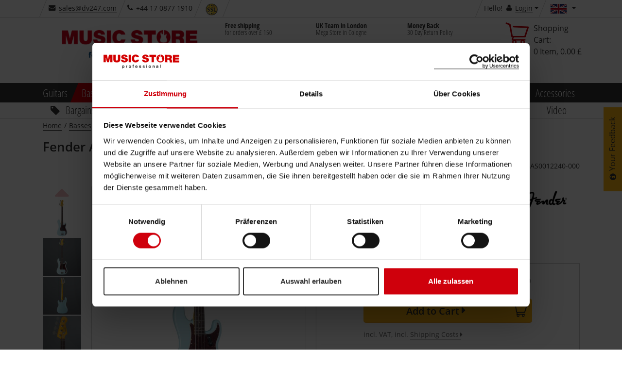

--- FILE ---
content_type: text/html;charset=utf-8
request_url: https://www.musicstore.com/en_GB/GBP/Fender-American-Vintage-II-1960-Precision-Bass-RW-Daphne-Blue/art-BAS0012240-000
body_size: 49580
content:
<!DOCTYPE html><html lang="en" xmlns="http://www.w3.org/1999/xhtml" prefix="og: http://ogp.me/ns# fb: http://www.facebook.com/2008/fbml">
<head>
<meta http-equiv="content-language" content="en-gb" /><meta http-equiv="X-UA-Compatible" content="IE=edge" />
<meta http-equiv="Content-Type" content="text/html; charset=utf-8" />
<meta name="viewport" content="width=device-width, initial-scale=1.0" />
<meta name="format-detection" content="telephone=no" /><link rel="icon" type="image/png" href="/INTERSHOP/static/WFS/MusicStore-MusicStoreShop-Site/ms-gb/-/en_US/images/favicon.ico">
<link href="/INTERSHOP/static/WFS/MusicStore-MusicStoreShop-Site/ms-gb/-/en_US/images/Icon-76.png" rel="apple-touch-icon" />
<link href="/INTERSHOP/static/WFS/MusicStore-MusicStoreShop-Site/ms-gb/-/en_US/images/Icon-76.png" rel="apple-touch-icon" sizes="76x76" />
<link href="/INTERSHOP/static/WFS/MusicStore-MusicStoreShop-Site/ms-gb/-/en_US/images/Icon-60@2x.png" rel="apple-touch-icon" sizes="120x120" />
<link href="/INTERSHOP/static/WFS/MusicStore-MusicStoreShop-Site/ms-gb/-/en_US/images/Icon-76@2x.png" rel="apple-touch-icon" sizes="152x152" />
<link href="/INTERSHOP/static/WFS/MusicStore-MusicStoreShop-Site/ms-gb/-/en_US/images/Android-192.png" rel="icon" sizes="192x192" />
<link href="/INTERSHOP/static/WFS/MusicStore-MusicStoreShop-Site/ms-gb/-/en_US/images/Android-128.png" rel="icon" sizes="128x128" /><!-- No Affiliate Session Counted -->
<!-- 
Jan 30, 2026 1:08:17 AM
-->
<!--  --> 
 
<meta name="description" content="Fender American Vintage II 1960 Precision Bass RW Daphne Blue - Electric bass with nitro finish and Pure Vintage &#39;60 split coil pickups. Buy now!" /><title>Fender American Vintage II 1960 Precision Bass RW Daphne Blue | United Kingdom</title> 
<link rel="canonical" href="https://www.musicstore.com/en_GB/GBP/Fender-American-Vintage-II-1960-Precision-Bass-RW-Black/art-BAS0012239-000" /><script type="text/javascript">
window.addEventListener("error", function(event) {
// JQuery may not be available yet.
var img = new Image();
img. src = "/INTERSHOP/static/WFS/MusicStore-MusicStoreShop-Site/-/-/de_DE/images/pixel.png?" 
+ "jsError[message]=" + encodeURIComponent(event.message) + "&"
+ "jsError[filename]=" + encodeURIComponent(event.filename) + "&" 
+ "jsError[lineno]=" + encodeURIComponent(event.lineno) + "&" 
+ "jsError[colno]=" + encodeURIComponent(event.colno) + "&"
+ "_=" + Math.floor(Math.random() * 1000000);
return false; 
});
</script><script type="text/javascript">
(function(){
if("PerformanceLongTaskTiming" in window){
var g=window.__tti={e:[]};
g.o=new PerformanceObserver(function(l){g.e=g.e.concat(l.getEntries())});
g.o.observe({entryTypes:["longtask"]})}
})();
</script><script type="text/javascript">
var current = {
categoryid : 'BASEB4', 
categorydomainname : 'MusicStore-BASS', 
catalogname : 'BASS', 
pageletentrypointid : '', 
pipeline : 'ViewProduct', 
startnode : 'Start', 
trackingcategorypath : 'Basses/Electric Bass/4 String Electric Basses', 
localeid : 'en_US', 
currency : 'GBP', 
application : 'ms-gb', 
redirectQueryString : 'SKU=BAS0012240-000&ProductName=Fender-American-Vintage-II-1960-Precision-Bass-RW-Daphne-Blue', 
redirectValue : '', 
redirectType : 'ProductDetail', 
suggestRedirect : 'false', 
localeSwitchUrl : 'https://www.musicstore.com/INTERSHOP/web/WFS/MusicStore-MusicStoreShop-Site/en_US/ms-gb/GBP/ViewCountry-Switch', 
preferredLocaleCheckURL : 'https://www.musicstore.com/INTERSHOP/web/WFS/MusicStore-MusicStoreShop-Site/en_US/ms-gb/GBP/ViewCountry-CheckPreferredLocale' 
}
</script>
<script src="/INTERSHOP/static/WFS/MusicStore-MusicStoreShop-Site/ms-gb/-/en_US/js/bundles/common.bundle.js?commit=a5d1e4138a" defer></script><script src="/INTERSHOP/static/WFS/MusicStore-MusicStoreShop-Site/ms-gb/-/en_US/js/bundles/pdp.bundle.js?commit=a5d1e4138a" defer></script>
<script type="text/javascript">var jsBundleLoaded = true;</script><script type="text/javascript">
if (typeof jsBundleLoaded === 'undefined') {
var script = document.createElement('script');
script.type = 'text/javascript';
script.src = '/INTERSHOP/static/WFS/MusicStore-MusicStoreShop-Site/ms-gb/-/en_US/js/bundles/basic.bundle.js?commit=a5d1e4138a';
script.setAttribute("defer", "defer");
document.getElementsByTagName('head')[0].appendChild(script);
}
</script>

<script type="text/javascript">
var msprops = {
lazy: 'true',
enableDropdownApply: 'false',
enabledFacetteFilter: 'true',
};
</script> 



 
 
<link rel="preload" href="https://www.musicstore.com/INTERSHOP/web/WFS/MusicStore-MusicStoreShop-Site/en_US/ms-gb/GBP/GetExternalizedStrings-Start" as="script">
<script src="https://www.musicstore.com/INTERSHOP/web/WFS/MusicStore-MusicStoreShop-Site/en_US/ms-gb/GBP/GetExternalizedStrings-Start" defer></script>
<script type="text/javascript">
// Picture element HTML5 shiv
document.createElement( "picture" );
</script>
<script type="text/javascript">
(function defer() {
if (window.KOR) {
KOR.namespace('KOR.store.urls').productJSON = "https://www.musicstore.com/INTERSHOP/web/WFS/MusicStore-MusicStoreShop-Site/en_US/ms-gb/GBP/GetProductData-FormatProduct?Format=JSON"; // additional params: SKU, ProductID, CatalogCategoryID
KOR.store.urls.productAjaxRequest = "https://www.musicstore.com/INTERSHOP/web/WFS/MusicStore-MusicStoreShop-Site/en_US/ms-gb/GBP/ViewProduct-RenderProductComponents?CatalogID=&CategoryName="; // additional params: SKU, cid, [cid, cid, ...]
KOR.store.urls.externalizedStrings = "https://www.musicstore.com/INTERSHOP/web/WFS/MusicStore-MusicStoreShop-Site/en_US/ms-gb/GBP/GetExternalizedStrings-Start"; // additional params:
KOR.store.urls.miniCartHeader = "https://www.musicstore.com/INTERSHOP/web/WFS/MusicStore-MusicStoreShop-Site/en_US/ms-gb/GBP/ViewPagelet_comp_cart-RunningCartTotal"; // additional params:
KOR.store.urls.getRecommendedProductsAjaxRequest = "https://www.musicstore.com/INTERSHOP/web/WFS/MusicStore-MusicStoreShop-Site/en_US/ms-gb/GBP/ViewProductRecommendation-Start"; // params: SKU, ContextViewId
KOR.store.urls.getRecommendationSessionAjaxRequest = "https://www.musicstore.com/INTERSHOP/web/WFS/MusicStore-MusicStoreShop-Site/en_US/ms-gb/GBP/ViewProductRecommendation-GetSessionData"; // no params
KOR.store.urls.loginPage = "https://www.musicstore.com/en_GB/GBP/login";
KOR.store.urls.captchaValidation = "https://www.musicstore.com/INTERSHOP/web/WFS/MusicStore-MusicStoreShop-Site/en_US/ms-gb/GBP/ViewCheckoutPayment-ValidateCaptchaInputs"; 
} else {
setTimeout(function() { defer() }, 50);
}
})();
</script><script type="text/javascript">
var feedbackBoxDelay = '15'; 
var tileURL = 'https://www.musicstore.com/en_GB/GBP/producttile';
var MSMoneyFormat;
(function defer() {
if (window.jQuery) {
// first check user default language cookie
checkUserLanguageCookie();

MSMoneyFormat = {
currency: '$',
mark: '.',
thousand: ',',
decimals: 2,
leadingUnit: true,
format: function(price) {
return (typeof price !== 'undefined')? MSMoneyFormat.getFormatter().to(parseFloat(price)) : '';
}, // format
getFormatter: function(decimals) {
MSMoneyFormat.init();
if (typeof(decimals) != 'undefined') {
MSMoneyFormat.decimals = decimals;
} // end of if
return wNumb(MSMoneyFormat)
}, // getFormatter
init: function() {
MSMoneyFormat.prefix = (MSMoneyFormat.leadingUnit == true )? MSMoneyFormat.currency + ' ' : '';
MSMoneyFormat.postfix = (MSMoneyFormat.leadingUnit == false)? ' ' + MSMoneyFormat.currency : ''; 
} // init
} // MSMoneyformat
MSMoneyFormat.init();
$(document).ready(function() {
var translations = new Object();
translations['brand'] = 'Manufacturer';
translations['brand.headline'] = 'Brand Suggestion';
translations['searchTerm'] = 'Search term';
translations['searchTerm.headline'] = 'Search suggestions';
translations['category'] = 'Category';
translations['category.headline'] = 'Suggest category';
translations['productName'] = 'Product name';
translations['productName.headline'] = 'Product suggestions';
translations['content'] = 'Content';
translations['unspecified'] = 'Unspecified';
translations['suggestCountSingle'] = 'A product';
translations['suggestCountMulti'] = '[0] Products';
// For all search forms
$('form.js-searchbox').each(function(index) {
var searchForm = $(this);
var inputField = searchForm.find('input.kor-searchForm:first');
var searchUrl = searchForm.attr('action');
var suggestUrl = 'https://www.musicstore.com/INTERSHOP/web/WFS/MusicStore-MusicStoreShop-Site/en_US/ms-gb/GBP/ViewSuggestSearch-Suggest';
var formName = searchForm.attr('name');
var queryParamName = inputField.attr('name');
var divLayerName = inputField.data('div-layer-id');
var instanceName = 'inst' + index;
var debugMode = false;
var showImages = true;
var productDetailPageUrl = 'https://www.musicstore.com/en_GB/GBP/_NAME_PLACEHOLDER_/art-_SKU_PLACEHOLDER_';
var multiPriceId = 'Price_ms_gb';
var suggest = new FactfinderSuggest();
suggest.init(suggestUrl, formName, queryParamName, divLayerName, instanceName, debugMode, showImages, translations, multiPriceId, productDetailPageUrl);
document.onmousedown = suggest.hideLayerOutsideCall;
}); // each
}) // ready
} else {
setTimeout(function() { defer() }, 50);
}
})();
</script><link type="text/css" rel="preload" href="/INTERSHOP/static/WFS/MusicStore-MusicStoreShop-Site/ms-gb/-/en_US/minimized/productdetailpage.critical.css?commit=a5d1e4138a" as="style"/>
<link type="text/css" rel="stylesheet" href="/INTERSHOP/static/WFS/MusicStore-MusicStoreShop-Site/ms-gb/-/en_US/minimized/productdetailpage.critical.css?commit=a5d1e4138a" media="all"/>
<link type="text/css" rel="preload" href="/INTERSHOP/static/WFS/MusicStore-MusicStoreShop-Site/ms-gb/-/en_US/minimized/productdetailpage.bundle.min.css?commit=a5d1e4138a" as="style"/>
<link type="text/css" rel="stylesheet" href="/INTERSHOP/static/WFS/MusicStore-MusicStoreShop-Site/ms-gb/-/en_US/minimized/productdetailpage.bundle.min.css?commit=a5d1e4138a" media="all"/> 
<!--[if IE]>
<link type="text/css" rel="stylesheet" href="/INTERSHOP/static/WFS/MusicStore-MusicStoreShop-Site/ms-gb/-/en_US/minimized/ie-main.css?commit=a5d1e4138a" media="all"/>
<![endif]-->
<!--[if lte IE 9]>
<link type="text/css" rel="stylesheet" href="/INTERSHOP/static/WFS/MusicStore-MusicStoreShop-Site/ms-gb/-/en_US/minimized/ie9.bundle.min.css?commit=a5d1e4138a" media="all"/>
<![endif]-->
<noscript>
<link type="text/css" rel="stylesheet" href="/INTERSHOP/static/WFS/MusicStore-MusicStoreShop-Site/ms-gb/-/en_US/minimized/jsdisabled.bundle.min.css?commit=a5d1e4138a" media="all"/> 
</noscript>
<!-- HTML5 Shiv and Respond.js IE8 support of HTML5 elements and media queries -->
<!-- WARNING: Respond.js doesn't work if you view the page via file:// -->
<!--[if lt IE 9]>
<script src="/INTERSHOP/static/WFS/MusicStore-MusicStoreShop-Site/ms-gb/-/en_US/js/html5shiv.min.js"></script>
<script src="/INTERSHOP/static/WFS/MusicStore-MusicStoreShop-Site/ms-gb/-/en_US/js/respond.js"></script>
<![endif]--><meta property="fb:admins" content="661314931,1525031281" />
<meta property="fb:app_id" content="156065597750220">
<meta property="fb:page_id" content="130026583700290" />
<meta property="og:latitude" content="50.94394899658564" />
<meta property="og:longitude" content="6.996273994445801" />
<meta property="og:street-address" content="Istanbulstr. 22" />
<meta property="og:locality" content="Cologne" />
<meta property="og:region" content="NRW" />
<meta property="og:postal-code" content="51103" />
<meta property="og:country-name" content="Germany" /><meta property="og:email" content="sales@dv247.com" />
<meta property="og:phone_number" content="+44 17 0877 1910" />
<meta property="og:fax_number" content="" />
<script type="application/ld+json">
{ "@context" : "https://schema.org/",
"@type" : "Organization",
"name" : "United Kingdom",
"legalName" : "MUSIC STORE professional UK / DV247 LTD",
"url" : "www.musicstore.com/en_GB/GBP",
"logo" : {
"@type" : "ImageObject",
"contentUrl" : "https://www.musicstore.com/INTERSHOP/static/WFS/MusicStore-MusicStoreShop-Site/ms-gb/-/en_US/images/general/logo.dv.png"
},
"sameAs" : ["https://twitter.com/musicstore_de","https://www.facebook.com/MusicStoreKoeln","https://www.youtube.com/user/MusicStoreTV","https://www.instagram.com/music_store_professional/"],
"email" : "info@musicstore.de",
"telephone" : "+49 221 8884-0",

"contactPoint" : [{
"contactType" : "customer service",
"productSupported" : "Basses",
"telephone" : "+44 17 0877 1910",
"faxNumber" : "",
"email" : "sales@dv247.com",
"availableLanguage" : [
 
{
"@type" : "Language",
"name" : "en-GB"
}
],
"areaServed" : "GB"
}],

"hasPOS" : [{
"@type" : "Place",
"address" : {
"@type" : "PostalAddress",
"streetAddress" : "Istanbulstraße 22-26",
"addressLocality" : "Cologne",
"addressRegion" : "NRW",
"postalCode" : "51103"
}
}]
}
</script><meta property="og:title" content="Fender American Vintage II 1960 Precision Bass RW Daphne Blue favor..." />

<meta property="og:description" content="4-string bass, nitro finish, alder body, maple neck, rosewood fingerboard, Pure Vintage &#39;60 split coil, Pure Vintage hardware, case" />
<meta property="og:image" content="http://images.musicstore.de/images/1280/fender-american-vintage-ii-1960-precision-bass-rw-daphne-blue_1_BAS0012240-000.jpg" />
<meta property="og:url" content="https://www.musicstore.com/en_GB/GBP/Fender-American-Vintage-II-1960-Precision-Bass-RW-Daphne-Blue/art-BAS0012240-000" />
<meta property="og:price:amount" content="1985.00" />
<meta property="og:price:currency" content="GBP" />
<meta property="og:type" content="product" /><meta name="twitter:card" content="product">
<meta name="twitter:site" content="@musicstore_de">
<meta name="twitter:title" content="Fender American Vintage II 1960 Precision Bass RW Daphne Blue favor...">
<meta name="twitter:description" content="4-string bass, nitro finish, alder body, maple neck, rosewood fingerboard, Pure Vintage &#39;60 split coil, Pure Vintage hardware, case">
<meta name="twitter:images" content="http://images.musicstore.de/images/1280/fender-american-vintage-ii-1960-precision-bass-rw-daphne-blue_1_BAS0012240-000.jpg">
<meta name="twitter:label1" content="Category">
<meta name="twitter:data1" content="4 String Electric Basses">
<meta name="twitter:label2" content="Price">
<meta name="twitter:data2" content="&pound; 1,985.00">
<!-- Google Tag Manager -->
<script type="text/javascript">
(function(w,d,s,l,i){w[l]=w[l]||[];w[l].push({'gtm.start':
new Date().getTime(),event:'gtm.js'});var f=d.getElementsByTagName(s)[0],
j=d.createElement(s),dl=l!='dataLayer'?'&l='+l:'';j.async=true;j.src='//www.googletagmanager.com/gtm.js?id='+i+dl;f.parentNode.insertBefore(j,f);
})(window,document,'script','dataLayer','GTM-PHHQ9DK'); 
</script>
<!-- End Google Tag Manager --><link rel="preload" href="/INTERSHOP/static/WFS/MusicStore-MusicStoreShop-Site/ms-gb/-/en_US/fonts/open-sans-condensed-v12-cyrillic-ext_greek_vietnamese_latin_cyrillic_greek-ext_latin-ext-700.woff2" as="font" crossorigin/>
<link rel="preload" href="/INTERSHOP/static/WFS/MusicStore-MusicStoreShop-Site/ms-gb/-/en_US/fonts/open-sans-v15-cyrillic-ext_greek_vietnamese_latin_cyrillic_greek-ext_latin-ext-600.woff2" as="font" crossorigin/>
<link rel="preload" href="/INTERSHOP/static/WFS/MusicStore-MusicStoreShop-Site/ms-gb/-/en_US/fonts/open-sans-v15-cyrillic-ext_greek_vietnamese_latin_cyrillic_greek-ext_latin-ext-regular.woff2" as="font" crossorigin/>
<link rel="preload" href="/INTERSHOP/static/WFS/MusicStore-MusicStoreShop-Site/ms-gb/-/en_US/fonts/icomoon.ttf?sjxpe2" as="font" crossorigin/><script type="text/javascript">
if (window.performance
&& window.performance.getEntriesByType) {
(function defer() {
var perfEntries = performance.getEntriesByType("navigation");
if (!perfEntries || (perfEntries.length == 0)) {
return;
}
var perf = perfEntries[0];
if (!perf.toJSON) {
return;
}
if ( window.jQuery
&& perf
&& (perf.loadEventEnd !== 0)) {
var value = perf.toJSON();
delete value.name;
var img = new Image();
img. src = "/INTERSHOP/static/WFS/MusicStore-MusicStoreShop-Site/-/-/de_DE/images/pixel.png?" 
+ $.param({
performanceNavigationTiming: value,
_: Math.floor(Math.random() * 1000000)
});
} else {
setTimeout(function() { defer() }, 500); 
}
})();
}
</script><script type="text/javascript">
var supportedPromise = ('Promise' in window);
if(supportedPromise === true){
(function defer() {
if (typeof(ttiPolyfill) !== "undefined") {
ttiPolyfill.getFirstConsistentlyInteractive().then(function (tti) {
if (tti > 1) {
var img = new Image();
img. src = "/INTERSHOP/static/WFS/MusicStore-MusicStoreShop-Site/-/-/de_DE/images/pixel.png?" 
+ $.param({
performanceNavigationTiming: {firstConsistentlyInteractive: tti},
_: Math.floor(Math.random() * 1000000)
});
}
}); 
} else {
setTimeout(function() { defer() }, 500); 
}
})();
}
</script><style type="text/css">.sprite-paypal-ratenzahlung { display: none !important;}
.lazy-fade-in {
	opacity: 1;
	transition: opacity 0.1s ease-in-out!important;
	-moz-transition: opacity 0.1s ease-in-out!important;
	-webkit-transition: opacity 0.1s ease-in-out!important;
}
@media (min-width: 320px) and (max-width: 667px) {
.product-images-box .image-box .kor-product-photo .stoererlist .stoererwrapper {display: block;}
.product-list-box .tile-product-wrapper .tile-product .image-box .stoererlist .stoererwrapper {display: block;}
.js-show-after-reco div .product-list-box .slick-slider .slick-list .slick-track .ident .tile-product-wrapper .tile-product div .image-box a ul.stoererlist li div.stoererwrapper {display: block;}
}
#productBoxConsorsFinancingLogo img {
width:100%;
}
#productBoxPaypalRatenzahlungFinancingLogo img {
width: 100%;
}
@media (max-width: 667px) {
#productBoxConsorsFinancingLogo img {
width: 30%;
}
#productBoxPaypalRatenzahlungFinancingLogo img {
width: 30%;
}
}
div#checkout-cart-page div[data-id="cart-update-form"] form.kor-shoppingCartCommand div.wishlist-link {float: left; margin-left: 1rem;}
#static-page .ident.list .tile-product .image-data-actions-box .data-box .description p{
	display:none;
}
#filter-box #facette-filter-accordion .filter_Topseller, .filter_AufAnfrage, .filter_Neuheiten, .filter_Ondemand, .filter_New {display: none;}
#static-page .unsichtbareListe .product-list-box {display: none;}
.box-content.col-xsp-12.col-sm-6.col-xlg-3.contact { display:none;}



@media (min-width: 668px) {
#productlist-page .product-list-box .grid .tile-product-wrapper, #brands-detail-page .product-list-box .grid .tile-product-wrapper {
border: 1px solid rgba(204, 204, 204, 0) !important;
}
#productlist-page .product-list-box .grid .tile-product-wrapper:hover, #brands-detail-page .product-list-box .grid .tile-product-wrapper:hover {
 border: 1px solid rgba(204, 204, 204, 1) !important;
}
}
@media (max-width: 667px) {
#productlist-page .settings-box:nth-child(2) .filter-select-box-container, #productsearch-page .settings-box:nth-child(2) .filter-select-box-container, #brands-detail-page .categorylist-page .category-list-box > .row .settings-box:first-child .filter-select-box-container {
position: absolute;
top: 8.845rem;
width: 55% !important;
left: 0;
margin-left: 1rem !important;
}
@media (min-width:320px) and (max-width:399px) {
#productlist-page .settings-box .filter-select-box-container, #productsearch-page .settings-box .filter-select-box-container, #brands-detail-page .settings-box .filter-select-box-container {
width: 60% !important;
}
}
#productlist-page button[data-target="#filter-box"], #productsearch-page button[data-target="#filter-box"], #brands-detail-page button[data-target="#filter-box"] {
width: 35% !important;
height: 3.7rem;
border-radius: .3rem;
position: relative;
float: right;
margin-right: 2rem !important;
}
@media (min-width:320px) and (max-width:399px) {
#productlist-page button[data-target="#filter-box"], #productsearch-page button[data-target="#filter-box"], #brands-detail-page button[data-target="#filter-box"] {
width: 27.5% !important;
}
}
}
@media (max-width: 419px) {
    #static-page .shipping-costs-table:not(.big) table td:nth-of-type(1) {padding: 2px 4px 2px 2px; }
    #static-page .shipping-costs-table:not(.big) table td:before {padding-top: unset; width:75%; white-space: nowrap; overflow: hidden; text-overflow: ellipsis;}
    #static-page .shipping-costs-table:not(.big) table td:nth-of-type(2):before {display: inline-block; text-align: left;}
    #static-page .shipping-costs-table:not(.big) table td:nth-of-type(2) span {float: right !important;}
    #static-page .shipping-costs-table:not(.big) table td:nth-of-type(3):before, #static-page .shipping-costs-table:not(.big) table td:nth-of-type(4):before {display: inline-block; text-align: left;}
    #static-page .shipping-costs-table:not(.big) table td {padding: 0 10px 0 75%; text-align: right;}
}

@media (max-width: 667px) {#product-page .container-fluid .productdata .headline-box .col-md-12 span.artnr {display: block;padding-top: 0;}
}
@media (min-width: 668px) {#product-page .productdata .product-info .productvariants-overlay-container .productvariants-overlay .row .col-xsp-12.col-xlg-8.nopadr {width: 66.66667%;float: left;}
}
.product-list-box div.slicky div.ident .tile-product-wrapper .tile-product .image-box a span.overlay-price-strikethrough {
text-shadow: 0 0 2px white, 0 0 2px white, 0 0 2px white, 0 0 2px white, 0 0 2px white, 0 0 2px white, 0 0 2px white, 0 0 2px white, 0 0 2px white, 0 0 2px white, 0 0 2px white, 0 0 2px white, 0 0 2px white, 0 0 2px white, 0 0 2px white, 0 0 2px white, 0 0 2px white, 0 0 2px white, 0 0 2px white, 0 0 2px white, 0 0 2px white, 0 0 2px white, 0 0 2px white, 0 0 2px white,0 0 2px white, 0 0 2px white, 0 0 2px white, 0 0 2px white,0 0 2px white, 0 0 2px white, 0 0 2px white, 0 0 2px white,0 0 2px white, 0 0 2px white, 0 0 2px white, 0 0 2px white,0 0 2px white, 0 0 2px white, 0 0 2px white, 0 0 2px white;
font-size:3.5rem;
}
@media (max-width: 599px) {
.product-list-box div.slicky div.ident .tile-product-wrapper .tile-product .image-box a span.overlay-price-strikethrough {
font-size:2.5rem;
top:35%;
}
.product-list-box div.slicky div.ident .tile-product-wrapper .tile-product .image-box a span.overlay-price-strikethrough::before {
border-top: .3rem solid;
}
}
@media (min-width: 668px) AND (max-width: 768px) {
.product-list-box div.slicky div.ident .tile-product-wrapper .tile-product .image-box a span.overlay-price-strikethrough {
font-size:2.5rem;
top:35%;
}
.product-list-box div.slicky div.ident .tile-product-wrapper .tile-product .image-box a span.overlay-price-strikethrough::before {
border-top: .3rem solid;
}
}
@media (min-width: 769px) AND (max-width: 1024px) {
.product-list-box div.slicky div.ident .tile-product-wrapper .tile-product .image-box a span.overlay-price-strikethrough {
font-size:3rem;
top:30%;
}
.product-list-box div.slicky div.ident .tile-product-wrapper .tile-product .image-box a span.overlay-price-strikethrough::before {
border-top: .3rem solid;
}
}
@media (min-width: 1025px) AND (max-width: 1124px) {
.product-list-box div.slicky div.ident .tile-product-wrapper .tile-product .image-box a span.overlay-price-strikethrough {
top:30%;
}
}
@media (min-width: 1125px) AND (max-width: 1456px) {
.product-list-box div.slicky div.ident .tile-product-wrapper .tile-product .image-box a span.overlay-price-strikethrough {
top:35%;
}
}
@media (min-width: 1664px) {
.product-list-box div.slicky div.ident .tile-product-wrapper .tile-product .image-box a span.overlay-price-strikethrough {
top:25%;
}
}
.product-teaser-tile .wrapper .images span.overlay-price-strikethrough {
    text-shadow: 0 0 2px white, 0 0 2px white, 0 0 2px white, 0 0 2px white, 0 0 2px white, 0 0 2px white, 0 0 2px white, 0 0 2px white, 0 0 2px white, 0 0 2px white, 0 0 2px white, 0 0 2px white, 0 0 2px white, 0 0 2px white, 0 0 2px white, 0 0 2px white, 0 0 2px white, 0 0 2px white, 0 0 2px white, 0 0 2px white, 0 0 2px white, 0 0 2px white, 0 0 2px white, 0 0 2px white,0 0 2px white, 0 0 2px white, 0 0 2px white, 0 0 2px white,0 0 2px white, 0 0 2px white, 0 0 2px white, 0 0 2px white,0 0 2px white, 0 0 2px white, 0 0 2px white, 0 0 2px white,0 0 2px white, 0 0 2px white, 0 0 2px white, 0 0 2px white;
}
.review-youtube-container .review-play, .youtube-container .play {
    background: #CF000C;
    transform-origin: center;
    -webkit-transition: transform 300ms ease-out;
    -moz-transition: transform 300ms ease-out;
    -o-transition: transform 300ms ease-out;
    transition: transform 300ms ease-out;
}
.review-youtube-container:hover .review-play, .youtube-container:hover .play {
    transform: translate(-50%, -50%) scale(1.05);
}

@media (max-width: 399px) {
    #account-create-page form[name="RegisterUserSimple"] .row .col-md-5.nopad.col-md-push-1.col-xsp-12 h3 {
        margin-bottom: 29px;
    }
}
@media (min-width: 400px) {
    #account-create-page form[name="RegisterUserSimple"] .row .col-md-5.nopad.col-md-push-1.col-xsp-12 h3 {
        margin-bottom: 32px;
    }
}

#ShippingMethod_TetrisTest ~ label {
    display: none;
}

#checkout-billingshipping-page #payment-types-box .type.klarna .sprite-klarna-color {
    background-image: url(https://x.klarnacdn.net/payment-method/assets/badges/generic/klarna.svg);
    border-radius: unset;
    background-color: unset;
    width: 45px;
    height: 25px;
    background-size: cover;
}

@media (min-width:420px){
#lightboxModal .modal-content {
max-height: calc(100vh - 150px);
}
}
@media (max-width: 419px) {
#lightboxModal .modal-content {
max-height:calc(100vh - 91px);
}
}


#product-page .price-box span.product-availability .sprite-avail-1 + span.padlr0-xsl, #checkout-review-page .review-table .shopping-cart-product-description .shopping-cart-stock-info .product-availability .sprite-avail-1 + span.padlr0-xsl, #checkout-cart-page .shopping-cart-table .shopping-cart-product-description .shopping-cart-stock-info .product-availability .sprite-avail-1 + span.padlr0-xsl {
    font-weight: bold;
    color: #cf000c;
}
#papercouponform label[for="CreateGiftCertificateForm_Note"] > span { font-weight: bold;}



html[lang="ru"] .faktura, html[lang="ru"] .product-list-box div.slicky div.ident .tile-product-wrapper .tile-product .data-box div[data-dynamic-block-name=ProductTile-ProductDetails] .availability-and-price div.price-box span.faktura, .slider-products-box div.slicky div.ident .tile-product-wrapper .tile-product .data-box div[data-dynamic-block-name=ProductTile-ProductDetails] .availability-and-price div.price-box span.faktura {display:none;}


.pricewrapper .front .price-box .final span.recommended-retail-price {
text-decoration:none;
}

/*Auf wunsch von Herrn Sauer wurde das Icon für Bestellt und Kurzfristig Lieferbar getauscht*/
.sprite-avail-2 {background-position: 0 -6840px!important;}
.sprite-avail-1 {background-position: 0 -6960px!important; }


/*Tiefpreisgarantie deaktivieren*/
.product-page .js-actions-box ul li:last-child{display:none;}

/*Consorsfinanz mobile Ansicht für Ratenplan*/
@media (max-width: 668px){
.financing-table table td, .financing-table table.table-small td {
    padding: inherit!important;
}
div#financingCalculatorModal .modal-content {
    overflow: scroll;
}
}


/*Category Teaser auf der Startseite zentrieren und Abstand nach unten vergrößern*/
@media (min-width: 769px) {
   .landing-page .row .category-container-tile .inner{
       float:none;
       width:75%;
       margin:auto;
    }

   .landing-page .advantage-image-teaser{
      margin-top:35px;
   }
}

@media (min-width: 1025px) {
   .landing-page .row .category-container-tile .inner{
       float:none;
       width:100%;
       margin-bottom: 28px;
       border-bottom: #cecece 1px solid;
    }

   .landing-page .row .category-container-tile .inner:hover{
       border-bottom: #000000 1px solid;
    }

   .category-container-tile .inner .category-name-box{
       width: 80%;
    }

   .landing-page .advantage-image-teaser{
      margin-top:35px;
   }
}

/*Viewport XSL*/
@media (max-width: 667px) {
	.landing-page ul.stoererlist li .stoererwrapper.first span {
		font-size:16px!important;
	}
	
	.stoererwrapperTextLine2 {
		font-size: 30px!important;
	}
	
	.stoererwrapperTextLine3 {
		font-size: 18px!important;
	}
	
	.sliderOldPrice.dynamicSize {
		font-size: 22px;
		margin-bottom: 10px;
	}
}

/*Viewport SM*/
@media (min-width: 668px) and (max-width:768px) {
	.landing-page ul.stoererlist li .stoererwrapper.first span {
		font-size:22px!important;
	}
	
	.stoererwrapperTextLine2 {
		font-size: 26px!important;
	}
	
	.stoererwrapperTextLine3 {
		font-size: 16px!important;
	}
	
	/*.sliderOldPrice.dynamicSize {
		font-size: 22px;
	}*/
	
	.sliderPrice.big {
		font-size: 56px
	}
	
	.sliderPrice.notSoBig {
		font-size: 40px;
	}
	
}


/*Viewport MD*/
@media (min-width: 769px) and (max-width:1023px) {
	.landing-page ul.stoererlist li .stoererwrapper.first span {
		font-size:24px!important;
	}
}

/*Viewport LG*/
@media (min-width: 1024px) and (max-width:1456px) {
	.landing-page ul.stoererlist li .stoererwrapper.first span {
		font-size:24px!important;
	}
	
	.stoererwrapperTextLine2 {
		font-size: 42px!important;
	}
	
	.stoererwrapperTextLine3 {
		font-size: 2em!important;
	}
	
	.sliderOldPrice.dynamicSize {
		font-size: 32px;
	}
	
	.sliderPrice.big {
		font-size: 72px
	}
	
	.sliderPrice.notSoBig {
		font-size: 42px;
	}
	
	.sliderPrice .smallCurrencySymbol {
		font-size: 70px;
	}
}

.landing-page .product-content-teaser .stoererlist {
display:block;
}

.glossary-link {
    color: blue;
    border-bottom-color: blue;
    border-bottom-style: solid;
}




.newsletter-teaser-modal {
    background-image: url(https://images.musicstore.de/assets/newsletter/newsletter_bg.jpg?v1);
    background-position: center top;
    background-size: 100% auto;
}

.newsletter-content-container button {
    background-color: #009900;
    border-color: #3c763d;
}

.newsletter-content-container button:hover {
    background-color: #05b705;
    border-color: #009900;
}

h1, .h1 {
    margin-bottom: 56px;
    margin-top: 28px;
}

.category-list-box .category-container-tile>a{
    border-top: 0px;
    border-left: 0px;
    border-right: 0px;
    border-bottom: 1px; 
    border-style: solid;
    border-color: #e5e5e5;
    height: 62px;
}

.category-list-box .category-container-tile>a:hover{
    border-color: #000000;
}

@media (max-width: 768px) {
.product-content-teaser .teaser-wrapperlink .stoererlist .stoererwrapper.third span{
  /* font-size: 1.7vw; */
  font-size: 3.0vw;
  }
}

.product-content-teaser .teaser-wrapperlink img.img-responsive{
  /* min-height: 128px; */
  min-height: 88px;
}

@media (max-width: 667px) {
    .stoererwrapperTextLine3 {
        font-size: 16px !important;
        bottom: 24px;
        position: fixed;
    }
}


@media only screen and (max-width: 667px) {
    .priceBottom {
        bottom: 80px;
    }
}


@media (max-width: 667px) {
    .stoererwrapperTextLine2 {
        font-size: 28px !important;
        bottom: 46px;
        position: fixed;
        overflow: hidden;
        width: 99vw;
        height: 42px;
    }
}

@media only screen and (max-width: 667px) {
    .visibleInMobile {
        display: block;
        top: 0px;
        position: fixed;
        overflow: hidden;
    }
}

    /* Mobile Button Redesign */

@media (max-width: 667px) {
    .header-searchbox button, .mobile-search-button button, .mobile-cart-button button, .mobile-menu-button button {
        background-color: white;
        border-color: #fff;
        color: #333;
    }
}

@media (max-width: 667px) {
    .header .content-area .minicart .mobile-cart-button {
        scale: 1.3;
    }
}

@media (max-width: 667px) {
.header .header-searchbox button.btn {
    border-color: #ccc;
    border-radius: 0px;
    border-width: 1px;
    }
}

    /* Mobile Category Tiles Redesign */

@media (max-width: 399px) {
    .category-container-tile .inner .category-name-box .name {
        font-size: 10px;
    }
}

@media (max-width: 667px) {
    .category-container-tile .inner .category-name-box .name {
        font-size: 12px;
    }
}

@media (max-width: 667px) {
.category-container-tile .inner {
    height: 70px;
    }
}

@media (max-width: 667px) {
.category-container-tile .inner .image img {
    width: 84%;
    }
}

    /* Mobile USPs Redesign */

@media (max-width: 667px) {
    .white-stripe.advantages ul li {
        width: 96%;
        font-size: 16px;
        line-height: 1;
    }
}


.recommended-retail-price.nopadlr.strikethrough-diagonal {
     text-decoration: line-through;
}

.product-page .productdata .product-data-upper .kor-priceContainer .recommended-retail-price-pdp::before {
    left: 55px;
    width: 62%;
}

.product-page .productdata .product-data-upper .kor-priceContainer .recommended-retail-price-pdp {
     font-size: 20px;
}

.contentText.special-offer-contentText {
     @media (min-width: 320px) and (max-width: 419px)  {
        padding: 10px;
    }
}


.header .content-area  {
   z-index: 910;
}


 #checkout-newuseraddress-page .additionalCustomerForm label[for="customertype_b2b"],
 #account-page .additionalCustomerForm label[for="customertype_b2b"],
 #checkout-newuseraddressregister-page label[for="customertype_b2b"],
 #checkout-addressbook-page label[for="customertype_b2b"],
 #checkout-newuseraddress-page .additionalCustomerForm label[for="customertype_school"],
 #checkout-newuseraddressregister-page label[for="customertype_school"],
 #account-page label[for="customertype_school"],
 #checkout-addressbook-page label[for="customertype_school"]
 { display:none; }
 .categorylist-page .teaser-fullframe{ margin-top: 40px !important; margin-bottom: 40px !important; } @media (min-width: 668px) { .teaser-fullframe a:not(.teaser-wrapperlink) { right: 38% !important; bottom: 10% !important; } }
 .categorylist-page .teaser-fullframe{ margin-top: 40px !important; margin-bottom: 40px !important; } @media (min-width: 668px) { .teaser-fullframe a:not(.teaser-wrapperlink) { right: 38% !important; bottom: 10% !important; } }
.newsletter-subscription-modal{
    background-image: url(https://images.musicstore.de/assets/newsletter/newsletter_bg.jpg?v1);
    background-position: center top;
    background-size: cover;
}</style>
<script type="text/javascript">/*(function defer() { 
  
 if(document.getElementById("landingPagePromoOverlay") != null) {
    var elem = document.getElementById("landingPagePromoOverlay").getElementsByTagName("img")[0];
    var src = elem.dataset.lazy.replace(/\/(960)\//,"\/0$1\/");
    elem.dataset.src = src; elem.dataset.lazyload = true;
} else {
    setTimeout(function() { defer() }, 50);
  }
})();*/

(function defer() { if (window.jQuery) { $(document).ready(function() { $("#filter-box").removeAttr("style"); if($("#filter-box").length != 0){ $(".product-list-box").removeClass("col-lg-offset-2").removeClass("col-md-offset-3").removeClass("col-sm-offset-3"); } }); } else { setTimeout(function() { defer() }, 50); } })();

(function defer() {
	if (document.getElementById("tsbadgeResponsiveTop_db8d3657bdbe440c985ae127463eaad4")!= null) {
		document.getElementById("tsbadgeResponsiveTop_db8d3657bdbe440c985ae127463eaad4").setAttribute("style", "display:none;!important");
	} else {
		setTimeout(function() { defer() }, 1);
	}
})();

(function defer() {
if (window.jQuery) {
    $(document).ready(function() {
        var newsletterForm = $("#NewsletterForm");
        if(newsletterForm.length === 1) {
            var action = newsletterForm.attr("action");	
            newsletterForm.attr("action", action + "?inp_237=3");
        }
    });
} else {
    setTimeout(function() { defer() }, 50);
}
})();

(function defer() {
if (window.jQuery) {
    $(document).ready(function() {
        var newsletterForm2 = $("#newsletterTeaserModal #NewsletterForm");
        if(newsletterForm2.length === 1) {
            var action = newsletterForm2.attr("action");	
            newsletterForm2.attr("action", action + "?inp_237=3");
        }
    });
} else {
    setTimeout(function() { defer() }, 50);
}
})();

if ("URLSearchParams" in window) {
    var params = new URLSearchParams(document.location.search.substring(1));
    if (params) {
        var flags = params.get("fakeCookieConsent");
    }
    if (params && flags) {
        // suppress displayCookieConsent
       
        document.cookie="32002L0058=true; Path=/;";
                   
    }
}
document.addEventListener("DOMContentLoaded", function() {
    var paymentShippingPage = document.getElementById("checkout-billingshipping-page");
    if (paymentShippingPage !== null) {
        var elemCOD = document.querySelector("#checkout-billingshipping-page form #payment-types-box ul.list-paymenttypes li label.disabledOp span[data-ms-layer-target='#payment-overlay-cod']");
        var elemKlarnaInvoice = document.querySelector("#checkout-billingshipping-page form #payment-types-box ul.list-paymenttypes li label.disabledOp span[data-ms-layer-target='#payment-overlay-klarna']");
        var upsExpressChecked = document.getElementById("ShippingMethod_UPSExpressShippingDE").checked;
        
        if((elemCOD !== null && elemKlarnaInvoice !== null) && upsExpressChecked) { 
            var overlayCOD = document.getElementById("payment-overlay-cod");
            var overlayKlarnaInvoice = document.getElementById("payment-overlay-klarna");

            if (document.documentElement.lang === "de") {
                var upsString = "Diese Zahlart ist nicht mit der Versandart UPS Expressversand kombinierbar.";
            } else {
                var upsString = "This payment method cannot be combined with UPS Express shipping.";     
            } 
            var pElem1 = document.createElement("p");
            var pElem2 = document.createElement("p");
            pElem1.innerText = upsString;
            pElem2.innerText = upsString;
            overlayCOD.appendChild(pElem1); 
            overlayKlarnaInvoice.appendChild(pElem2);
        }   
    }
},false);
(function defer() {
    if (window.jQuery) {
        $(document).ready(function() {
            var domainD = window.location.href.replace(new RegExp("(^https://[^/]*/.._../...).*"), "$1");
            var pageMatch = window.location.href.match(/cat-COMPUTER-PCMUSB|cat-COMPUTER-PCMAUDTHU|cat-COMPUTER-PCMFW|cat-COMPUTER-PCMNET|cat-RECORDING-RECSIGWAN/);
            var checkIfCookieExists  = function (cookieStr, keyword) {
                var cList = cookieStr.split("; ");
                if(cList.indexOf(keyword) !== -1) {
                    return true;
                } else {
                    return false;
                }
            }
            var cookies = document.cookie;
            var cookieExists = false;

            cookieExists = checkIfCookieExists(cookies, "supply-shortages-akm-" + pageMatch +"=true");

            if(window.location.href.match(pageMatch) !== null && !cookieExists) {
                $.ajax({
                    url: domainD + "/supply-shortages-akm",
                    success: function(data){
                        if(data != ""){
                            var dsAnchor = document.createElement("a");
                            var url = domainD + "/supply-shortages-akm";
                            dsAnchor.style = "display:none;"
                            dsAnchor.href = domainD + "/supply-shortages-akm";
                            dsAnchor.setAttribute("data-target","#lightboxModal");
                            dsAnchor.setAttribute("data-toggle","modal");
                            dsAnchor.setAttribute("data-reload", "true");
                            dsAnchor.setAttribute("data-from-href","true");

                            document.getElementsByTagName("body")[0].appendChild(dsAnchor);

                            var simulateClick = function (elem) {
                                var evt = new MouseEvent("click", {
                                    bubbles: true,
                                    cancelable: true,
                                    view: window
                                });
                                var canceled = !elem.dispatchEvent(evt);
                            };

                            simulateClick(dsAnchor);
                            
                            var day = 86400e3;
                            var dsDate = new Date(Date.now() + (day * 30));
                            dsDate = dsDate.toUTCString();
                            document.cookie = "supply-shortages-akm-" + pageMatch + "=true; secure; path=/; expires="+dsDate;
                            
                        };
                    }
                });
            }
        });
    } else {
        setTimeout(function() { defer() }, 50);
    }
})();
document.addEventListener("DOMContentLoaded", function() {
    var landingpageNewsletterForm = document.querySelector("#static-page .UDPC .contentText.column2 > #NewsletterForm");
    if (landingpageNewsletterForm !== null) {
        var synchronizerTokenInput =  document.getElementsByName("SynchronizerToken")[0]; 
        if (synchronizerTokenInput.value !== "") {
            landingpageNewsletterForm.prepend(synchronizerTokenInput);    
        }
    }
});


//Belgian Newsletter Test
/*
var urlFragments = location.href.split("\/");
var isBelgianApp = (urlFragments[3].includes("fr_BE")||urlFragments[3].includes("en_BE")||urlFragments[3].includes("de_BE")||urlFragments[3].includes("nl_BE"))?true:false;
var url = "";
if(isBelgianApp == true){
    (function defer() {
        if (window.jQuery) {
            //get Newsletter Box
            var newsletterForm = $("footer > #NewsletterForm");         
            if($(newsletterForm).length > 0){
                //nur ausführen, wenn das Newsletterformular im Footer vorhanden ist.
                var url = urlFragments[0]+"\/\/"+urlFragments[2]+"\/"+urlFragments[3]+"\/"+urlFragments[4]+"\/include_newsletter_register";
                var call2ActionContainer = "<div style=\"margin-top:5px;\" class=\"newsletter-box headline-dark scratched-dark-lr\"><div class=\"container-fluid\"><div class=\"col-lg-1 col-xlg-2 col-sm-0\"></div><div class=\"col-lg-10 col-xlg-8 col-sm-12 nopad newsletter-content-container\"><div class=\"col-sm-4 col-lg-3 col-xlg-3 hidden-xsp hidden-xsl info\"></div><div class=\"col-xsp-12 col-sm-6 col-md-6 col-lg-6 col-xlg-6 call2Action\">[link]</div><div class=\col-xsp-12 col-sm-4 col-md-4 col-lg-3 button\"></div></div><div class=\"col-lg-1 col-xlg-2 col-sm-0\"></div></div></div>";
                var call2Action = "<a data-target=\"#lightboxModal\" data-toggle=\"modal\" data-reload=\"true\" data-from-href=\"true\" href=\""+url+"\" class=\"btn btn-ms-pri btn-lg w100p\">[text]</a>";
                var call2ActionText = "";
                
                if(urlFragments[3].includes("fr_BE")){
                    call2ActionText = "Enregistrez-vous maintenant pour la newsletter <br> et obtenez un bon d &#8216; achat de 5€ !";                
                }else if(urlFragments[3].includes("nl_BE")){
                    call2ActionText = "Registreer nu voor de nieuwsbrief <br> & beveilig 5€ voucher!";
                }else if(urlFragments[3].includes("de_BE")){
                    call2ActionText = "Jetzt zum Newsletter anmelden <br> & 5€-Gutschein sichern!";
                }else if(urlFragments[3].includes("en_BE")){
                    call2ActionText = "Register now for newsletter <br> & secure 5€ voucher!";
                }

                call2Action = call2Action.replace("[text]", call2ActionText);
                call2ActionContainer = call2ActionContainer.replace("[link]",call2Action)
                $(newsletterForm).html(call2ActionContainer);

            }
        } else {
            setTimeout(function() { defer() }, 50);
        }
    })();
}
*/
(function defer() {
    if (window.msglobal && window.jQuery) {
        function deleteExistingIframeJEH(parentElement) {            
            if(parentElement.querySelector("iframe") !== null) {
                parentElement.querySelector("iframe").parentNode.removeChild(parentElement.querySelector("iframe"));
            }
        }
    
        function createIframeJEH(platform, videoID) {
            var embedYoutubeLink = "https://www.youtube.com/embed/";
            var embedVimeoLink = "https://player.vimeo.com/video/";
            var iFrame = document.createElement("IFRAME");
            if (platform === "youtube") {
                iFrame.src = embedYoutubeLink + videoID + "?autoplay=1";
            } else if (platform === "vimeo") {
                iFrame.src = embedVimeoLink + videoID + "?autoplay=1";
            }
            iFrame.setAttribute("frameborder", "0");
            iFrame.setAttribute("allowfullscreen","1");
            iFrame.setAttribute("height", "100%");
            iFrame.setAttribute("width", "100%");
            iFrame.setAttribute("referrerpolicy", "strict-origin-when-cross-origin");
            return iFrame;
        }
        
        function setVideoID(reviewVideos) {
            if (reviewVideos.length > 0) {
                for (var i = 0; i < reviewVideos.length; i++) {
                    reviewVideos[i].removeEventListener("click", msglobal.reviewVideoUtils.handleIFrameOnPDS, false);
                    reviewVideos[i].addEventListener("click", function(ev) {
                        var image2 = ev.target.parentNode.querySelector("img");
                        if(image2 !== null){
                            var fullID = image2.id;
                            var splittedPlatform = fullID.split(/-(.+)/)[0];
                            var splittedVidID = fullID.split(/-(.+)/)[1];
                            var iFrame = createIframeJEH(splittedPlatform, splittedVidID);
                            deleteExistingIframeJEH(this);
                            this.insertBefore(iFrame, this.querySelector(".review-yt"))
                            var del = this.querySelector(".review-yt");
                            del.dataset.id = "";
                            del.querySelector("img").parentNode.removeChild(del.querySelector("img"));
                        }
                    }, false);
                }
            }    
        }

        function addObserver() {
            var moTarget = document.getElementById("ReviewList");
            var reviewVideos2 = document.querySelectorAll(".review-videos .review-video-container");

            mutationRecords = [{
                target: reviewVideos2
            }];

            if (!moTarget) {
                window.setTimeout(addObserver, 500);
                return;
            } else {
                setVideoID(reviewVideos2);
            }

            var observer = new MutationObserver(function(mutationRecords) {
                reviewVideos2 = document.querySelectorAll(".review-videos .review-video-container");
                setVideoID(reviewVideos2);
            });
            var config = {subtree: false, childList: true, characterData: false};
            observer.observe(moTarget, config);
        }

        addObserver();

    } else {
        setTimeout(function() { defer() }, 50);
    }
})();

(function defer() {
    if (window.jQuery) {
        $(document).ready(function() {
            var domainD = window.location.href.replace(new RegExp("(^https://[^/]*/.._../...).*"), "$1");
            var pageMatch = window.location.href.match(/register/);
            
            if(window.location.href.match(pageMatch) !== null) {
                var madBR = document.querySelectorAll("form[name=RegisterUserSimple] .row .col-md-5.nopad.col-md-push-1.col-xsp-12 br");
                if (madBR.length !== 0) {
                    madBR[0].remove();
                }
            }
        });
    } else {
        setTimeout(function() { defer() }, 50);
    }
})();

var domainD9 = window.location.href.replace(new RegExp("(^https://[^/]*/.._../...).*"), "$1");
var pageMatch9 = window.location.href.match(/ViewForgotLoginData-NewPassword/);
if(domainD9.match(pageMatch9) !== null) {
    var critCSSLink = document.createElement("link");
    var cSSLink = document.createElement("link");
    critCSSLink.rel = "stylesheet";
    critCSSLink.type = "text/css";
    critCSSLink.href = "https://www.musicstore.de/INTERSHOP/static/WFS/MusicStore-MusicStoreShop-Site/-/-/de_DE/css/forgotpassword.critical.css?commit=3501daf2f";
    cSSLink.rel = "stylesheet";
    cSSLink.type = "text/css";
    cSSLink.href = "https://www.musicstore.de/INTERSHOP/static/WFS/MusicStore-MusicStoreShop-Site/-/-/de_DE/css/forgotpassword.bundle.min.css?commit=3501daf2f";
    document.getElementsByTagName("HEAD")[0].appendChild(critCSSLink);
    document.getElementsByTagName("HEAD")[0].appendChild(cSSLink);
}

function removeTetrisTest() {
  var tetrisInput = document.getElementById("ShippingMethod_TetrisTest");
  if (tetrisInput) tetrisInput.parentNode.remove();
}
if (document.addEventListener) {
   document.addEventListener("DOMContentLoaded", removeTetrisTest, false);
}
(function defer() {
  if (document.readyState === "complete") {
    removeTetrisTest();
  } else {
    setTimeout(function() { defer() }, 50);
  }
})();


/*JS Hack zum aushebeln der Produktanfrage bei nicht verfügbaren Artikeln*/
(function defer() {
    if (window.jQuery) {
 			if($(".request-product").length > 0){
				var productRequestButton = $(".request-product");
				var domainD = window.location.href.replace(new RegExp("(^https://[^/]*/.._../...).*"), "$1");
				for(i = 0; i < productRequestButton.length; i++){
					
					productRequestButton[i].removeAttribute("href");
                    productRequestButton[i].removeAttribute("data-toggle");

					productRequestButton[i].addEventListener("click", function () {
						$("#lightboxModal").modal("show");
						$.ajax({
							url: domainD+"/product-request-info",
							success: function (data) {
								if (data != "") {
									$("#lightboxModal .modal-content").html(data);
								};
							}
						});
					});
				}
			}
		
	} else{
		setTimeout(function() { defer() }, 50);
	}
})();

(function defer() {
    if (window.jQuery) {
var domainD = window.location.href.replace(new RegExp("(^https://[^/]*/.._../...).*"), "$1");
		if((domainD.indexOf("/de_DE/EUR")>-1 || domainD.indexOf("/en_DE/EUR")>-1) && window.location.href.indexOf("papercoupon") > -1){
			$.ajax({
				url: domainD+"/include_paper_coupon_info",
				success: function (data) {
					$data = $(data);

					var content = $data.filter("#content");
					$("h1+p").html($data.filter("#content"));
					$("h1+p").css("color", "#333");
				}
			});
		}
	}else{
		setTimeout(function() { defer() }, 50);
	}
})();

(function defer() {
	var departmentmail = document.querySelector("#departmentinfo > li div.ms-layer-trigger");
	if (departmentmail!=null) {
		if(departmentmail.querySelector("span > a").innerHTML == "kundenservice@musicstore.de"){
			departmentmail.style.display="none"
		};
	}else{
		setTimeout(function() { defer() }, 50);
	} 
})();
/*(function defer() {
var giftcardInput = document.getElementById("promotionCode");
var giftcardButton = document.getElementById("promotion-code-button");
if(giftcardInput != null && giftcardButton != null){
    giftcardInput.disabled = true;
    giftcardButton.disabled = true;
    if(window.location.href.indexOf("de_DE")==-1){
        giftcardButton.innerHTML = "Due to maintenance work, the redemption of voucher codes will not be possible until 30.01.2023.";
    }else{
        giftcardButton.innerHTML = "Aufgrund von Wartungsarbeiten ist die Einlösung von Gutscheincodes erst wieder ab dem 30.01.2023 möglich.";
    }
}else{
   setTimeout(function() { defer() }, 50);
} })();*/</script><!--Google Site Verification-->
<!--analytics_2-->
<meta name="google-site-verification" content="LO5M-lkr_fsWDz4T6c5VuJEItILisW404Fr8gJ6NSiE">
<!--merchant-->
<!--com-->
<meta name="google-site-verification" content="uvfdkQEphgn4BT88Yv4zF-_GWFtdp_L-JiZ8ecTjsyc" />
<meta name="google-site-verification" content="P6l5DepHk-V_ZNp2Vq8PUy3PzeIUMVYTOxlLD_cJNgM" />
<!--de-->
<meta name="google-site-verification" content="DIjdsKS2R1eCp_ScPQS5hz5aU7OmI5MUMseEpSUGFwg" />

<!--merchantDV-->
<meta name="google-site-verification" content="xqljEMhc9pldsWUlS-yDLAws0tWO9duIqHL5TN2IjnE" />
<meta name="google-site-verification" content="r3F2pQ_VbzL8kvLHdjtOBwbJjwxn6M9Z0BPvRrvRUTk" />


<!-- Bing Verification-->
<meta name="msvalidate.01" content="75664D7E20BF438F45E6FB808BC9938F" />
<meta name="msvalidate.01" content="BB696A645602A7A57E1F1B68D5D9E7B5" /></head><body>
<!-- Google Tag Manager (noscript) -->
<noscript><iframe src="//www.googletagmanager.com/ns.html?id=GTM-PHHQ9DK"
height="0" width="0" style="display:none;visibility:hidden"></iframe></noscript>
<!-- End Google Tag Manager (noscript) -->
<noscript>
<div id="noscriptdiv">
<div id="background"></div>
<div id="foreground"> 
<div class="col-md-4">
<img class="img-responsive margt20" src="/INTERSHOP/static/WFS/MusicStore-MusicStoreShop-Site/ms-gb/-/en_US/images/general/logo.png" alt="MusicStore Logo" />
</div>
<div class="col-md-8"><b>JavaScript deactivated</b><br/><br/>This website requires JavaScript which, in your Browser,<br/> appears to be deactivated.<br/><br/>Please activate JavaScript and reload this website.</div>
</div>
</div>
</noscript><header id="header" class="header" role="banner"><div class="visible-from-sm">
<div class="quicklinks-area clearfix">
<div class="container-fluid padlr10" >
<ul id="departmentinfo" data-url="https://www.musicstore.com/en_GB/GBP/departmentinfo" class="nopad"><li class="skew last">
<div>
<i class="sprite sprite-ssl-header-small" title="SSL-Certificate"></i>
</div>
</li>
</ul>
<div class="ms-layer-target" id="support-overlay">
<a data-target="#contactModal_Default" data-toggle="modal" class="js-reload btn btn-ms-std margb10" href="https://www.musicstore.com/INTERSHOP/web/WFS/MusicStore-MusicStoreShop-Site/en_US/ms-gb/GBP/ViewContactForm-Start?Mode=CallMeBack">Call me back! <i class="icon icon-caret-right"></i></a><br/>
<a data-target="#contactModal_Default" data-toggle="modal" class="js-reload btn btn-ms-std" href="https://www.musicstore.com/INTERSHOP/web/WFS/MusicStore-MusicStoreShop-Site/en_US/ms-gb/GBP/ViewContactForm-Start?Mode=Default">To Contact Form <i class="icon icon-caret-right"></i></a>
</div>
<ul id="userAccountQuicklink" class="text-right nopadlr pull-right">
<li class="skew first">
<div id="js-loginstatus-target">
</div>
</li>
<li class="skew hidden-xsp hidden-xsl language-selector margr10 pull-right">
<div>
<span class="ms-layer-trigger noborder" 
data-ms-layer-target="#language-overlay">
<i class="sprite flag flag-ms-gb"></i><i class="icon icon-caret-down"></i>
</span>
</div>
</li>
</ul>
<div class="ms-layer-target" id="userAccount-loggedIn-overlay"></div>
<div class="ms-layer-target scratched-dark-rt" id="userAccount-overlay"></div>
</div>
</div>
</div>
<div class="row">
<div class="col-xsp-12 content-area scratched-head-lr">
<div class="container-fluid">
<div class="mobile-menu-button col-xsp-2 col-xsl-1 visible-xsp visible-xsl visible-sm visible-md">
<button class="btn btn-ms-pri" data-ms-toggle="open" data-ms-toggle-target=".mainNavigation-wrapper.mobilecopy"><i class="icon icon-navi"></i> <span class="mobile-menu-button-name">Menu</span></button>
</div>
<div class="header-logo col-lg-4 col-sm-3 col-xsp-5 col-xsl-4 col-xsl-offset-1 col-sm-offset-0 nopadlr">
<a rel="home" class="ish-siteHeader-logoSearch-logo store-logo noborder" href="https://www.musicstore.com/en_GB/GBP" data-id="data-link-shop-logo"><img class="img-responsive" 
srcset="/INTERSHOP/static/WFS/MusicStore-MusicStoreShop-Site/ms-gb/-/en_US/images/general/logo.dv.png 386w, /INTERSHOP/static/WFS/MusicStore-MusicStoreShop-Site/ms-gb/-/en_US/images/general/logo.dv@2x.png 772w" 
sizes="40vw" 
src="/INTERSHOP/static/WFS/MusicStore-MusicStoreShop-Site/ms-gb/-/en_US/images/general/logo.dv.png"
alt="DV247 MusicStore Logo" 
width="386" 
height="87" /> 
</a>
</div>
<div class="col-sm-5 col-lg-6 nopadlr header-promos">
<div class="col-sm-4 visible-from-sm header-promo">
<p>
<strong>Free shipping</strong>
<br/>for orders over £ 150</p>
</div>
<div class="col-sm-4 visible-from-sm header-promo">
<p>
<strong>UK Team in London</strong>
<br/>Mega Store in Cologne</p>
</div>
<div class="col-sm-4 visible-from-sm header-promo">
<p>
<strong>Money Back</strong>
<br/>30 Day Return Policy</p>
</div>
</div><div class="col-xsp-2 col-xsl-4 col-sm-3 col-md-3 col-lg-2 minicart nopad" id="minicart-status" data-url="https://www.musicstore.com/INTERSHOP/web/WFS/MusicStore-MusicStoreShop-Site/en_US/ms-gb/GBP/ViewMiniCart-Status"><div class="mobile-cart-button visible-xsp visible-xsl visible-md visible-sm pull-right mobile-cart-button-before-ajax">
<form>
<button id="mobileCartButton" class="btn btn-ms-pri" formaction="https://www.musicstore.com/en_GB/GBP/cart"><i class="icon icon-cart"></i></button>
</form>
</div>
</div> 
<div id="searchboxWrapper" class="searchbox-wrapper col-sm-12 col-lg-6 col-lg-offset-4 nopad noprint open"> 
<form method="get" action="https://www.musicstore.com/en_GB/GBP/search" class="col-sm-12 hidden-xsp hidden-xsl hidden-sm hidden-md header-searchbox js-searchbox" name="SearchBox_Header"><div class="input-group">
<input type="search" 
name="SearchTerm" 
id="searchTerm_Header" 
class="form-control input-lg kor-searchForm kor-headerSearch-input kor-headerSearch-input-off"
data-default-value="Enter search term ..."
placeholder="Enter search term ..."
data-div-layer-id="suggestLayer_Header"
maxlength="1700"
data-id="search" 
autocomplete="off"
/>
<div class="input-group-btn">
<button type="reset" id="resetSearchButton_Header" name="reset" style="display: none" class="btn btn-lg btn-ms-std">
<i class="icon icon-close"></i>
</button> 
<button class="btn btn-lg btn-ms-pri kor-headerSearch-go search" 
type="submit"
title="Start search."
data-id="butt-search"><span class="visible-xsp visible-xsl visible-sm">GO</span>
<i class="icon icon-search visible-from-md-inline"></i></button>
</div>
</div></form><script type="text/javascript">
(function defer() {
if (window.jQuery && window.msglobal) {
$('#searchTerm_Header').on('input', function() {
msglobal.shoppingUtils.resetSearch('#resetSearchButton_Header', 'Enter search term ...', $('#searchTerm_Header').val());
});
$('#resetSearchButton_Header').click(function() {
$('#resetSearchButton_Header').hide();
}); 
} else {
setTimeout(function() { defer() }, 50);
}
})();
</script> 
 
<div id="suggestLayer_Header" class="col-sm-12 suggestLayer searchForm-recommendationTerms"></div>
</div> 
</div>
</div>
</div>
<div class="row mainNavigation-wrapper noprint"> 
<div class="mobile-menu-button clearfix">
<button id="offcanvas-menu-close" class="pull-left btn btn-ms-pri" data-ms-toggle="open" data-ms-toggle-target=".mainNavigation-wrapper.mobilecopy"><i class="icon icon-close"></i></button>
<span class="js-mobile-account-button pull-left" data-url="https://www.musicstore.com/INTERSHOP/web/WFS/MusicStore-MusicStoreShop-Site/en_US/ms-gb/GBP/ViewUserAccount-IncludeMobileAccountButton">
</span>
<span class="mobile-language-button visible-xsp visible-xsl ms-layer-trigger noborder ms-fixed-position" 
data-ms-layer-target="#language-overlay">
<i class="sprite flag flag-ms-gb"></i><i class="icon icon-caret-down"></i>
</span>
</div>
<div class="wrapper"><div class="col-md-12 mainNavigation " role="navigation">
<div class="container-fluid nopad relative"><ul class="kor-mainNavigation-list mainNavigation-list"> 
<li> 
 
<div class="skew" data-marker="GITARRE">
<div>

<a class="entry" href="https://www.musicstore.com/en_GB/GBP/Guitars/cat-GITARRE">Guitars</a>
</div>
</div><div data-marker="GITARRE"> 
</div></li> 
<li> 
 
<div class="skew" data-marker="BASS">
<div>

<a class="entry" href="https://www.musicstore.com/en_GB/GBP/Basses/cat-BASS">Basses</a>
</div>
</div><div data-marker="BASS"> 
</div></li> 
<li> 
 
<div class="skew" data-marker="DRUMS">
<div>

<a class="entry" href="https://www.musicstore.com/en_GB/GBP/Drums/cat-DRUMS">Drums</a>
</div>
</div><div data-marker="DRUMS"> 
</div></li> 
<li> 
 
<div class="skew" data-marker="KEYS">
<div>

<a class="entry" href="https://www.musicstore.com/en_GB/GBP/Keys/cat-KEYS">Keys</a>
</div>
</div><div data-marker="KEYS"> 
</div></li> 
<li> 
 
<div class="skew" data-marker="STREICH">
<div>

<a class="entry" href="https://www.musicstore.com/en_GB/GBP/Strings/cat-STREICH">Strings</a>
</div>
</div><div data-marker="STREICH"> 
</div></li> 
<li class="empty skew"><span></span></li> 
<li class="right"> 
 
<div class="skew" data-marker="PA">
<div>

<a class="entry" href="https://www.musicstore.com/en_GB/GBP/PA/cat-PA">PA</a>
</div>
</div><div data-marker="PA"> 
</div></li> 
<li class="right"> 
 
<div class="skew" data-marker="RECORDING">
<div>

<a class="entry" href="https://www.musicstore.com/en_GB/GBP/Pro-Audio/cat-RECORDING">Pro Audio</a>
</div>
</div><div data-marker="RECORDING"> 
</div></li> 
<li class="right"> 
 
<div class="skew" data-marker="SOFT">
<div>

<a class="entry" href="https://www.musicstore.com/en_GB/GBP/Software/cat-SOFT">Software</a>
</div>
</div><div data-marker="SOFT"> 
</div></li> 
<li class="right"> 
 
<div class="skew" data-marker="DJ">
<div>

<a class="entry" href="https://www.musicstore.com/en_GB/GBP/DJ/cat-DJ">DJ</a>
</div>
</div><div data-marker="DJ"> 
</div></li> 
<li class="right"> 
 
<div class="skew" data-marker="LICHT">
<div>

<a class="entry" href="https://www.musicstore.com/en_GB/GBP/Lighting/cat-LICHT">Lighting</a>
</div>
</div><div data-marker="LICHT"> 
</div></li> 
 
<li class="empty skew"><span></span></li><li class="right"> 
 
<div class="skew" data-marker="BLAS">
<div>

<a class="entry" href="https://www.musicstore.com/en_GB/GBP/Winds/cat-BLAS">Winds</a>
</div>
</div><div data-marker="BLAS"> 
</div></li><li class="right"> 
 
<div class="skew" data-marker="KIDS">
<div>

<a class="entry" href="https://www.musicstore.com/en_GB/GBP/Kids/cat-KIDS">Kids</a>
</div>
</div><div data-marker="KIDS"> 
</div></li><li class="right"> 
 
<div class="skew" data-marker="NOTEN">
<div>

<a class="entry" href="https://www.musicstore.com/en_GB/GBP/Sheet-Music/cat-NOTEN">Sheet Music</a>
</div>
</div><div data-marker="NOTEN"> 
</div></li><li class="right"> 
 
<div class="skew" data-marker="ZUBEHOER">
<div>

<a class="entry" href="https://www.musicstore.com/en_GB/GBP/Accessories/cat-ZUBEHOER">Accessories</a>
</div>
</div><div data-marker="ZUBEHOER"> 
</div></li> 
</ul>
</div>
</div>
<div class="col-md-12 mainNavigation list-white" role="navigation">
<div class="container-fluid"><ul class="kor-mainNavigation-list mainNavigation-list"> 
<li > 
 
<div class="skew" data-marker="Retouren">
<div>

<a class="entry" href="https://www.musicstore.com/en_GB/GBP/Bargains/cat-Retouren"><i class="icon icon-tag"></i>Bargains</a>
</div>
</div><div data-marker="Retouren"> 
</div></li><li > 
 
<div class="skew" data-marker="NEWPRODUCTS">
<div>

<a class="entry" href="https://www.musicstore.com/en_GB/GBP/New-Products/cat-NEWPRODUCTS"><i class="icon icon-new-product"></i>New Products</a>
</div>
</div><div data-marker="NEWPRODUCTS"> 
</div></li><li > 
 
<div class="skew" data-marker="Topseller">
<div>

<a class="entry" href="https://www.musicstore.com/en_GB/GBP/Top-Seller/cat-Topseller"><i class="icon icon-heart"></i>Top Seller</a>
</div>
</div><div data-marker="Topseller"> 
</div></li><li > 
 
<div class="skew" data-marker="MERCHANDISING">
<div>

<a class="entry" href="https://www.musicstore.com/en_GB/GBP/Merchandising/cat-MERCHANDISING"><i class="icon icon-merch"></i>Merchandising</a>
</div>
</div><div data-marker="MERCHANDISING"> 
</div></li><li class="middle"><div class="skew" data-marker="page.brands">
<div>
<a href="https://www.musicstore.com/en_GB/GBP/brands" title="Brands" ><i class="icon icon-brand"></i>Brands</a>
</div>
</div></li> 
<li class="empty skew"><span></span></li> 
<li class="right"><div class="skew" data-marker="www.facebook.com/dv247uk">
<div>
<a href="https://www.facebook.com/dv247uk" title="DV247 UK @ facebook" target="_blank">Facebook</a>
</div>
</div></li> 
<li class="right"><div class="skew" data-marker="www.youtube.com/user/MusicStoreTV">
<div>
<a href="https://www.youtube.com/user/MusicStoreTV" title="YouTube-Channel - MusicStore TV" target="_blank">Video</a>
</div>
</div></li> 
</ul>
</div>
</div></div>
</div>
<div id="header-navbar" class="navbar-fixed-top">
<div class="row navbarct">
<div class="container-fluid nopad" >
<div class="col-sm-12 content-top hidden-xsl hidden-xsp">
<div class="col-sm-6">
<div class="mobile-menu-button">
<button class="btn btn-ms-pri" data-ms-toggle="open" data-ms-toggle-target=".mainNavigation-wrapper.mobilecopy"><i class="icon icon-navi"></i> <span class="mobile-menu-button-name">Menu</span></button>
</div>
<a class="store-logo noborder" href="https://www.musicstore.com/en_GB/GBP" data-id="data-link-shop-logo"><img class="img-responsive" 
srcset="/INTERSHOP/static/WFS/MusicStore-MusicStoreShop-Site/ms-gb/-/en_US/images/general/logo.dv.png 386w, /INTERSHOP/static/WFS/MusicStore-MusicStoreShop-Site/ms-gb/-/en_US/images/general/logo.dv@2x.png 772w" 
sizes="40vw" 
src="/INTERSHOP/static/WFS/MusicStore-MusicStoreShop-Site/ms-gb/-/en_US/images/general/logo.dv.png"
alt="DV247 MusicStore Logo"
width="386" 
height="87" /> 
</a>
</div>
<div class="col-sm-6">
<div class="sticky-header-searchbox-container pull-left"> 
<form method="get" action="https://www.musicstore.com/en_GB/GBP/search" class="noSearchResult-searchbox js-searchbox" name="SearchBox_StickyHeader"><div class="input-group">
<input type="search" 
name="SearchTerm" 
id="searchTerm_StickyHeader" 
class="form-control input-lg kor-searchForm kor-SearchResultSearch-input kor-noSearchResultSearch-input-off"
data-default-value=""
placeholder="Enter search term ..."
data-div-layer-id="suggestLayer_StickyHeader"
maxlength="1700"
data-id="search" 
autocomplete="off"
/>
<div class="input-group-btn">
<button type="reset" id="resetSearchButton_StickyHeader" name="reset" style="display: none" class="btn btn-lg btn-ms-std">
<i class="icon icon-close"></i>
</button> 
<button class="btn btn-lg btn-ms-pri kor-headerSearch-go search" 
type="submit"
title="Start search."
data-id="butt-search"><i class="icon icon-search"></i></button>
</div>
</div></form><script type="text/javascript">
(function defer() {
if (window.jQuery && window.msglobal) {
$('#searchTerm_StickyHeader').on('input', function() {
msglobal.shoppingUtils.resetSearch('#resetSearchButton_StickyHeader', 'Enter search term ...', $('#searchTerm_StickyHeader').val());
});
$('#resetSearchButton_StickyHeader').click(function() {
$('#resetSearchButton_StickyHeader').hide();
}); 
} else {
setTimeout(function() { defer() }, 50);
}
})();
</script><div id="suggestLayer_StickyHeader" class="suggestLayer searchForm-recommendationTerms"></div>
</div>
<div class="sticky-header-basket-btn-container pull-right">
<a class="btn btn-ms-pri" href="https://www.musicstore.com/en_GB/GBP/cart"><i class="icon icon-cart"></i></a>
<span id="StickyHeaderAmmount" class="sticky-header-ammount" style="display: none;"></span>
</div>
</div>
</div>
</div>
</div>
<div class="row navbarcb">
<div class="container-fluid nopad">
<div class="col-sm-12 content-bottom hidden-xsl hidden-xsp"></div>
</div>
</div>
</div><div class="ms-layer-target" id="language-overlay">
<form action="https://www.musicstore.com/INTERSHOP/web/WFS/MusicStore-MusicStoreShop-Site/en_US/ms-gb/GBP/ViewCountry-Switch" class="" name="language_form" method="post">
<input type="hidden" name="RedirectType" value="ProductDetail"/>
<input type="hidden" name="RedirectValue" value=""/>
<input type="hidden" name="RedirectQueryString" value="SKU=BAS0012240-000&ProductName=Fender-American-Vintage-II-1960-Precision-Bass-RW-Daphne-Blue"/>
<p class="h3 nopad">Choose Region</p>
<ul class="list-unstyled row"><li data-id="country-list-ms-at" class="col-xsp-12 col-sm-6 col-md-4 col-lg-4 col-xlg-4" style="margin-bottom: 1em; display:inline-block;">
<a data-id="flag-ms-at" lang="de-AT" data-appid="ms-at" data-curr="EUR" href="https:&#47;&#47;www.musicstore.com&#47;de_AT&#47;EUR&#47;Fender-American-Vintage-II-1960-Precision-Bass-RW-Daphne-Blue&#47;art-BAS0012240-000" >
<span class="col-xsp-2 nopad" style="display:inline-block;">
<i class="sprite flag flag-ms-at" title="Austria" style="cursor:pointer;"></i>
</span>
</a>
<div class="col-xsp-10 lang-overlay-country-name" style="padding: 0 0 0 .5em;">
<a data-id="country-ms-at" lang="de-AT" data-appid="ms-at" data-curr="EUR" href="https:&#47;&#47;www.musicstore.com&#47;de_AT&#47;EUR&#47;Fender-American-Vintage-II-1960-Precision-Bass-RW-Daphne-Blue&#47;art-BAS0012240-000" >
<span class="col-xsp-12 nopad" style="font-size: .75em;">Austria</span>
</a>
<span id="country-locales-ms-at" class="col-xsp-12 nopad" style="font-size: .75em;" ><a data-id="locale-ms-at-de" href="https:&#47;&#47;www.musicstore.com&#47;de_AT&#47;EUR&#47;Fender-American-Vintage-II-1960-Precision-Bass-RW-Daphne-Blue&#47;art-BAS0012240-000" data-appid="ms-at" data-curr="EUR" style="margin-right: .5em; text-decoration:none;" >DE</a> 
<a data-id="locale-ms-at-en" href="https:&#47;&#47;www.musicstore.com&#47;en_AT&#47;EUR&#47;Fender-American-Vintage-II-1960-Precision-Bass-RW-Daphne-Blue&#47;art-BAS0012240-000" data-appid="ms-at" data-curr="EUR" style="margin-right: .5em; text-decoration:none;" >EN</a> 
 
</span>
</div>
</li><li data-id="country-list-ms-be" class="col-xsp-12 col-sm-6 col-md-4 col-lg-4 col-xlg-4" style="margin-bottom: 1em; display:inline-block;">
<a data-id="flag-ms-be" lang="fr-BE" data-appid="ms-be" data-curr="EUR" href="https:&#47;&#47;www.musicstore.com&#47;fr_BE&#47;EUR&#47;Fender-American-Vintage-II-1960-Precision-Bass-RW-Daphne-Blue&#47;art-BAS0012240-000" >
<span class="col-xsp-2 nopad" style="display:inline-block;">
<i class="sprite flag flag-ms-be" title="Belgium" style="cursor:pointer;"></i>
</span>
</a>
<div class="col-xsp-10 lang-overlay-country-name" style="padding: 0 0 0 .5em;">
<a data-id="country-ms-be" lang="fr-BE" data-appid="ms-be" data-curr="EUR" href="https:&#47;&#47;www.musicstore.com&#47;fr_BE&#47;EUR&#47;Fender-American-Vintage-II-1960-Precision-Bass-RW-Daphne-Blue&#47;art-BAS0012240-000" >
<span class="col-xsp-12 nopad" style="font-size: .75em;">Belgium</span>
</a>
<span id="country-locales-ms-be" class="col-xsp-12 nopad" style="font-size: .75em;" ><a data-id="locale-ms-be-fr" href="https:&#47;&#47;www.musicstore.com&#47;fr_BE&#47;EUR&#47;Fender-American-Vintage-II-1960-Precision-Bass-RW-Daphne-Blue&#47;art-BAS0012240-000" data-appid="ms-be" data-curr="EUR" style="margin-right: .5em; text-decoration:none;" >FR</a> 
<a data-id="locale-ms-be-nl" href="https:&#47;&#47;www.musicstore.com&#47;nl_BE&#47;EUR&#47;Fender-American-Vintage-II-1960-Precision-Bass-RW-Daphne-Blue&#47;art-BAS0012240-000" data-appid="ms-be" data-curr="EUR" style="margin-right: .5em; text-decoration:none;" >NL</a> 
<a data-id="locale-ms-be-de" href="https:&#47;&#47;www.musicstore.com&#47;de_BE&#47;EUR&#47;Fender-American-Vintage-II-1960-Precision-Bass-RW-Daphne-Blue&#47;art-BAS0012240-000" data-appid="ms-be" data-curr="EUR" style="margin-right: .5em; text-decoration:none;" >DE</a> 
<a data-id="locale-ms-be-en" href="https:&#47;&#47;www.musicstore.com&#47;en_BE&#47;EUR&#47;Fender-American-Vintage-II-1960-Precision-Bass-RW-Daphne-Blue&#47;art-BAS0012240-000" data-appid="ms-be" data-curr="EUR" style="margin-right: .5em; text-decoration:none;" >EN</a> 
 
</span>
</div>
</li><li data-id="country-list-ms-ba" class="col-xsp-12 col-sm-6 col-md-4 col-lg-4 col-xlg-4" style="margin-bottom: 1em; display:inline-block;">
<a data-id="flag-ms-ba" lang="en-BA" data-appid="ms-ba" data-curr="EUR" href="https:&#47;&#47;www.musicstore.com&#47;en_BA&#47;EUR&#47;Fender-American-Vintage-II-1960-Precision-Bass-RW-Daphne-Blue&#47;art-BAS0012240-000" >
<span class="col-xsp-2 nopad" style="display:inline-block;">
<i class="sprite flag flag-ms-ba" title="Bosnia & Herzegovina" style="cursor:pointer;"></i>
</span>
</a>
<div class="col-xsp-10 lang-overlay-country-name" style="padding: 0 0 0 .5em;">
<a data-id="country-ms-ba" lang="en-BA" data-appid="ms-ba" data-curr="EUR" href="https:&#47;&#47;www.musicstore.com&#47;en_BA&#47;EUR&#47;Fender-American-Vintage-II-1960-Precision-Bass-RW-Daphne-Blue&#47;art-BAS0012240-000" >
<span class="col-xsp-12 nopad" style="font-size: .75em;">Bosnia & Herzegovina</span>
</a>
<span id="country-locales-ms-ba" class="col-xsp-12 nopad" style="font-size: .75em;" ><a data-id="locale-ms-ba-en" href="https:&#47;&#47;www.musicstore.com&#47;en_BA&#47;EUR&#47;Fender-American-Vintage-II-1960-Precision-Bass-RW-Daphne-Blue&#47;art-BAS0012240-000" data-appid="ms-ba" data-curr="EUR" style="margin-right: .5em; text-decoration:none;" >EN</a> 
 
</span>
</div>
</li><li data-id="country-list-ms-bg" class="col-xsp-12 col-sm-6 col-md-4 col-lg-4 col-xlg-4" style="margin-bottom: 1em; display:inline-block;">
<a data-id="flag-ms-bg" lang="en-BG" data-appid="ms-bg" data-curr="EUR" href="https:&#47;&#47;www.musicstore.com&#47;en_BG&#47;EUR&#47;Fender-American-Vintage-II-1960-Precision-Bass-RW-Daphne-Blue&#47;art-BAS0012240-000" >
<span class="col-xsp-2 nopad" style="display:inline-block;">
<i class="sprite flag flag-ms-bg" title="Bulgaria" style="cursor:pointer;"></i>
</span>
</a>
<div class="col-xsp-10 lang-overlay-country-name" style="padding: 0 0 0 .5em;">
<a data-id="country-ms-bg" lang="en-BG" data-appid="ms-bg" data-curr="EUR" href="https:&#47;&#47;www.musicstore.com&#47;en_BG&#47;EUR&#47;Fender-American-Vintage-II-1960-Precision-Bass-RW-Daphne-Blue&#47;art-BAS0012240-000" >
<span class="col-xsp-12 nopad" style="font-size: .75em;">Bulgaria</span>
</a>
<span id="country-locales-ms-bg" class="col-xsp-12 nopad" style="font-size: .75em;" ><a data-id="locale-ms-bg-en" href="https:&#47;&#47;www.musicstore.com&#47;en_BG&#47;EUR&#47;Fender-American-Vintage-II-1960-Precision-Bass-RW-Daphne-Blue&#47;art-BAS0012240-000" data-appid="ms-bg" data-curr="EUR" style="margin-right: .5em; text-decoration:none;" >EN</a> 
 
</span>
</div>
</li><li data-id="country-list-ms-hr" class="col-xsp-12 col-sm-6 col-md-4 col-lg-4 col-xlg-4" style="margin-bottom: 1em; display:inline-block;">
<a data-id="flag-ms-hr" lang="en-HR" data-appid="ms-hr" data-curr="HRK" href="https:&#47;&#47;www.musicstore.com&#47;en_HR&#47;HRK&#47;Fender-American-Vintage-II-1960-Precision-Bass-RW-Daphne-Blue&#47;art-BAS0012240-000" >
<span class="col-xsp-2 nopad" style="display:inline-block;">
<i class="sprite flag flag-ms-hr" title="Croatia" style="cursor:pointer;"></i>
</span>
</a>
<div class="col-xsp-10 lang-overlay-country-name" style="padding: 0 0 0 .5em;">
<a data-id="country-ms-hr" lang="en-HR" data-appid="ms-hr" data-curr="HRK" href="https:&#47;&#47;www.musicstore.com&#47;en_HR&#47;HRK&#47;Fender-American-Vintage-II-1960-Precision-Bass-RW-Daphne-Blue&#47;art-BAS0012240-000" >
<span class="col-xsp-12 nopad" style="font-size: .75em;">Croatia</span>
</a>
<span id="country-locales-ms-hr" class="col-xsp-12 nopad" style="font-size: .75em;" ><a data-id="locale-ms-hr-en" href="https:&#47;&#47;www.musicstore.com&#47;en_HR&#47;HRK&#47;Fender-American-Vintage-II-1960-Precision-Bass-RW-Daphne-Blue&#47;art-BAS0012240-000" data-appid="ms-hr" data-curr="HRK" style="margin-right: .5em; text-decoration:none;" >EN</a> 
 
</span>
</div>
</li><li data-id="country-list-ms-cz" class="col-xsp-12 col-sm-6 col-md-4 col-lg-4 col-xlg-4" style="margin-bottom: 1em; display:inline-block;">
<a data-id="flag-ms-cz" lang="en-CZ" data-appid="ms-cz" data-curr="CZK" href="https:&#47;&#47;www.musicstore.com&#47;en_CZ&#47;CZK&#47;Fender-American-Vintage-II-1960-Precision-Bass-RW-Daphne-Blue&#47;art-BAS0012240-000" >
<span class="col-xsp-2 nopad" style="display:inline-block;">
<i class="sprite flag flag-ms-cz" title="Czech republic" style="cursor:pointer;"></i>
</span>
</a>
<div class="col-xsp-10 lang-overlay-country-name" style="padding: 0 0 0 .5em;">
<a data-id="country-ms-cz" lang="en-CZ" data-appid="ms-cz" data-curr="CZK" href="https:&#47;&#47;www.musicstore.com&#47;en_CZ&#47;CZK&#47;Fender-American-Vintage-II-1960-Precision-Bass-RW-Daphne-Blue&#47;art-BAS0012240-000" >
<span class="col-xsp-12 nopad" style="font-size: .75em;">Czech republic</span>
</a>
<span id="country-locales-ms-cz" class="col-xsp-12 nopad" style="font-size: .75em;" ><a data-id="locale-ms-cz-en" href="https:&#47;&#47;www.musicstore.com&#47;en_CZ&#47;CZK&#47;Fender-American-Vintage-II-1960-Precision-Bass-RW-Daphne-Blue&#47;art-BAS0012240-000" data-appid="ms-cz" data-curr="CZK" style="margin-right: .5em; text-decoration:none;" >EN</a> 
 
</span>
</div>
</li><li data-id="country-list-ms-dk" class="col-xsp-12 col-sm-6 col-md-4 col-lg-4 col-xlg-4" style="margin-bottom: 1em; display:inline-block;">
<a data-id="flag-ms-dk" lang="en-DK" data-appid="ms-dk" data-curr="DKK" href="https:&#47;&#47;www.musicstore.com&#47;en_DK&#47;DKK&#47;Fender-American-Vintage-II-1960-Precision-Bass-RW-Daphne-Blue&#47;art-BAS0012240-000" >
<span class="col-xsp-2 nopad" style="display:inline-block;">
<i class="sprite flag flag-ms-dk" title="Denmark" style="cursor:pointer;"></i>
</span>
</a>
<div class="col-xsp-10 lang-overlay-country-name" style="padding: 0 0 0 .5em;">
<a data-id="country-ms-dk" lang="en-DK" data-appid="ms-dk" data-curr="DKK" href="https:&#47;&#47;www.musicstore.com&#47;en_DK&#47;DKK&#47;Fender-American-Vintage-II-1960-Precision-Bass-RW-Daphne-Blue&#47;art-BAS0012240-000" >
<span class="col-xsp-12 nopad" style="font-size: .75em;">Denmark</span>
</a>
<span id="country-locales-ms-dk" class="col-xsp-12 nopad" style="font-size: .75em;" ><a data-id="locale-ms-dk-en" href="https:&#47;&#47;www.musicstore.com&#47;en_DK&#47;DKK&#47;Fender-American-Vintage-II-1960-Precision-Bass-RW-Daphne-Blue&#47;art-BAS0012240-000" data-appid="ms-dk" data-curr="DKK" style="margin-right: .5em; text-decoration:none;" >EN</a> 
 
</span>
</div>
</li><li data-id="country-list-ms-ee" class="col-xsp-12 col-sm-6 col-md-4 col-lg-4 col-xlg-4" style="margin-bottom: 1em; display:inline-block;">
<a data-id="flag-ms-ee" lang="en-EE" data-appid="ms-ee" data-curr="EUR" href="https:&#47;&#47;www.musicstore.com&#47;en_EE&#47;EUR&#47;Fender-American-Vintage-II-1960-Precision-Bass-RW-Daphne-Blue&#47;art-BAS0012240-000" >
<span class="col-xsp-2 nopad" style="display:inline-block;">
<i class="sprite flag flag-ms-ee" title="Estonia" style="cursor:pointer;"></i>
</span>
</a>
<div class="col-xsp-10 lang-overlay-country-name" style="padding: 0 0 0 .5em;">
<a data-id="country-ms-ee" lang="en-EE" data-appid="ms-ee" data-curr="EUR" href="https:&#47;&#47;www.musicstore.com&#47;en_EE&#47;EUR&#47;Fender-American-Vintage-II-1960-Precision-Bass-RW-Daphne-Blue&#47;art-BAS0012240-000" >
<span class="col-xsp-12 nopad" style="font-size: .75em;">Estonia</span>
</a>
<span id="country-locales-ms-ee" class="col-xsp-12 nopad" style="font-size: .75em;" ><a data-id="locale-ms-ee-en" href="https:&#47;&#47;www.musicstore.com&#47;en_EE&#47;EUR&#47;Fender-American-Vintage-II-1960-Precision-Bass-RW-Daphne-Blue&#47;art-BAS0012240-000" data-appid="ms-ee" data-curr="EUR" style="margin-right: .5em; text-decoration:none;" >EN</a> 
 
</span>
</div>
</li><li data-id="country-list-ms-fi" class="col-xsp-12 col-sm-6 col-md-4 col-lg-4 col-xlg-4" style="margin-bottom: 1em; display:inline-block;">
<a data-id="flag-ms-fi" lang="en-FI" data-appid="ms-fi" data-curr="EUR" href="https:&#47;&#47;www.musicstore.com&#47;en_FI&#47;EUR&#47;Fender-American-Vintage-II-1960-Precision-Bass-RW-Daphne-Blue&#47;art-BAS0012240-000" >
<span class="col-xsp-2 nopad" style="display:inline-block;">
<i class="sprite flag flag-ms-fi" title="Finland" style="cursor:pointer;"></i>
</span>
</a>
<div class="col-xsp-10 lang-overlay-country-name" style="padding: 0 0 0 .5em;">
<a data-id="country-ms-fi" lang="en-FI" data-appid="ms-fi" data-curr="EUR" href="https:&#47;&#47;www.musicstore.com&#47;en_FI&#47;EUR&#47;Fender-American-Vintage-II-1960-Precision-Bass-RW-Daphne-Blue&#47;art-BAS0012240-000" >
<span class="col-xsp-12 nopad" style="font-size: .75em;">Finland</span>
</a>
<span id="country-locales-ms-fi" class="col-xsp-12 nopad" style="font-size: .75em;" ><a data-id="locale-ms-fi-en" href="https:&#47;&#47;www.musicstore.com&#47;en_FI&#47;EUR&#47;Fender-American-Vintage-II-1960-Precision-Bass-RW-Daphne-Blue&#47;art-BAS0012240-000" data-appid="ms-fi" data-curr="EUR" style="margin-right: .5em; text-decoration:none;" >EN</a> 
 
</span>
</div>
</li><li data-id="country-list-ms-fr" class="col-xsp-12 col-sm-6 col-md-4 col-lg-4 col-xlg-4" style="margin-bottom: 1em; display:inline-block;">
<a data-id="flag-ms-fr" lang="fr-FR" data-appid="ms-fr" data-curr="EUR" href="https:&#47;&#47;www.musicstore.com&#47;fr_FR&#47;EUR&#47;Fender-American-Vintage-II-1960-Precision-Bass-RW-Daphne-Blue&#47;art-BAS0012240-000" >
<span class="col-xsp-2 nopad" style="display:inline-block;">
<i class="sprite flag flag-ms-fr" title="France" style="cursor:pointer;"></i>
</span>
</a>
<div class="col-xsp-10 lang-overlay-country-name" style="padding: 0 0 0 .5em;">
<a data-id="country-ms-fr" lang="fr-FR" data-appid="ms-fr" data-curr="EUR" href="https:&#47;&#47;www.musicstore.com&#47;fr_FR&#47;EUR&#47;Fender-American-Vintage-II-1960-Precision-Bass-RW-Daphne-Blue&#47;art-BAS0012240-000" >
<span class="col-xsp-12 nopad" style="font-size: .75em;">France</span>
</a>
<span id="country-locales-ms-fr" class="col-xsp-12 nopad" style="font-size: .75em;" ><a data-id="locale-ms-fr-fr" href="https:&#47;&#47;www.musicstore.com&#47;fr_FR&#47;EUR&#47;Fender-American-Vintage-II-1960-Precision-Bass-RW-Daphne-Blue&#47;art-BAS0012240-000" data-appid="ms-fr" data-curr="EUR" style="margin-right: .5em; text-decoration:none;" >FR</a> 
<a data-id="locale-ms-fr-en" href="https:&#47;&#47;www.musicstore.com&#47;en_FR&#47;EUR&#47;Fender-American-Vintage-II-1960-Precision-Bass-RW-Daphne-Blue&#47;art-BAS0012240-000" data-appid="ms-fr" data-curr="EUR" style="margin-right: .5em; text-decoration:none;" >EN</a> 
 
</span>
</div>
</li><li data-id="country-list-ms-de" class="col-xsp-12 col-sm-6 col-md-4 col-lg-4 col-xlg-4" style="margin-bottom: 1em; display:inline-block;">
<a data-id="flag-ms-de" lang="de-DE" data-appid="ms-de" data-curr="EUR" href="https:&#47;&#47;www.musicstore.de&#47;de_DE&#47;EUR&#47;Fender-American-Vintage-II-1960-Precision-Bass-RW-Daphne-Blue&#47;art-BAS0012240-000" rel="nofollow">
<span class="col-xsp-2 nopad" style="display:inline-block;">
<i class="sprite flag flag-ms-de" title="Germany" style="cursor:pointer;"></i>
</span>
</a>
<div class="col-xsp-10 lang-overlay-country-name" style="padding: 0 0 0 .5em;">
<a data-id="country-ms-de" lang="de-DE" data-appid="ms-de" data-curr="EUR" href="https:&#47;&#47;www.musicstore.de&#47;de_DE&#47;EUR&#47;Fender-American-Vintage-II-1960-Precision-Bass-RW-Daphne-Blue&#47;art-BAS0012240-000" rel="nofollow">
<span class="col-xsp-12 nopad" style="font-size: .75em;">Germany</span>
</a>
<span id="country-locales-ms-de" class="col-xsp-12 nopad" style="font-size: .75em;" ><a data-id="locale-ms-de-de" href="https:&#47;&#47;www.musicstore.de&#47;de_DE&#47;EUR&#47;Fender-American-Vintage-II-1960-Precision-Bass-RW-Daphne-Blue&#47;art-BAS0012240-000" data-appid="ms-de" data-curr="EUR" style="margin-right: .5em; text-decoration:none;" rel="nofollow">DE</a> 
<a data-id="locale-ms-de-en" href="https:&#47;&#47;www.musicstore.de&#47;en_DE&#47;EUR&#47;Fender-American-Vintage-II-1960-Precision-Bass-RW-Daphne-Blue&#47;art-BAS0012240-000" data-appid="ms-de" data-curr="EUR" style="margin-right: .5em; text-decoration:none;" rel="nofollow">EN</a> 
 
</span>
</div>
</li><li data-id="country-list-ms-gr" class="col-xsp-12 col-sm-6 col-md-4 col-lg-4 col-xlg-4" style="margin-bottom: 1em; display:inline-block;">
<a data-id="flag-ms-gr" lang="en-GR" data-appid="ms-gr" data-curr="EUR" href="https:&#47;&#47;www.musicstore.com&#47;en_GR&#47;EUR&#47;Fender-American-Vintage-II-1960-Precision-Bass-RW-Daphne-Blue&#47;art-BAS0012240-000" >
<span class="col-xsp-2 nopad" style="display:inline-block;">
<i class="sprite flag flag-ms-gr" title="Greece" style="cursor:pointer;"></i>
</span>
</a>
<div class="col-xsp-10 lang-overlay-country-name" style="padding: 0 0 0 .5em;">
<a data-id="country-ms-gr" lang="en-GR" data-appid="ms-gr" data-curr="EUR" href="https:&#47;&#47;www.musicstore.com&#47;en_GR&#47;EUR&#47;Fender-American-Vintage-II-1960-Precision-Bass-RW-Daphne-Blue&#47;art-BAS0012240-000" >
<span class="col-xsp-12 nopad" style="font-size: .75em;">Greece</span>
</a>
<span id="country-locales-ms-gr" class="col-xsp-12 nopad" style="font-size: .75em;" ><a data-id="locale-ms-gr-en" href="https:&#47;&#47;www.musicstore.com&#47;en_GR&#47;EUR&#47;Fender-American-Vintage-II-1960-Precision-Bass-RW-Daphne-Blue&#47;art-BAS0012240-000" data-appid="ms-gr" data-curr="EUR" style="margin-right: .5em; text-decoration:none;" >EN</a> 
 
</span>
</div>
</li><li data-id="country-list-ms-hu" class="col-xsp-12 col-sm-6 col-md-4 col-lg-4 col-xlg-4" style="margin-bottom: 1em; display:inline-block;">
<a data-id="flag-ms-hu" lang="en-HU" data-appid="ms-hu" data-curr="HUF" href="https:&#47;&#47;www.musicstore.com&#47;en_HU&#47;HUF&#47;Fender-American-Vintage-II-1960-Precision-Bass-RW-Daphne-Blue&#47;art-BAS0012240-000" >
<span class="col-xsp-2 nopad" style="display:inline-block;">
<i class="sprite flag flag-ms-hu" title="Hungary" style="cursor:pointer;"></i>
</span>
</a>
<div class="col-xsp-10 lang-overlay-country-name" style="padding: 0 0 0 .5em;">
<a data-id="country-ms-hu" lang="en-HU" data-appid="ms-hu" data-curr="HUF" href="https:&#47;&#47;www.musicstore.com&#47;en_HU&#47;HUF&#47;Fender-American-Vintage-II-1960-Precision-Bass-RW-Daphne-Blue&#47;art-BAS0012240-000" >
<span class="col-xsp-12 nopad" style="font-size: .75em;">Hungary</span>
</a>
<span id="country-locales-ms-hu" class="col-xsp-12 nopad" style="font-size: .75em;" ><a data-id="locale-ms-hu-en" href="https:&#47;&#47;www.musicstore.com&#47;en_HU&#47;HUF&#47;Fender-American-Vintage-II-1960-Precision-Bass-RW-Daphne-Blue&#47;art-BAS0012240-000" data-appid="ms-hu" data-curr="HUF" style="margin-right: .5em; text-decoration:none;" >EN</a> 
 
</span>
</div>
</li><li data-id="country-list-ms-ie" class="col-xsp-12 col-sm-6 col-md-4 col-lg-4 col-xlg-4" style="margin-bottom: 1em; display:inline-block;">
<a data-id="flag-ms-ie" lang="en-IE" data-appid="ms-ie" data-curr="EUR" href="https:&#47;&#47;www.musicstore.com&#47;en_IE&#47;EUR&#47;Fender-American-Vintage-II-1960-Precision-Bass-RW-Daphne-Blue&#47;art-BAS0012240-000" >
<span class="col-xsp-2 nopad" style="display:inline-block;">
<i class="sprite flag flag-ms-ie" title="Ireland" style="cursor:pointer;"></i>
</span>
</a>
<div class="col-xsp-10 lang-overlay-country-name" style="padding: 0 0 0 .5em;">
<a data-id="country-ms-ie" lang="en-IE" data-appid="ms-ie" data-curr="EUR" href="https:&#47;&#47;www.musicstore.com&#47;en_IE&#47;EUR&#47;Fender-American-Vintage-II-1960-Precision-Bass-RW-Daphne-Blue&#47;art-BAS0012240-000" >
<span class="col-xsp-12 nopad" style="font-size: .75em;">Ireland</span>
</a>
<span id="country-locales-ms-ie" class="col-xsp-12 nopad" style="font-size: .75em;" ><a data-id="locale-ms-ie-en" href="https:&#47;&#47;www.musicstore.com&#47;en_IE&#47;EUR&#47;Fender-American-Vintage-II-1960-Precision-Bass-RW-Daphne-Blue&#47;art-BAS0012240-000" data-appid="ms-ie" data-curr="EUR" style="margin-right: .5em; text-decoration:none;" >EN</a> 
 
</span>
</div>
</li><li data-id="country-list-ms-it" class="col-xsp-12 col-sm-6 col-md-4 col-lg-4 col-xlg-4" style="margin-bottom: 1em; display:inline-block;">
<a data-id="flag-ms-it" lang="it-IT" data-appid="ms-it" data-curr="EUR" href="https:&#47;&#47;www.musicstore.com&#47;it_IT&#47;EUR&#47;Fender-American-Vintage-II-1960-Precision-Bass-RW-Daphne-Blue&#47;art-BAS0012240-000" >
<span class="col-xsp-2 nopad" style="display:inline-block;">
<i class="sprite flag flag-ms-it" title="Italy" style="cursor:pointer;"></i>
</span>
</a>
<div class="col-xsp-10 lang-overlay-country-name" style="padding: 0 0 0 .5em;">
<a data-id="country-ms-it" lang="it-IT" data-appid="ms-it" data-curr="EUR" href="https:&#47;&#47;www.musicstore.com&#47;it_IT&#47;EUR&#47;Fender-American-Vintage-II-1960-Precision-Bass-RW-Daphne-Blue&#47;art-BAS0012240-000" >
<span class="col-xsp-12 nopad" style="font-size: .75em;">Italy</span>
</a>
<span id="country-locales-ms-it" class="col-xsp-12 nopad" style="font-size: .75em;" ><a data-id="locale-ms-it-it" href="https:&#47;&#47;www.musicstore.com&#47;it_IT&#47;EUR&#47;Fender-American-Vintage-II-1960-Precision-Bass-RW-Daphne-Blue&#47;art-BAS0012240-000" data-appid="ms-it" data-curr="EUR" style="margin-right: .5em; text-decoration:none;" >IT</a> 
<a data-id="locale-ms-it-de" href="https:&#47;&#47;www.musicstore.com&#47;de_IT&#47;EUR&#47;Fender-American-Vintage-II-1960-Precision-Bass-RW-Daphne-Blue&#47;art-BAS0012240-000" data-appid="ms-it" data-curr="EUR" style="margin-right: .5em; text-decoration:none;" >DE</a> 
<a data-id="locale-ms-it-en" href="https:&#47;&#47;www.musicstore.com&#47;en_IT&#47;EUR&#47;Fender-American-Vintage-II-1960-Precision-Bass-RW-Daphne-Blue&#47;art-BAS0012240-000" data-appid="ms-it" data-curr="EUR" style="margin-right: .5em; text-decoration:none;" >EN</a> 
 
</span>
</div>
</li><li data-id="country-list-ms-lv" class="col-xsp-12 col-sm-6 col-md-4 col-lg-4 col-xlg-4" style="margin-bottom: 1em; display:inline-block;">
<a data-id="flag-ms-lv" lang="en-LV" data-appid="ms-lv" data-curr="EUR" href="https:&#47;&#47;www.musicstore.com&#47;en_LV&#47;EUR&#47;Fender-American-Vintage-II-1960-Precision-Bass-RW-Daphne-Blue&#47;art-BAS0012240-000" >
<span class="col-xsp-2 nopad" style="display:inline-block;">
<i class="sprite flag flag-ms-lv" title="Latvia" style="cursor:pointer;"></i>
</span>
</a>
<div class="col-xsp-10 lang-overlay-country-name" style="padding: 0 0 0 .5em;">
<a data-id="country-ms-lv" lang="en-LV" data-appid="ms-lv" data-curr="EUR" href="https:&#47;&#47;www.musicstore.com&#47;en_LV&#47;EUR&#47;Fender-American-Vintage-II-1960-Precision-Bass-RW-Daphne-Blue&#47;art-BAS0012240-000" >
<span class="col-xsp-12 nopad" style="font-size: .75em;">Latvia</span>
</a>
<span id="country-locales-ms-lv" class="col-xsp-12 nopad" style="font-size: .75em;" ><a data-id="locale-ms-lv-en" href="https:&#47;&#47;www.musicstore.com&#47;en_LV&#47;EUR&#47;Fender-American-Vintage-II-1960-Precision-Bass-RW-Daphne-Blue&#47;art-BAS0012240-000" data-appid="ms-lv" data-curr="EUR" style="margin-right: .5em; text-decoration:none;" >EN</a> 
 
</span>
</div>
</li><li data-id="country-list-ms-lt" class="col-xsp-12 col-sm-6 col-md-4 col-lg-4 col-xlg-4" style="margin-bottom: 1em; display:inline-block;">
<a data-id="flag-ms-lt" lang="en-LT" data-appid="ms-lt" data-curr="EUR" href="https:&#47;&#47;www.musicstore.com&#47;en_LT&#47;EUR&#47;Fender-American-Vintage-II-1960-Precision-Bass-RW-Daphne-Blue&#47;art-BAS0012240-000" >
<span class="col-xsp-2 nopad" style="display:inline-block;">
<i class="sprite flag flag-ms-lt" title="Lithuania" style="cursor:pointer;"></i>
</span>
</a>
<div class="col-xsp-10 lang-overlay-country-name" style="padding: 0 0 0 .5em;">
<a data-id="country-ms-lt" lang="en-LT" data-appid="ms-lt" data-curr="EUR" href="https:&#47;&#47;www.musicstore.com&#47;en_LT&#47;EUR&#47;Fender-American-Vintage-II-1960-Precision-Bass-RW-Daphne-Blue&#47;art-BAS0012240-000" >
<span class="col-xsp-12 nopad" style="font-size: .75em;">Lithuania</span>
</a>
<span id="country-locales-ms-lt" class="col-xsp-12 nopad" style="font-size: .75em;" ><a data-id="locale-ms-lt-en" href="https:&#47;&#47;www.musicstore.com&#47;en_LT&#47;EUR&#47;Fender-American-Vintage-II-1960-Precision-Bass-RW-Daphne-Blue&#47;art-BAS0012240-000" data-appid="ms-lt" data-curr="EUR" style="margin-right: .5em; text-decoration:none;" >EN</a> 
 
</span>
</div>
</li><li data-id="country-list-ms-lu" class="col-xsp-12 col-sm-6 col-md-4 col-lg-4 col-xlg-4" style="margin-bottom: 1em; display:inline-block;">
<a data-id="flag-ms-lu" lang="fr-LU" data-appid="ms-lu" data-curr="EUR" href="https:&#47;&#47;www.musicstore.com&#47;fr_LU&#47;EUR&#47;Fender-American-Vintage-II-1960-Precision-Bass-RW-Daphne-Blue&#47;art-BAS0012240-000" >
<span class="col-xsp-2 nopad" style="display:inline-block;">
<i class="sprite flag flag-ms-lu" title="Luxembourg" style="cursor:pointer;"></i>
</span>
</a>
<div class="col-xsp-10 lang-overlay-country-name" style="padding: 0 0 0 .5em;">
<a data-id="country-ms-lu" lang="fr-LU" data-appid="ms-lu" data-curr="EUR" href="https:&#47;&#47;www.musicstore.com&#47;fr_LU&#47;EUR&#47;Fender-American-Vintage-II-1960-Precision-Bass-RW-Daphne-Blue&#47;art-BAS0012240-000" >
<span class="col-xsp-12 nopad" style="font-size: .75em;">Luxembourg</span>
</a>
<span id="country-locales-ms-lu" class="col-xsp-12 nopad" style="font-size: .75em;" ><a data-id="locale-ms-lu-fr" href="https:&#47;&#47;www.musicstore.com&#47;fr_LU&#47;EUR&#47;Fender-American-Vintage-II-1960-Precision-Bass-RW-Daphne-Blue&#47;art-BAS0012240-000" data-appid="ms-lu" data-curr="EUR" style="margin-right: .5em; text-decoration:none;" >FR</a> 
<a data-id="locale-ms-lu-de" href="https:&#47;&#47;www.musicstore.com&#47;de_LU&#47;EUR&#47;Fender-American-Vintage-II-1960-Precision-Bass-RW-Daphne-Blue&#47;art-BAS0012240-000" data-appid="ms-lu" data-curr="EUR" style="margin-right: .5em; text-decoration:none;" >DE</a> 
<a data-id="locale-ms-lu-en" href="https:&#47;&#47;www.musicstore.com&#47;en_LU&#47;EUR&#47;Fender-American-Vintage-II-1960-Precision-Bass-RW-Daphne-Blue&#47;art-BAS0012240-000" data-appid="ms-lu" data-curr="EUR" style="margin-right: .5em; text-decoration:none;" >EN</a> 
 
</span>
</div>
</li><li data-id="country-list-ms-nl" class="col-xsp-12 col-sm-6 col-md-4 col-lg-4 col-xlg-4" style="margin-bottom: 1em; display:inline-block;">
<a data-id="flag-ms-nl" lang="nl-NL" data-appid="ms-nl" data-curr="EUR" href="https:&#47;&#47;www.musicstore.com&#47;nl_NL&#47;EUR&#47;Fender-American-Vintage-II-1960-Precision-Bass-RW-Daphne-Blue&#47;art-BAS0012240-000" >
<span class="col-xsp-2 nopad" style="display:inline-block;">
<i class="sprite flag flag-ms-nl" title="Netherlands" style="cursor:pointer;"></i>
</span>
</a>
<div class="col-xsp-10 lang-overlay-country-name" style="padding: 0 0 0 .5em;">
<a data-id="country-ms-nl" lang="nl-NL" data-appid="ms-nl" data-curr="EUR" href="https:&#47;&#47;www.musicstore.com&#47;nl_NL&#47;EUR&#47;Fender-American-Vintage-II-1960-Precision-Bass-RW-Daphne-Blue&#47;art-BAS0012240-000" >
<span class="col-xsp-12 nopad" style="font-size: .75em;">Netherlands</span>
</a>
<span id="country-locales-ms-nl" class="col-xsp-12 nopad" style="font-size: .75em;" ><a data-id="locale-ms-nl-nl" href="https:&#47;&#47;www.musicstore.com&#47;nl_NL&#47;EUR&#47;Fender-American-Vintage-II-1960-Precision-Bass-RW-Daphne-Blue&#47;art-BAS0012240-000" data-appid="ms-nl" data-curr="EUR" style="margin-right: .5em; text-decoration:none;" >NL</a> 
<a data-id="locale-ms-nl-en" href="https:&#47;&#47;www.musicstore.com&#47;en_NL&#47;EUR&#47;Fender-American-Vintage-II-1960-Precision-Bass-RW-Daphne-Blue&#47;art-BAS0012240-000" data-appid="ms-nl" data-curr="EUR" style="margin-right: .5em; text-decoration:none;" >EN</a> 
 
</span>
</div>
</li><li data-id="country-list-ms-no" class="col-xsp-12 col-sm-6 col-md-4 col-lg-4 col-xlg-4" style="margin-bottom: 1em; display:inline-block;">
<a data-id="flag-ms-no" lang="en-NO" data-appid="ms-no" data-curr="NOK" href="https:&#47;&#47;www.musicstore.com&#47;en_NO&#47;NOK&#47;Fender-American-Vintage-II-1960-Precision-Bass-RW-Daphne-Blue&#47;art-BAS0012240-000" >
<span class="col-xsp-2 nopad" style="display:inline-block;">
<i class="sprite flag flag-ms-no" title="Norway" style="cursor:pointer;"></i>
</span>
</a>
<div class="col-xsp-10 lang-overlay-country-name" style="padding: 0 0 0 .5em;">
<a data-id="country-ms-no" lang="en-NO" data-appid="ms-no" data-curr="NOK" href="https:&#47;&#47;www.musicstore.com&#47;en_NO&#47;NOK&#47;Fender-American-Vintage-II-1960-Precision-Bass-RW-Daphne-Blue&#47;art-BAS0012240-000" >
<span class="col-xsp-12 nopad" style="font-size: .75em;">Norway</span>
</a>
<span id="country-locales-ms-no" class="col-xsp-12 nopad" style="font-size: .75em;" ><a data-id="locale-ms-no-en" href="https:&#47;&#47;www.musicstore.com&#47;en_NO&#47;NOK&#47;Fender-American-Vintage-II-1960-Precision-Bass-RW-Daphne-Blue&#47;art-BAS0012240-000" data-appid="ms-no" data-curr="NOK" style="margin-right: .5em; text-decoration:none;" >EN</a> 
 
</span>
</div>
</li> 
<li data-id="country-list-ms-pl" class="col-xsp-12 col-sm-6 col-md-4 col-lg-4 col-xlg-4" style="margin-bottom: 1em; display:inline-block;">
<a data-id="flag-ms-pl" lang="pl-PL" data-appid="ms-pl" data-curr="PLN" href="https:&#47;&#47;www.musicstore.com&#47;pl_PL&#47;PLN&#47;Fender-American-Vintage-II-1960-Precision-Bass-RW-Daphne-Blue&#47;art-BAS0012240-000" >
<span class="col-xsp-2 nopad" style="display:inline-block;">
<i class="sprite flag flag-ms-pl" title="Poland" style="cursor:pointer;"></i>
</span>
</a>
<div class="col-xsp-10 lang-overlay-country-name" style="padding: 0 0 0 .5em;">
<a data-id="country-ms-pl" lang="pl-PL" data-appid="ms-pl" data-curr="PLN" href="https:&#47;&#47;www.musicstore.com&#47;pl_PL&#47;PLN&#47;Fender-American-Vintage-II-1960-Precision-Bass-RW-Daphne-Blue&#47;art-BAS0012240-000" >
<span class="col-xsp-12 nopad" style="font-size: .75em;">Poland</span>
</a>
<span id="country-locales-ms-pl" class="col-xsp-12 nopad" style="font-size: .75em;" ><a data-id="locale-ms-pl-pl" href="https:&#47;&#47;www.musicstore.com&#47;pl_PL&#47;PLN&#47;Fender-American-Vintage-II-1960-Precision-Bass-RW-Daphne-Blue&#47;art-BAS0012240-000" data-appid="ms-pl" data-curr="PLN" style="margin-right: .5em; text-decoration:none;" >PL</a> 
<a data-id="locale-ms-pl-en" href="https:&#47;&#47;www.musicstore.com&#47;en_PL&#47;PLN&#47;Fender-American-Vintage-II-1960-Precision-Bass-RW-Daphne-Blue&#47;art-BAS0012240-000" data-appid="ms-pl" data-curr="PLN" style="margin-right: .5em; text-decoration:none;" >EN</a> 
 
</span>
</div>
</li><li data-id="country-list-ms-pt" class="col-xsp-12 col-sm-6 col-md-4 col-lg-4 col-xlg-4" style="margin-bottom: 1em; display:inline-block;">
<a data-id="flag-ms-pt" lang="pt-PT" data-appid="ms-pt" data-curr="EUR" href="https:&#47;&#47;www.musicstore.com&#47;pt_PT&#47;EUR&#47;Fender-American-Vintage-II-1960-Precision-Bass-RW-Daphne-Blue&#47;art-BAS0012240-000" >
<span class="col-xsp-2 nopad" style="display:inline-block;">
<i class="sprite flag flag-ms-pt" title="Portugal" style="cursor:pointer;"></i>
</span>
</a>
<div class="col-xsp-10 lang-overlay-country-name" style="padding: 0 0 0 .5em;">
<a data-id="country-ms-pt" lang="pt-PT" data-appid="ms-pt" data-curr="EUR" href="https:&#47;&#47;www.musicstore.com&#47;pt_PT&#47;EUR&#47;Fender-American-Vintage-II-1960-Precision-Bass-RW-Daphne-Blue&#47;art-BAS0012240-000" >
<span class="col-xsp-12 nopad" style="font-size: .75em;">Portugal</span>
</a>
<span id="country-locales-ms-pt" class="col-xsp-12 nopad" style="font-size: .75em;" ><a data-id="locale-ms-pt-pt" href="https:&#47;&#47;www.musicstore.com&#47;pt_PT&#47;EUR&#47;Fender-American-Vintage-II-1960-Precision-Bass-RW-Daphne-Blue&#47;art-BAS0012240-000" data-appid="ms-pt" data-curr="EUR" style="margin-right: .5em; text-decoration:none;" >PT</a> 
<a data-id="locale-ms-pt-en" href="https:&#47;&#47;www.musicstore.com&#47;en_PT&#47;EUR&#47;Fender-American-Vintage-II-1960-Precision-Bass-RW-Daphne-Blue&#47;art-BAS0012240-000" data-appid="ms-pt" data-curr="EUR" style="margin-right: .5em; text-decoration:none;" >EN</a> 
 
</span>
</div>
</li><li data-id="country-list-ms-ro" class="col-xsp-12 col-sm-6 col-md-4 col-lg-4 col-xlg-4" style="margin-bottom: 1em; display:inline-block;">
<a data-id="flag-ms-ro" lang="en-RO" data-appid="ms-ro" data-curr="RON" href="https:&#47;&#47;www.musicstore.com&#47;en_RO&#47;RON&#47;Fender-American-Vintage-II-1960-Precision-Bass-RW-Daphne-Blue&#47;art-BAS0012240-000" >
<span class="col-xsp-2 nopad" style="display:inline-block;">
<i class="sprite flag flag-ms-ro" title="Romania" style="cursor:pointer;"></i>
</span>
</a>
<div class="col-xsp-10 lang-overlay-country-name" style="padding: 0 0 0 .5em;">
<a data-id="country-ms-ro" lang="en-RO" data-appid="ms-ro" data-curr="RON" href="https:&#47;&#47;www.musicstore.com&#47;en_RO&#47;RON&#47;Fender-American-Vintage-II-1960-Precision-Bass-RW-Daphne-Blue&#47;art-BAS0012240-000" >
<span class="col-xsp-12 nopad" style="font-size: .75em;">Romania</span>
</a>
<span id="country-locales-ms-ro" class="col-xsp-12 nopad" style="font-size: .75em;" ><a data-id="locale-ms-ro-en" href="https:&#47;&#47;www.musicstore.com&#47;en_RO&#47;RON&#47;Fender-American-Vintage-II-1960-Precision-Bass-RW-Daphne-Blue&#47;art-BAS0012240-000" data-appid="ms-ro" data-curr="RON" style="margin-right: .5em; text-decoration:none;" >EN</a> 
 
</span>
</div>
</li><li data-id="country-list-ms-ru" class="col-xsp-12 col-sm-6 col-md-4 col-lg-4 col-xlg-4" style="margin-bottom: 1em; display:inline-block;">
<a data-id="flag-ms-ru" lang="ru-RU" data-appid="ms-ru" data-curr="RUB" href="https:&#47;&#47;www.musicstore.com&#47;ru_RU&#47;RUB&#47;Fender-American-Vintage-II-1960-Precision-Bass-RW-Daphne-Blue&#47;art-BAS0012240-000" >
<span class="col-xsp-2 nopad" style="display:inline-block;">
<i class="sprite flag flag-ms-ru" title="Russia" style="cursor:pointer;"></i>
</span>
</a>
<div class="col-xsp-10 lang-overlay-country-name" style="padding: 0 0 0 .5em;">
<a data-id="country-ms-ru" lang="ru-RU" data-appid="ms-ru" data-curr="RUB" href="https:&#47;&#47;www.musicstore.com&#47;ru_RU&#47;RUB&#47;Fender-American-Vintage-II-1960-Precision-Bass-RW-Daphne-Blue&#47;art-BAS0012240-000" >
<span class="col-xsp-12 nopad" style="font-size: .75em;">Russia</span>
</a>
<span id="country-locales-ms-ru" class="col-xsp-12 nopad" style="font-size: .75em;" ><a data-id="locale-ms-ru-ru" href="https:&#47;&#47;www.musicstore.com&#47;ru_RU&#47;RUB&#47;Fender-American-Vintage-II-1960-Precision-Bass-RW-Daphne-Blue&#47;art-BAS0012240-000" data-appid="ms-ru" data-curr="RUB" style="margin-right: .5em; text-decoration:none;" >RU</a> 
<a data-id="locale-ms-ru-en" href="https:&#47;&#47;www.musicstore.com&#47;en_RU&#47;RUB&#47;Fender-American-Vintage-II-1960-Precision-Bass-RW-Daphne-Blue&#47;art-BAS0012240-000" data-appid="ms-ru" data-curr="RUB" style="margin-right: .5em; text-decoration:none;" >EN</a> 
 
</span>
</div>
</li><li data-id="country-list-ms-rs" class="col-xsp-12 col-sm-6 col-md-4 col-lg-4 col-xlg-4" style="margin-bottom: 1em; display:inline-block;">
<a data-id="flag-ms-rs" lang="en-RS" data-appid="ms-rs" data-curr="EUR" href="https:&#47;&#47;www.musicstore.com&#47;en_RS&#47;EUR&#47;Fender-American-Vintage-II-1960-Precision-Bass-RW-Daphne-Blue&#47;art-BAS0012240-000" >
<span class="col-xsp-2 nopad" style="display:inline-block;">
<i class="sprite flag flag-ms-rs" title="Serbia" style="cursor:pointer;"></i>
</span>
</a>
<div class="col-xsp-10 lang-overlay-country-name" style="padding: 0 0 0 .5em;">
<a data-id="country-ms-rs" lang="en-RS" data-appid="ms-rs" data-curr="EUR" href="https:&#47;&#47;www.musicstore.com&#47;en_RS&#47;EUR&#47;Fender-American-Vintage-II-1960-Precision-Bass-RW-Daphne-Blue&#47;art-BAS0012240-000" >
<span class="col-xsp-12 nopad" style="font-size: .75em;">Serbia</span>
</a>
<span id="country-locales-ms-rs" class="col-xsp-12 nopad" style="font-size: .75em;" ><a data-id="locale-ms-rs-en" href="https:&#47;&#47;www.musicstore.com&#47;en_RS&#47;EUR&#47;Fender-American-Vintage-II-1960-Precision-Bass-RW-Daphne-Blue&#47;art-BAS0012240-000" data-appid="ms-rs" data-curr="EUR" style="margin-right: .5em; text-decoration:none;" >EN</a> 
 
</span>
</div>
</li><li data-id="country-list-ms-si" class="col-xsp-12 col-sm-6 col-md-4 col-lg-4 col-xlg-4" style="margin-bottom: 1em; display:inline-block;">
<a data-id="flag-ms-si" lang="en-SI" data-appid="ms-si" data-curr="EUR" href="https:&#47;&#47;www.musicstore.com&#47;en_SI&#47;EUR&#47;Fender-American-Vintage-II-1960-Precision-Bass-RW-Daphne-Blue&#47;art-BAS0012240-000" >
<span class="col-xsp-2 nopad" style="display:inline-block;">
<i class="sprite flag flag-ms-si" title="Slovenia" style="cursor:pointer;"></i>
</span>
</a>
<div class="col-xsp-10 lang-overlay-country-name" style="padding: 0 0 0 .5em;">
<a data-id="country-ms-si" lang="en-SI" data-appid="ms-si" data-curr="EUR" href="https:&#47;&#47;www.musicstore.com&#47;en_SI&#47;EUR&#47;Fender-American-Vintage-II-1960-Precision-Bass-RW-Daphne-Blue&#47;art-BAS0012240-000" >
<span class="col-xsp-12 nopad" style="font-size: .75em;">Slovenia</span>
</a>
<span id="country-locales-ms-si" class="col-xsp-12 nopad" style="font-size: .75em;" ><a data-id="locale-ms-si-en" href="https:&#47;&#47;www.musicstore.com&#47;en_SI&#47;EUR&#47;Fender-American-Vintage-II-1960-Precision-Bass-RW-Daphne-Blue&#47;art-BAS0012240-000" data-appid="ms-si" data-curr="EUR" style="margin-right: .5em; text-decoration:none;" >EN</a> 
 
</span>
</div>
</li><li data-id="country-list-ms-za" class="col-xsp-12 col-sm-6 col-md-4 col-lg-4 col-xlg-4" style="margin-bottom: 1em; display:inline-block;">
<a data-id="flag-ms-za" lang="en-ZA" data-appid="ms-za" data-curr="ZAR" href="https:&#47;&#47;www.musicstore.com&#47;en_ZA&#47;ZAR&#47;Fender-American-Vintage-II-1960-Precision-Bass-RW-Daphne-Blue&#47;art-BAS0012240-000" >
<span class="col-xsp-2 nopad" style="display:inline-block;">
<i class="sprite flag flag-ms-za" title="South Africa" style="cursor:pointer;"></i>
</span>
</a>
<div class="col-xsp-10 lang-overlay-country-name" style="padding: 0 0 0 .5em;">
<a data-id="country-ms-za" lang="en-ZA" data-appid="ms-za" data-curr="ZAR" href="https:&#47;&#47;www.musicstore.com&#47;en_ZA&#47;ZAR&#47;Fender-American-Vintage-II-1960-Precision-Bass-RW-Daphne-Blue&#47;art-BAS0012240-000" >
<span class="col-xsp-12 nopad" style="font-size: .75em;">South Africa</span>
</a>
<span id="country-locales-ms-za" class="col-xsp-12 nopad" style="font-size: .75em;" ><a data-id="locale-ms-za-en" href="https:&#47;&#47;www.musicstore.com&#47;en_ZA&#47;ZAR&#47;Fender-American-Vintage-II-1960-Precision-Bass-RW-Daphne-Blue&#47;art-BAS0012240-000" data-appid="ms-za" data-curr="ZAR" style="margin-right: .5em; text-decoration:none;" >EN</a> 
 
</span>
</div>
</li><li data-id="country-list-ms-es" class="col-xsp-12 col-sm-6 col-md-4 col-lg-4 col-xlg-4" style="margin-bottom: 1em; display:inline-block;">
<a data-id="flag-ms-es" lang="es-ES" data-appid="ms-es" data-curr="EUR" href="https:&#47;&#47;www.musicstore.com&#47;es_ES&#47;EUR&#47;Fender-American-Vintage-II-1960-Precision-Bass-RW-Daphne-Blue&#47;art-BAS0012240-000" >
<span class="col-xsp-2 nopad" style="display:inline-block;">
<i class="sprite flag flag-ms-es" title="Spain" style="cursor:pointer;"></i>
</span>
</a>
<div class="col-xsp-10 lang-overlay-country-name" style="padding: 0 0 0 .5em;">
<a data-id="country-ms-es" lang="es-ES" data-appid="ms-es" data-curr="EUR" href="https:&#47;&#47;www.musicstore.com&#47;es_ES&#47;EUR&#47;Fender-American-Vintage-II-1960-Precision-Bass-RW-Daphne-Blue&#47;art-BAS0012240-000" >
<span class="col-xsp-12 nopad" style="font-size: .75em;">Spain</span>
</a>
<span id="country-locales-ms-es" class="col-xsp-12 nopad" style="font-size: .75em;" ><a data-id="locale-ms-es-es" href="https:&#47;&#47;www.musicstore.com&#47;es_ES&#47;EUR&#47;Fender-American-Vintage-II-1960-Precision-Bass-RW-Daphne-Blue&#47;art-BAS0012240-000" data-appid="ms-es" data-curr="EUR" style="margin-right: .5em; text-decoration:none;" >ES</a> 
<a data-id="locale-ms-es-en" href="https:&#47;&#47;www.musicstore.com&#47;en_ES&#47;EUR&#47;Fender-American-Vintage-II-1960-Precision-Bass-RW-Daphne-Blue&#47;art-BAS0012240-000" data-appid="ms-es" data-curr="EUR" style="margin-right: .5em; text-decoration:none;" >EN</a> 
 
</span>
</div>
</li><li data-id="country-list-ms-se" class="col-xsp-12 col-sm-6 col-md-4 col-lg-4 col-xlg-4" style="margin-bottom: 1em; display:inline-block;">
<a data-id="flag-ms-se" lang="en-SE" data-appid="ms-se" data-curr="SEK" href="https:&#47;&#47;www.musicstore.com&#47;en_SE&#47;SEK&#47;Fender-American-Vintage-II-1960-Precision-Bass-RW-Daphne-Blue&#47;art-BAS0012240-000" >
<span class="col-xsp-2 nopad" style="display:inline-block;">
<i class="sprite flag flag-ms-se" title="Sweden" style="cursor:pointer;"></i>
</span>
</a>
<div class="col-xsp-10 lang-overlay-country-name" style="padding: 0 0 0 .5em;">
<a data-id="country-ms-se" lang="en-SE" data-appid="ms-se" data-curr="SEK" href="https:&#47;&#47;www.musicstore.com&#47;en_SE&#47;SEK&#47;Fender-American-Vintage-II-1960-Precision-Bass-RW-Daphne-Blue&#47;art-BAS0012240-000" >
<span class="col-xsp-12 nopad" style="font-size: .75em;">Sweden</span>
</a>
<span id="country-locales-ms-se" class="col-xsp-12 nopad" style="font-size: .75em;" ><a data-id="locale-ms-se-en" href="https:&#47;&#47;www.musicstore.com&#47;en_SE&#47;SEK&#47;Fender-American-Vintage-II-1960-Precision-Bass-RW-Daphne-Blue&#47;art-BAS0012240-000" data-appid="ms-se" data-curr="SEK" style="margin-right: .5em; text-decoration:none;" >EN</a> 
 
</span>
</div>
</li><li data-id="country-list-ms-ch" class="col-xsp-12 col-sm-6 col-md-4 col-lg-4 col-xlg-4" style="margin-bottom: 1em; display:inline-block;">
<a data-id="flag-ms-ch" lang="de-CH" data-appid="ms-ch" data-curr="CHF" href="https:&#47;&#47;www.musicstore.com&#47;de_CH&#47;CHF&#47;Fender-American-Vintage-II-1960-Precision-Bass-RW-Daphne-Blue&#47;art-BAS0012240-000" >
<span class="col-xsp-2 nopad" style="display:inline-block;">
<i class="sprite flag flag-ms-ch" title="Switzerland" style="cursor:pointer;"></i>
</span>
</a>
<div class="col-xsp-10 lang-overlay-country-name" style="padding: 0 0 0 .5em;">
<a data-id="country-ms-ch" lang="de-CH" data-appid="ms-ch" data-curr="CHF" href="https:&#47;&#47;www.musicstore.com&#47;de_CH&#47;CHF&#47;Fender-American-Vintage-II-1960-Precision-Bass-RW-Daphne-Blue&#47;art-BAS0012240-000" >
<span class="col-xsp-12 nopad" style="font-size: .75em;">Switzerland</span>
</a>
<span id="country-locales-ms-ch" class="col-xsp-12 nopad" style="font-size: .75em;" ><a data-id="locale-ms-ch-de" href="https:&#47;&#47;www.musicstore.com&#47;de_CH&#47;CHF&#47;Fender-American-Vintage-II-1960-Precision-Bass-RW-Daphne-Blue&#47;art-BAS0012240-000" data-appid="ms-ch" data-curr="CHF" style="margin-right: .5em; text-decoration:none;" >DE</a> 
<a data-id="locale-ms-ch-fr" href="https:&#47;&#47;www.musicstore.com&#47;fr_CH&#47;CHF&#47;Fender-American-Vintage-II-1960-Precision-Bass-RW-Daphne-Blue&#47;art-BAS0012240-000" data-appid="ms-ch" data-curr="CHF" style="margin-right: .5em; text-decoration:none;" >FR</a> 
<a data-id="locale-ms-ch-it" href="https:&#47;&#47;www.musicstore.com&#47;it_CH&#47;CHF&#47;Fender-American-Vintage-II-1960-Precision-Bass-RW-Daphne-Blue&#47;art-BAS0012240-000" data-appid="ms-ch" data-curr="CHF" style="margin-right: .5em; text-decoration:none;" >IT</a> 
<a data-id="locale-ms-ch-en" href="https:&#47;&#47;www.musicstore.com&#47;en_CH&#47;CHF&#47;Fender-American-Vintage-II-1960-Precision-Bass-RW-Daphne-Blue&#47;art-BAS0012240-000" data-appid="ms-ch" data-curr="CHF" style="margin-right: .5em; text-decoration:none;" >EN</a> 
 
</span>
</div>
</li><li data-id="country-list-ms-tr" class="col-xsp-12 col-sm-6 col-md-4 col-lg-4 col-xlg-4" style="margin-bottom: 1em; display:inline-block;">
<a data-id="flag-ms-tr" lang="en-TR" data-appid="ms-tr" data-curr="TRY" href="https:&#47;&#47;www.musicstore.com&#47;en_TR&#47;TRY&#47;Fender-American-Vintage-II-1960-Precision-Bass-RW-Daphne-Blue&#47;art-BAS0012240-000" >
<span class="col-xsp-2 nopad" style="display:inline-block;">
<i class="sprite flag flag-ms-tr" title="Turkey" style="cursor:pointer;"></i>
</span>
</a>
<div class="col-xsp-10 lang-overlay-country-name" style="padding: 0 0 0 .5em;">
<a data-id="country-ms-tr" lang="en-TR" data-appid="ms-tr" data-curr="TRY" href="https:&#47;&#47;www.musicstore.com&#47;en_TR&#47;TRY&#47;Fender-American-Vintage-II-1960-Precision-Bass-RW-Daphne-Blue&#47;art-BAS0012240-000" >
<span class="col-xsp-12 nopad" style="font-size: .75em;">Turkey</span>
</a>
<span id="country-locales-ms-tr" class="col-xsp-12 nopad" style="font-size: .75em;" ><a data-id="locale-ms-tr-en" href="https:&#47;&#47;www.musicstore.com&#47;en_TR&#47;TRY&#47;Fender-American-Vintage-II-1960-Precision-Bass-RW-Daphne-Blue&#47;art-BAS0012240-000" data-appid="ms-tr" data-curr="TRY" style="margin-right: .5em; text-decoration:none;" >EN</a> 
 
</span>
</div>
</li><li data-id="country-list-ms-gb" class="col-xsp-12 col-sm-6 col-md-4 col-lg-4 col-xlg-4" style="margin-bottom: 1em; display:inline-block;">
<a data-id="flag-ms-gb" lang="en-GB" data-appid="ms-gb" data-curr="GBP" href="https:&#47;&#47;www.musicstore.com&#47;en_GB&#47;GBP&#47;Fender-American-Vintage-II-1960-Precision-Bass-RW-Daphne-Blue&#47;art-BAS0012240-000" >
<span class="col-xsp-2 nopad" style="display:inline-block;">
<i class="sprite flag flag-ms-gb" title="United Kingdom" style="cursor:pointer;"></i>
</span>
</a>
<div class="col-xsp-10 lang-overlay-country-name" style="padding: 0 0 0 .5em;">
<a data-id="country-ms-gb" lang="en-GB" data-appid="ms-gb" data-curr="GBP" href="https:&#47;&#47;www.musicstore.com&#47;en_GB&#47;GBP&#47;Fender-American-Vintage-II-1960-Precision-Bass-RW-Daphne-Blue&#47;art-BAS0012240-000" >
<span class="col-xsp-12 nopad" style="font-size: .75em;">United Kingdom</span>
</a>
<span id="country-locales-ms-gb" class="col-xsp-12 nopad" style="font-size: .75em;" ><a data-id="locale-ms-gb-en" href="https:&#47;&#47;www.musicstore.com&#47;en_GB&#47;GBP&#47;Fender-American-Vintage-II-1960-Precision-Bass-RW-Daphne-Blue&#47;art-BAS0012240-000" data-appid="ms-gb" data-curr="GBP" style="margin-right: .5em; text-decoration:none;" >EN</a> 
 
</span>
</div>
</li><li data-id="country-list-ms-us" class="col-xsp-12 col-sm-6 col-md-4 col-lg-4 col-xlg-4" style="margin-bottom: 1em; display:inline-block;">
<a data-id="flag-ms-us" lang="en-US" data-appid="ms-us" data-curr="USD" href="https:&#47;&#47;www.musicstore.com&#47;en_US&#47;USD&#47;Fender-American-Vintage-II-1960-Precision-Bass-RW-Daphne-Blue&#47;art-BAS0012240-000" >
<span class="col-xsp-2 nopad" style="display:inline-block;">
<i class="sprite flag flag-ms-us" title="United States" style="cursor:pointer;"></i>
</span>
</a>
<div class="col-xsp-10 lang-overlay-country-name" style="padding: 0 0 0 .5em;">
<a data-id="country-ms-us" lang="en-US" data-appid="ms-us" data-curr="USD" href="https:&#47;&#47;www.musicstore.com&#47;en_US&#47;USD&#47;Fender-American-Vintage-II-1960-Precision-Bass-RW-Daphne-Blue&#47;art-BAS0012240-000" >
<span class="col-xsp-12 nopad" style="font-size: .75em;">United States</span>
</a>
<span id="country-locales-ms-us" class="col-xsp-12 nopad" style="font-size: .75em;" ><a data-id="locale-ms-us-en" href="https:&#47;&#47;www.musicstore.com&#47;en_US&#47;USD&#47;Fender-American-Vintage-II-1960-Precision-Bass-RW-Daphne-Blue&#47;art-BAS0012240-000" data-appid="ms-us" data-curr="USD" style="margin-right: .5em; text-decoration:none;" >EN</a> 
 
</span>
</div>
</li> 
<li data-id="country-list-ms-oe" class="col-xsp-12 col-sm-6 col-md-4 col-lg-4 col-xlg-4" style="margin-bottom: 1em; display:inline-block;">
<a data-id="flag-ms-oe" lang="en-OE" data-appid="ms-oe" data-curr="EUR" href="https:&#47;&#47;www.musicstore.com&#47;en_OE&#47;EUR&#47;Fender-American-Vintage-II-1960-Precision-Bass-RW-Daphne-Blue&#47;art-BAS0012240-000" >
<span class="col-xsp-2 nopad" style="display:inline-block;">
<i class="sprite flag flag-ms-oe" title="other EU countries" style="cursor:pointer;"></i>
</span>
</a>
<div class="col-xsp-10 lang-overlay-country-name" style="padding: 0 0 0 .5em;">
<a data-id="country-ms-oe" lang="en-OE" data-appid="ms-oe" data-curr="EUR" href="https:&#47;&#47;www.musicstore.com&#47;en_OE&#47;EUR&#47;Fender-American-Vintage-II-1960-Precision-Bass-RW-Daphne-Blue&#47;art-BAS0012240-000" >
<span class="col-xsp-12 nopad" style="font-size: .75em;">other EU countries</span>
</a>
<span id="country-locales-ms-oe" class="col-xsp-12 nopad" style="font-size: .75em;" > 
<a data-id="locale-ms-oe-en" href="https:&#47;&#47;www.musicstore.com&#47;en_OE&#47;EUR&#47;Fender-American-Vintage-II-1960-Precision-Bass-RW-Daphne-Blue&#47;art-BAS0012240-000" data-appid="ms-oe" data-curr="EUR" >EN</a> 
<a data-id="locale-ms-oe-fr" href="https:&#47;&#47;www.musicstore.com&#47;fr_OE&#47;EUR&#47;Fender-American-Vintage-II-1960-Precision-Bass-RW-Daphne-Blue&#47;art-BAS0012240-000" data-appid="ms-oe" data-curr="EUR" >FR</a> 
<a data-id="locale-ms-oe-es" href="https:&#47;&#47;www.musicstore.com&#47;es_OE&#47;EUR&#47;Fender-American-Vintage-II-1960-Precision-Bass-RW-Daphne-Blue&#47;art-BAS0012240-000" data-appid="ms-oe" data-curr="EUR" >ES</a></span>
</div>
</li><li data-id="country-list-ms-ot" class="col-xsp-12 col-sm-6 col-md-4 col-lg-4 col-xlg-4" style="margin-bottom: 1em; display:inline-block;">
<a data-id="flag-ms-ot" lang="en-OT" data-appid="ms-ot" data-curr="EUR" href="https:&#47;&#47;www.musicstore.com&#47;en_OT&#47;EUR&#47;Fender-American-Vintage-II-1960-Precision-Bass-RW-Daphne-Blue&#47;art-BAS0012240-000" >
<span class="col-xsp-2 nopad" style="display:inline-block;">
<i class="sprite flag flag-ms-ot" title="other countries" style="cursor:pointer;"></i>
</span>
</a>
<div class="col-xsp-10 lang-overlay-country-name" style="padding: 0 0 0 .5em;">
<a data-id="country-ms-ot" lang="en-OT" data-appid="ms-ot" data-curr="EUR" href="https:&#47;&#47;www.musicstore.com&#47;en_OT&#47;EUR&#47;Fender-American-Vintage-II-1960-Precision-Bass-RW-Daphne-Blue&#47;art-BAS0012240-000" >
<span class="col-xsp-12 nopad" style="font-size: .75em;">other countries</span>
</a>
<span id="country-locales-" class="col-xsp-12 nopad" style="font-size: .75em;" > 
<a data-id="locale-ms-ot-en" href="https:&#47;&#47;www.musicstore.com&#47;en_OT&#47;EUR&#47;Fender-American-Vintage-II-1960-Precision-Bass-RW-Daphne-Blue&#47;art-BAS0012240-000" data-appid="ms-ot" data-curr="EUR" >EN</a> 
<a data-id="locale-ms-ot-fr" href="https:&#47;&#47;www.musicstore.com&#47;fr_OT&#47;EUR&#47;Fender-American-Vintage-II-1960-Precision-Bass-RW-Daphne-Blue&#47;art-BAS0012240-000" data-appid="ms-ot" data-curr="EUR" >FR</a> 
<a data-id="locale-ms-ot-es" href="https:&#47;&#47;www.musicstore.com&#47;es_OT&#47;EUR&#47;Fender-American-Vintage-II-1960-Precision-Bass-RW-Daphne-Blue&#47;art-BAS0012240-000" data-appid="ms-ot" data-curr="EUR" >ES</a> 
<a data-id="locale-ms-ot-pt" href="https:&#47;&#47;www.musicstore.com&#47;pt_OT&#47;EUR&#47;Fender-American-Vintage-II-1960-Precision-Bass-RW-Daphne-Blue&#47;art-BAS0012240-000" data-appid="ms-ot" data-curr="EUR" >PT</a> 
<a data-id="locale-ms-ot-nl" href="https:&#47;&#47;www.musicstore.com&#47;nl_OT&#47;EUR&#47;Fender-American-Vintage-II-1960-Precision-Bass-RW-Daphne-Blue&#47;art-BAS0012240-000" data-appid="ms-ot" data-curr="EUR" >NL</a> 
<a data-id="locale-ms-ot-ru" href="https:&#47;&#47;www.musicstore.com&#47;ru_OT&#47;EUR&#47;Fender-American-Vintage-II-1960-Precision-Bass-RW-Daphne-Blue&#47;art-BAS0012240-000" data-appid="ms-ot" data-curr="EUR" >RU</a></span>
</div>
</li></ul> 
<div style="display: none;" class=""> 
<p>By selecting a region, the language as well as the currency of the online shop is changed.</p></div>
<div style="display: none;" class="col-sm-4 nopad margb10">
<p class="h4 nopad nomarg">Country &#47; Region</p><div class="dropdown small w100p margt10">
<input type="hidden" value="" class="form-control input-lg kor-product-qty" name="region" id="SelectedApplication">
<a href="#" data-toggle="dropdown">
<span>Select a region &#47; country</span>
<span><i class="icon icon-caret-down"></i></span>
</a>
<ul class="dropdown-menu"><li title="Austria" data-value="ms-at" 
>Austria</li><li title="Belgium" data-value="ms-be" 
>Belgium</li><li title="Bosnia &amp; Herzegovina" data-value="ms-ba" 
>Bosnia &amp; Herzegovina</li><li title="Bulgaria" data-value="ms-bg" 
>Bulgaria</li><li title="Croatia" data-value="ms-hr" 
>Croatia</li><li title="Czech republic" data-value="ms-cz" 
>Czech republic</li><li title="Denmark" data-value="ms-dk" 
>Denmark</li><li title="Estonia" data-value="ms-ee" 
>Estonia</li><li title="Finland" data-value="ms-fi" 
>Finland</li><li title="France" data-value="ms-fr" 
>France</li><li title="Germany" data-value="-" 
>Germany</li><li title="Greece" data-value="ms-gr" 
>Greece</li><li title="Hungary" data-value="ms-hu" 
>Hungary</li><li title="Ireland" data-value="ms-ie" 
>Ireland</li><li title="Italy" data-value="ms-it" 
>Italy</li><li title="Latvia" data-value="ms-lv" 
>Latvia</li><li title="Lithuania" data-value="ms-lt" 
>Lithuania</li><li title="Luxembourg" data-value="ms-lu" 
>Luxembourg</li><li title="Netherlands" data-value="ms-nl" 
>Netherlands</li><li title="Norway" data-value="ms-no" 
>Norway</li> 
<li title="Poland" data-value="ms-pl" 
>Poland</li><li title="Portugal" data-value="ms-pt" 
>Portugal</li><li title="Romania" data-value="ms-ro" 
>Romania</li><li title="Russia" data-value="ms-ru" 
>Russia</li><li title="Serbia" data-value="ms-rs" 
>Serbia</li><li title="Slovenia" data-value="ms-si" 
>Slovenia</li><li title="South Africa" data-value="ms-za" 
>South Africa</li><li title="Spain" data-value="ms-es" 
>Spain</li><li title="Sweden" data-value="ms-se" 
>Sweden</li><li title="Switzerland" data-value="ms-ch" 
>Switzerland</li><li title="Turkey" data-value="ms-tr" 
>Turkey</li><li title="United Kingdom" data-value="ms-gb" 
class="selected">United Kingdom</li><li title="United States" data-value="ms-us" 
>United States</li><li class="horizontalrule">
<hr/>
</li><li title="other countries" data-value="ms-ot" 
>other countries</li><li title="other EU countries" data-value="ms-oe" 
>other EU countries</li></ul>
</div>
</div>
<div style="display: none;" class="col-sm-4 nopadr margb10">
<p class="h4 nopad nomarg">Language</p><div class="dropdown small w100p margt10">
<input type="hidden" value="en_US" class="form-control input-lg kor-product-qty" name="language" id="SelectedLanguage">
<a href="#" data-toggle="dropdown">
<span>Select a language</span>
<span><i class="icon icon-caret-down"></i></span>
</a>
<ul class="dropdown-menu">
<li title="English" data-value="en_US"
class="selected">English</li>
<li class="horizontalrule">
<hr/>
</li></ul>
</div>
</div>
<div style="display: none;" class="col-sm-4 nopadr margb10">
<p class="h4 nopad nomarg">Currency</p><div class="dropdown small w100p margt10"><input type="hidden" value="GBP" class="form-control input-lg kor-product-qty" name="SelectedCurrency" id="SelectedCurrency">
<a href="#" data-toggle="dropdown">
<span>Choose currency</span>
<span><i class="icon icon-caret-down"></i></span>
</a>
<ul class="dropdown-menu">
<li title="GBP (Pound Sterling)" data-value="GBP"
class="selected">GBP (Pound Sterling)
</li>
<li class="horizontalrule">
<hr/>
</li><li title="AUD (Australian Dollar)" data-value="AUD"
>AUD (Australian Dollar)
</li><li title="BGN (Bulgarian Lev)" data-value="BGN"
>BGN (Bulgarian Lev)
</li><li title="BRL (Brazilian Real)" data-value="BRL"
>BRL (Brazilian Real)
</li><li title="CAD (Canadian Dollar)" data-value="CAD"
>CAD (Canadian Dollar)
</li><li title="CHF (Swiss Franc)" data-value="CHF"
>CHF (Swiss Franc)
</li><li title="CNY (Yuan Renminbi)" data-value="CNY"
>CNY (Yuan Renminbi)
</li><li title="CZK (Czech Koruna)" data-value="CZK"
>CZK (Czech Koruna)
</li><li title="DKK (Danish Krone)" data-value="DKK"
>DKK (Danish Krone)
</li><li title="EUR (Euro)" data-value="EUR"
>EUR (Euro)
</li><li title="HKD (Hong Kong Dollar)" data-value="HKD"
>HKD (Hong Kong Dollar)
</li><li title="HRK (Croatian Kuna)" data-value="HRK"
>HRK (Croatian Kuna)
</li><li title="HUF (Hungarian Forint)" data-value="HUF"
>HUF (Hungarian Forint)
</li><li title="IDR (Indonesian Rupiah)" data-value="IDR"
>IDR (Indonesian Rupiah)
</li><li title="ILS (New Israeli Sheqel)" data-value="ILS"
>ILS (New Israeli Sheqel)
</li><li title="JPY (Japanese Yen)" data-value="JPY"
>JPY (Japanese Yen)
</li><li title="KRW (South Korean Won)" data-value="KRW"
>KRW (South Korean Won)
</li><li title="MXN (Mexican Peso)" data-value="MXN"
>MXN (Mexican Peso)
</li><li title="MYR (Malaysian Ringgit)" data-value="MYR"
>MYR (Malaysian Ringgit)
</li><li title="NOK (Norwegian Krone)" data-value="NOK"
>NOK (Norwegian Krone)
</li><li title="NZD (New Zealand Dollar)" data-value="NZD"
>NZD (New Zealand Dollar)
</li><li title="PHP (Philippine Peso)" data-value="PHP"
>PHP (Philippine Peso)
</li><li title="PLN (Polish Złoty)" data-value="PLN"
>PLN (Polish Złoty)
</li><li title="RON (Romanian New Leu)" data-value="RON"
>RON (Romanian New Leu)
</li><li title="RUB (Russian Ruble)" data-value="RUB"
>RUB (Russian Ruble)
</li><li title="SEK (Swedish Krona)" data-value="SEK"
>SEK (Swedish Krona)
</li><li title="SGD (Singapore Dollar)" data-value="SGD"
>SGD (Singapore Dollar)
</li><li title="THB (Thai Baht)" data-value="THB"
>THB (Thai Baht)
</li><li title="TRY (Turkish Lira)" data-value="TRY"
>TRY (Turkish Lira)
</li><li title="USD (US Dollar)" data-value="USD"
>USD (US Dollar)
</li><li title="ZAR (South African Rand)" data-value="ZAR"
>ZAR (South African Rand)
</li></ul>
</div>
</div>
<button style="display: none;" id="submitChooseRegion" type="submit" onclick="updatePreferredLocaleCookie();" class="btn btn-ms-std btn-lg pull-right">Ok<i class="icon icon-caret-right"></i></button> 
</form>
</div><div class="ms-layer-target" id="minicartArea-overlay"></div>
<div id="addToCartModal" class="addToCartModal modal fade">
<div class="modal-dialog">
<div class="modal-header scratched-head-lr">
<span class="close overlay-close btn btn-ms-std btn-lg" data-dismiss="modal" title="Close"><i class="icon icon-close"></i></span>
<span class="h2 modal-title">You have placed the following items into your shopping cart</span>
</div>
<div class="modal-content"></div>
</div>
</div></header> 
<div id="page"><a id="feedbackbox" data-toggle="modal" class="js-reload noprint" data-target="#feedbackModal" href="https://www.musicstore.com/INTERSHOP/web/WFS/MusicStore-MusicStoreShop-Site/en_US/ms-gb/GBP/ViewFeedbackForm-Start">
<i class="icon icon-info"></i><span>Your Feedback</span>
</a> 
 
 <script type="text/javascript">
function preparePriceForTracking(value) {
if (value) {
var splitResult = value.split(" ");
var workString;
for (var i = 0; i < splitResult.length; i++) {
workString = splitResult[i];
workString = workString.replace(".", "").replace(",", "");
if (!isNaN(workString) && workString.length > 2) {
return workString.substring(0, workString.length-2) + "." + workString.substr(workString.length-2);
}
} 
}
return value;
}
function transferTrackingPriceValue(idFromElem, idToElem) {
var elemFrom = document.getElementById(idFromElem);
var elemTo = document.getElementById(idToElem);
if (elemFrom && elemTo) {
elemTo.setAttribute('data-productprice', preparePriceForTracking(elemFrom.innerHTML));
}
}
</script><a style="display:none" id="js-wishlist-modal-trigger" class="js-reload" href="" data-target="#wishlistModal" data-toggle="modal"></a>
<div id="wishlistModal" class="modal fade">
<div class="modal-dialog">
<div class="modal-header scratched-head-lr">
<span class="close overlay-close btn btn-ms-std btn-lg" data-dismiss="modal" title="Close"><i class="icon icon-close"></i></span>
<span id="wishlistHeadline" class="h2 modal-title">Add to wish list</span>
</div>
<div class="modal-content"></div>
</div>
</div><div id="compareModal" class="compareModal modal fade">
<div class="modal-dialog">
<div class="modal-header scratched-head-lr">
<span class="close overlay-close btn btn-ms-std btn-lg" data-dismiss="modal" title="Close"><i class="icon icon-close"></i></span>
<span class="h2 modal-title">Compare products</span>
</div>
<div class="modal-content"></div>
</div>
</div><div id="giftCertificateModal" class="giftCertificateModal modal fade">
<div class="modal-dialog">
<div class="modal-header scratched-head-lr">
<span class="close overlay-close btn btn-ms-std btn-lg" data-dismiss="modal" title="Close"><i class="icon icon-close"></i></span>
<span class="h2 modal-title">Your gift certificate information</span>
</div>
<div class="modal-content">
</div>
</div>
</div><style type="text/css">
/* _pay4later.scss*/ 
.paypal-financing-calculator {
background-color: white;
padding-left: 15px;
}
.paypal-financing-calculator ul.body {
padding: 0px;
margin-top: 10px;
} 
/* Some stupid put a style on form label */
.paypal-financing-calculator label {
width: 100%;
height: auto;
border: 1px solid black;
border-radius: 5px;
} 
.paypal-financing-calculator label.statement {
border-width: 1px !important;
}
.paypal-financing-calculator label > span {
display: inline-block;
padding: 5px;
}
@media (min-width: 420px) {
.paypal-financing-calculator label > span {
width: 32.5%;
}
}
.paypal-financing-calculator label > span {
padding: 5px;
}
.paypal-financing-calculator label {
padding: 0px;
}
.paypal-financing-calculator .fieldname {
vertical-align: center;
font-size: xx-small;
white-space: nowrap;
}
.paypal-financing-calculator span.statement {
vertical-align: center;
font-size: xx-small;
width: 100% !important;
}
.paypal-financing-calculator label > span.wide {
width: 100% !important;
}
.paypal-financing-calculator .fieldvalue {
vertical-align: center;
font-weight: 600;
white-space: nowrap;
}
.paypal-financing-calculator .additional-example {
background-color: whitesmoke;
}
.paypal-financing-calculator .additional-example .fieldname {
white-space: normal;
}
p.cta-paypal-ratenzahlung {
font-size: 2rem;
font-weight: 700;
padding-bottom: 0px;
}
p.cta-paypal-ratenzahlung-2{
font-size: 2.6rem;
font-weight: 700;
padding-bottom: 0px;
color:#CF000C;
}
</style>
<div class="modal fade " id="paypalCalculatorModal">
<div class="modal-dialog">
<div class="modal-header scratched-head-lr">
<span class="close overlay-close btn btn-ms-std btn-lg" data-dismiss="modal" title="Close"><i class="icon icon-close"></i></span>
<span class="h2 modal-title">Financing - the advantages at a glance</span>
</div>
<div class="modal-content">
<div class="paypal-financing-calculator row">
<ul class="list-unstyled list-icon">
<li class="vertical-middle-container">
<i class="icon icon-check green"></i>
<span>Fast and simple payment process</span>
</li>
<li class="vertical-middle-container">
<i class="icon icon-check green"></i>
<span>Flexible &ndash; Individual rates and terms</span>
</li></ul>
<div class="col-sm-6 nopad ">
<p class="red"><b>Cost of purchase&nbsp;<span class="paypalFinancePrice">
</span></b>
</p>
<p class="smaller lender-statement-slot" style="padding-bottom: 1rem;">
</p>
</div>
<div class="col-sm-6 nopad">
<i class="sprite sprite-paypal-ratenzahlung-color-big-slot pull-right margr10"></i>
</div> 

<div class="col-sm-12"> 
<p style="font-size:1.2rem;color:#333;padding-bottom:0rem;">financing example:</p>
<ul class="list-unstyled body">
</ul> 
</div> 

</div>
</div>
</div>
</div>
<script type="text/javascript">
function appendScriptTag(url, id) {
var script = document.getElementById(id);
if (!script) {
// Create new script element
script = document.createElement('script');
script.id = id;
script.type = 'text/javascript';
document.getElementsByTagName('head')[0].appendChild(script);
// Load script
script.src = url;
}
}
(function defer() {
if (window.jQuery) {
$('#paypalV2CalculatorModal').on('show.bs.modal', function(e) {
appendScriptTag("https://www.paypalobjects.com/api/checkout.js", "script-paypal-checkout");
});
} else {
setTimeout(function() { defer() }, 50);
}
})();
</script><style type="text/css">
/* _pay4later.scss*/ 
.paypal-financing-calculator {
background-color: white;
padding-left: 15px;
}
.paypal-financing-calculator ul.body {
padding: 0px;
margin-top: 10px;
} 
/* Some stupid put a style on form label */
.paypal-financing-calculator label {
width: 100%;
height: auto;
border: 1px solid black;
border-radius: 5px;
} 
.paypal-financing-calculator label.statement {
border-width: 1px !important;
}
.paypal-financing-calculator label > span {
display: inline-block;
padding: 5px;
}
@media (min-width: 420px) {
.paypal-financing-calculator label > span {
width: 32.5%;
}
}
.paypal-financing-calculator label > span {
padding: 5px;
}
.paypal-financing-calculator label {
padding: 0px;
}
.paypal-financing-calculator .fieldname {
vertical-align: center;
font-size: xx-small;
white-space: nowrap;
}
.paypal-financing-calculator span.statement {
vertical-align: center;
font-size: xx-small;
width: 100% !important;
}
.paypal-financing-calculator label > span.wide {
width: 100% !important;
}
.paypal-financing-calculator .fieldvalue {
vertical-align: center;
font-weight: 600;
white-space: nowrap;
}
.paypal-financing-calculator .additional-example {
background-color: whitesmoke;
}
.paypal-financing-calculator .additional-example .fieldname {
white-space: normal;
}
p.cta-paypal-ratenzahlung {
font-size: 2rem;
font-weight: 700;
padding-bottom: 0px;
}
p.cta-paypal-ratenzahlung-2{
font-size: 2.6rem;
font-weight: 700;
padding-bottom: 0px;
color:#CF000C;
}
</style>
<div class="modal fade " id="paypalV2CalculatorModal">
<div class="modal-dialog">
<div class="modal-header scratched-head-lr">
<span class="close overlay-close btn btn-ms-std btn-lg" data-dismiss="modal" title="Close"><i class="icon icon-close"></i></span>
<span class="h2 modal-title">Financing - the advantages at a glance</span>
</div>
<div class="modal-content">
<div class="paypal-financing-calculator row">
<ul class="list-unstyled list-icon">
<li class="vertical-middle-container">
<i class="icon icon-check green"></i>
<span>Fast and simple payment process</span>
</li>
<li class="vertical-middle-container">
<i class="icon icon-check green"></i>
<span>Flexible &ndash; Individual rates and terms</span>
</li></ul>
<div class="col-sm-6 nopad ">
<p class="red"><b>Cost of purchase&nbsp;<span class="paypalFinancePrice">
</span></b>
</p>
<p class="smaller lender-statement-slot" style="padding-bottom: 1rem;">
</p>
</div>
<div class="col-sm-6 nopad">
<i class="sprite sprite-paypal-ratenzahlung-color-big-slot pull-right margr10"></i>
</div> 

<div class="col-sm-12"> 
<p style="font-size:1.2rem;color:#333;padding-bottom:0rem;">financing example:</p>
<ul class="list-unstyled body">
</ul> 
</div> 

</div>
</div>
</div>
</div>
<script type="text/javascript">
function appendScriptTag(url, id) {
var script = document.getElementById(id);
if (!script) {
// Create new script element
script = document.createElement('script');
script.id = id;
script.type = 'text/javascript';
document.getElementsByTagName('head')[0].appendChild(script);
// Load script
script.src = url;
}
}
(function defer() {
if (window.jQuery) {
$('#paypalCalculatorModal').on('show.bs.modal', function(e) {
appendScriptTag("https://www.paypalobjects.com/api/checkout.js", "script-paypal-checkout");
});
} else {
setTimeout(function() { defer() }, 50);
}
})();
</script><style type="text/css">
/* _pay4later.scss*/ 
.pay4later-details {
background-color: white;
padding-left: 15px;
}
.pay4later-details ul.body {
padding: 0px;
margin-top: 10px;
} 
/* Some stupid put a style on form label */
.pay4later-details label {
width: 100%;
height: auto;
border: 1px solid black;
border-radius: 5px;
} 
.pay4later-details label.statement {
border-width: 2px;
}
.pay4later-details label > span {
display: inline-block;
padding: 5px;
}
@media (min-width: 420px) {
.pay4later-details label > span {
width: 33.33%;
}
}
.pay4later-details label > span {
padding: 5px;
}
.pay4later-details label {
padding: 0px;
}
.pay4later-details .fieldname {
vertical-align: center;
font-size: xx-small;
white-space: nowrap;
}
.pay4later-details span.statement {
vertical-align: center;
font-size: xx-small;
width: 100% !important;
}
.pay4later-details .fieldvalue {
vertical-align: center;
font-weight: 600;
white-space: nowrap;
}
</style>
<div class="modal fade " id="pay4laterCalculatorModal">
<div class="modal-dialog">
<div class="modal-header scratched-head-lr">
<span class="close overlay-close btn btn-ms-std btn-lg" data-dismiss="modal" title="Close"><i class="icon icon-close"></i></span>
<span class="h2 modal-title">Financing - the advantages at a glance</span>
</div>
<div class="modal-content">
<div class="pay4later-details row">
<ul class="body">
</ul>
</div> 
</div>
</div>
</div>

<style type="text/css">
/* Fixes hidden lower border*/
.modal-dialog .modal-content .paypalPresentmentDiv .pp-flex--8x1 {
	padding-bottom: 5px;
}

.modal-dialog .modal-content .paypalPresentmentDiv iframe {
 	min-height: auto !important;
}

.modal-dialog .modal-content .paypalPresentmentDiv {
 	margin-bottom: 0.5em;
}

.paypal-express-button-clone input {
	float: none !important;
}
</style>

<div class="modal fade " id="paypalPresentmentModal">
	<div class="modal-dialog">
		<div class="modal-header scratched-head-lr">
		    <span class="close overlay-close btn btn-ms-std btn-lg" data-dismiss="modal" title="Close"><i class="icon icon-close"></i></span>
      		<span class="h2 modal-title">Financing - the advantages at a glance</span>
		</div>
		<div class="modal-content">
			<div class="paypal-financing-calculator row">
				<ul class="list-unstyled list-icon">
				  	<li class="vertical-middle-container">
				  		<i class="icon icon-check green"></i>
				  		<span>Immediate decision even during the payment process
				  		</span>
				  	</li>
					<li class="vertical-middle-container">
						<i class="icon icon-check green"></i>
						<span>Spread the costs over 12 months
						</span>
					</li>
					
				</ul>
				
				<div class="paypalPresentmentDiv"
					data-pp-message 
					data-pp-amount="Filled by JS"
					data-pp-country='US'
					data-pp-style-ratio="8x1" data-pp-style-color="gray" data-pp-style-layout="flex" data-pp-style-ratio="4x1"
				></div>
			
				<p>
				PayPal installment payment is offered to you in the checkout at PayPal.
				</p>
				
				
				<div class="payment-item-container paypal-express-button-clone" style="">
					
				 		<input type="image" src="/INTERSHOP/static/WFS/MusicStore-MusicStoreShop-Site/ms-gb/-/en_US/images/payment/ms_paypal-express-button_small_EN.png" 
				 			class="pointer noborder-all pull-right" 
				 			/>
					
				</div>	
			</div>
		</div>
	</div>
</div>
<script type="text/javascript">
(function defer() {
	if (window.jQuery) {
	    $(".paypal-express-button-clone input").on('click', function() {
	    	$("input[data-id='PDPbtnToPaypalExpress']:first").trigger('click');
	    });
	} else {
		setTimeout(function() { defer() }, 50);
	}
})();
</script>





<div class="modal fade " id="loadbeeModal">
<div class="modal-dialog">
<div class="modal-header scratched-head-lr">
<span class="close overlay-close btn btn-ms-std btn-lg" data-dismiss="modal" title="Close"><i class="icon icon-close"></i></span>
</div>
<div id="loadbeeContainer" class="loadbeeTabContent"
data-loadbee-apikey="wSvWufHepmbyPrcpVLmsWWVDPUgEe7cA"
data-loadbee-gtin="885978841004"
data-loadbee-locale="en_US,en_GB">
</div>
<script async src="https://cdn.loadbee.com/js/loadbee_integration.js"></script>
<script type="text/javascript">
function loadbeeCallback(loadbeeResponse) {
if (loadbeeResponse.code === 200)
{
var btn = $('#showLoadbeeButton');
btn.removeClass('hidden');
}
return true;
};
</script>
</div>
</div><input type="hidden" id="RedirectURL" value="https://www.musicstore.com/en_GB/GBP/Fender-American-Vintage-II-1960-Precision-Bass-RW-Daphne-Blue/art-BAS0012240-000">
 

<script type="text/javascript">
(function defer() {
if (window.dataLayer) {
dataLayer.push({
'ecommerce': {
'currencyCode': 'GBP',
'detail': {
'actionField': {'list': 'BASS/BASEBASS/BASEB4'
},
'products': [{
'name': 'American Vintage II 1960 Precision Bass RW Daphne Blue',
'id': 'BAS0012240-000',
'price': '1985.00',
'brand': 'Fender',

'category': 'BASS/BASEBASS/BASEB4'

}]
}
}
});
dataLayer.push({
'sku': 'BAS0012240-000'
});
} else {
setTimeout(function() { defer() }, 50);
}
})();
</script>

<script>
(function defer() {
if (window.dataLayer) {
dataLayer.push({
'pagetype':
'ProductPage'
,
'page_language': 'en',
'page_country':'ms-gb',
'page_currency': 'GBP',
'site_section':"",
'site_search_term': 
''

});
}else{
setTimeout(function() { defer() }, 50);
} 
})(); 
</script>

<div id="product-page" class="product-page scratched-white-lr"
data-product="O97AqJarilIAAAGCj6TusyEc"
data-bus="generic-product"
data-dynamic-block-call-parameters="CID=o_AKAQMFhGUAAAGHTZEIUw6C"
data-bus-require-availability="false"><div id="product-navbar" class="product-navbar hidden-xsl hidden-xsp hidden">
<div class="container-fluid row padlr10">
<div class="col-sm-12 col-md-5 col-lg-6">
<div class="navbar-rating col-sm-2 col-md-4 col-lg-3 nopad"><a class="info js-scroll" href="#descriptionBar">All product info</a><div class="rating" style="white-space: nowrap"><script type="text/javascript">
(function defer() {
if (window.jQuery) {
$(document).ready(function(){
$(".go-to-anchor").click(function(){
window.location = "#rating-area"; 
});
}); 
} else {
setTimeout(function() { defer() }, 50);
}
})();
</script>
<div class="ratings go-to-anchor" style="cursor:pointer;"> 

 
<span class="stars" data-averageRating="5.0"><i class="icon icon-star orange"></i><i class="icon icon-star orange"></i><i class="icon icon-star orange"></i><i class="icon icon-star orange"></i><i class="icon icon-star orange"></i></span><span class="count"> 

(2)
</span></div></div>
</div>
<div class="navbar-product-name col-sm-10 col-md-8 col-lg-9 nopad">
<span class="name break">
<span class="brand">Fender</span> American Vintage II 1960 Precision Bass RW Daphne Blue</span>
</div>
</div>
</div>
</div><div class="container-fluid">
<div class="row padlr10">
<div data-dynamic-block-name="ProductBreadcrumb" data-dynamic-block-id="PRODUCTBREADCRUMB"><ol class="breadcrumb break" itemscope itemtype="http://schema.org/BreadcrumbList"><li class="ish-breadcrumbs-list-item-home breadcrumb-mobile-disable" itemprop="itemListElement" itemscope itemtype="http://schema.org/ListItem">
<a class="ish-breadcrumbs-list-item-link ish-breadcrumbs-list-item-link-home" itemprop="item" rel="home" href="https://www.musicstore.com/en_GB/GBP">
<span itemprop="name">Home</span></a><span>&#47;</span><meta itemprop="position" content="0" /></li><li class="breadcrumb-mobile-disable" itemprop="itemListElement" itemscope itemtype="http://schema.org/ListItem">

<a class="ish-breadcrumbs-list-item-link" itemprop="item" href="https://www.musicstore.com/en_GB/GBP/Basses/cat-BASS">
<span itemprop="name">Basses</span></a><span>&#47;</span><meta itemprop="position" content="1" /></li><li class="breadcrumb-mobile-disable" itemprop="itemListElement" itemscope itemtype="http://schema.org/ListItem">

<a class="ish-breadcrumbs-list-item-link" itemprop="item" href="https://www.musicstore.com/en_GB/GBP/Basses/Electric-Bass/cat-BASS-BASEBASS">
<span itemprop="name">Electric Bass</span></a><span>&#47;</span><meta itemprop="position" content="2" /></li><li class="breadcrumb-mobile active" itemprop="itemListElement" itemscope itemtype="http://schema.org/ListItem">

<a class="ish-breadcrumbs-list-item-link breadcrumb-no-link-style-mobile" itemprop="item" href="https://www.musicstore.com/en_GB/GBP/Basses/4-String-Electric-Basses/cat-BASS-BASEB4">
<span class="breadcrumb-arrow"></span>
<span itemprop="name">4 String Electric Basses</span></a><span class="breadcrumb-mobile-disable">&#47;</span><meta itemprop="position" content="3" /></li> 
 
<li class="breadcrumb-mobile-disable active" itemprop="itemListElement" itemscope itemtype="http://schema.org/ListItem">
<a itemprop="item" href="https://www.musicstore.com/en_GB/GBP/Fender-American-Vintage-II-1960-Precision-Bass-RW-Daphne-Blue/art-BAS0012240-000" class="breadcrumb-no-link-style">
<span itemprop="name">Fender American Vintage II 1960 Precision Bass RW Daphne Blue</span>
</a>
<meta itemprop="position" content="4"/></li></ol></div>
</div>
<div class="marketingArea">
</div>
<div class="productdata">
<div class="headline-box row">
<div class="col-md-12">
<div class="pull-left">
<h1><span>Fender</span> 
<span>American Vintage II 1960 Precision Bass RW Daphne Blue</span></h1>
</div>
<div class="rating" ><script type="text/javascript">
(function defer() {
if (window.jQuery) {
$(document).ready(function(){
$(".go-to-anchor").click(function(){
window.location = "#rating-area"; 
});
}); 
} else {
setTimeout(function() { defer() }, 50);
}
})();
</script>
<div class="ratings go-to-anchor" style="cursor:pointer;"> 

 
<span class="stars" data-averageRating="5.0"><i class="icon icon-star orange"></i><i class="icon icon-star orange"></i><i class="icon icon-star orange"></i><i class="icon icon-star orange"></i><i class="icon icon-star orange"></i></span><span class="count"> 

(2)
</span></div></div>
<span class="artnr">Item: <span content="BAS0012240-000">BAS0012240-000</span>
</span></div>
</div>
<div class="row">
<div class="col-md-6 col-xlg-5 product-image">
<div class="nopadl">
<div class="js-shortdescription-target"></div><div class="product-images-box row">
<div class="image-box col-md-10 col-sm-10 col-sm-push-2">
<div class="kor-product-photo">
<div data-toggle="modal" data-target="#product-image-zoom-overlay" class="easyzoom" data-prevent-clicks="true" >

<a id="js-easyzoom-large-image" href="//images.musicstore.de/images/0960/fender-american-vintage-ii-1960-precision-bass-rw-daphne-blue_1_BAS0012240-000.jpg">

<img
alt="Fender American Vintage II 1960 Precision Bass RW Daphne Blue Product Image"
title="Fender American Vintage II 1960 Precision Bass RW Daphne Blue - [BAS0012240-000]"
class="img-responsive"
id="main-picture"
src="[data-uri]"
data-lazyload="true"

data-src="//images.musicstore.de/images/0960/fender-american-vintage-ii-1960-precision-bass-rw-daphne-blue_1_BAS0012240-000.jpg"
data-minsize="0960"

data-srcset="//images.musicstore.de/images/0080/fender-american-vintage-ii-1960-precision-bass-rw-daphne-blue_1_BAS0012240-000.jpg 80w, //images.musicstore.de/images/0160/fender-american-vintage-ii-1960-precision-bass-rw-daphne-blue_1_BAS0012240-000.jpg 160w, //images.musicstore.de/images/0320/fender-american-vintage-ii-1960-precision-bass-rw-daphne-blue_1_BAS0012240-000.jpg 320w, //images.musicstore.de/images/0640/fender-american-vintage-ii-1960-precision-bass-rw-daphne-blue_1_BAS0012240-000.jpg 640w, //images.musicstore.de/images/0960/fender-american-vintage-ii-1960-precision-bass-rw-daphne-blue_1_BAS0012240-000.jpg 960w, //images.musicstore.de/images/1280/fender-american-vintage-ii-1960-precision-bass-rw-daphne-blue_1_BAS0012240-000.jpg 1280w, //images.musicstore.de/images/1600/fender-american-vintage-ii-1960-precision-bass-rw-daphne-blue_1_BAS0012240-000.jpg 1600w, //images.musicstore.de/images/3200/fender-american-vintage-ii-1960-precision-bass-rw-daphne-blue_1_BAS0012240-000.jpg 3200w"
sizes="(max-width: 668px) 100vw, (max-width: 768px) 83.3vw, (max-width: 1457px) 40vw, 33vw"

/></a>
</div>
<span id="js-product-image-zoom" class="product-image-zoom" data-toggle="modal" data-target="#product-image-zoom-overlay" title="Zoom">
<i class="icon icon-zoom red"></i>
</span><ul class="stoererlist list-unstyled"> 
 
 
</ul></div></div>
<div class="verticalslider-box col-sm-2 nopadl col-sm-pull-10"><div id="PdpVerticalImageSlider" class="wrapping" data-url="https://www.musicstore.com/INTERSHOP/web/WFS/MusicStore-MusicStoreShop-Site/de_DE/ms-gb/GBP/ViewProduct-IncludeImageList?SKU=BAS0012240-000">

<img
alt="Fender American Vintage II 1960 Precision Bass RW Daphne Blue Product Image"
title="Fender American Vintage II 1960 Precision Bass RW Daphne Blue - [BAS0012240-000]"
class="img-responsive"

src="//images.musicstore.de/images/0160/fender-american-vintage-ii-1960-precision-bass-rw-daphne-blue_1_BAS0012240-000.jpg"
data-minsize="0160"

srcset="//images.musicstore.de/images/0080/fender-american-vintage-ii-1960-precision-bass-rw-daphne-blue_1_BAS0012240-000.jpg 80w, //images.musicstore.de/images/0160/fender-american-vintage-ii-1960-precision-bass-rw-daphne-blue_1_BAS0012240-000.jpg 160w, //images.musicstore.de/images/0320/fender-american-vintage-ii-1960-precision-bass-rw-daphne-blue_1_BAS0012240-000.jpg 320w, //images.musicstore.de/images/0640/fender-american-vintage-ii-1960-precision-bass-rw-daphne-blue_1_BAS0012240-000.jpg 640w, //images.musicstore.de/images/0960/fender-american-vintage-ii-1960-precision-bass-rw-daphne-blue_1_BAS0012240-000.jpg 960w, //images.musicstore.de/images/1280/fender-american-vintage-ii-1960-precision-bass-rw-daphne-blue_1_BAS0012240-000.jpg 1280w, //images.musicstore.de/images/1600/fender-american-vintage-ii-1960-precision-bass-rw-daphne-blue_1_BAS0012240-000.jpg 1600w, //images.musicstore.de/images/3200/fender-american-vintage-ii-1960-precision-bass-rw-daphne-blue_1_BAS0012240-000.jpg 3200w"
sizes="(max-width: 419px) 50vw, (max-width: 668px) 100vw, (max-width: 768px) 160px,(max-width: 1145px) 80px, 160px"

/></div></div>
</div>
<div id="product-image-zoom-overlay" class="product-image-zoom-overlay modal fade" aria-hidden="false">
<div class="modal-dialog ui-draggable">
<div class="modal-header noborder scratched-head-lr">
<span title="Close" data-dismiss="modal" class="close overlay-close btn btn-ms-std btn-lg"><i class="icon icon-close"></i></span>
</div>
<div class="modal-content">
<div class="row" id="modal-content-center">
<div class="col-md-11 col-md-push-1 col-xsl-12 ajax-overlay" style="display:none;">
</div>
<div class="col-md-1 col-md-pull-11 nopad col-xsl-12" id="pictureslider-v-target">
</div>
</div>
</div>
</div>
</div>
<span class="hidden modal-zoom-image" url-data="https://www.musicstore.com/INTERSHOP/web/WFS/MusicStore-MusicStoreShop-Site/en_US/ms-gb/GBP/ViewProductImageOverlayLoad-Start?SKU=BAS0012240-000" img-index="1"></span><div class="row js-actions-box hidden-xlg">
<div class="row">
<ul class="list-inline">
<li><i class="icon icon-compare"></i>
<a class="js-reload" title="Fender American Vintage II 1960 Precision Bass RW Daphne Blue put on the check list" data-target="#compareModal" data-toggle="modal" data-href="https://www.musicstore.com/en_GB/GBP/product-add?ProductRefID=BAS0012240-000%40MusicStore-MusicStoreShop" rel="nofollow" data-id="data-link-add-compare">Compare list</a></li>
<li><form method="post" action="https://www.musicstore.com/INTERSHOP/web/WFS/MusicStore-MusicStoreShop-Site/en_US/ms-gb/GBP/ViewCart-Dispatch"><input type="hidden" name="SynchronizerToken" value="50726babb41079e6983ee3d641b5224a66309b68a1a12acbef0da25227ecd59c"/><i class="icon icon-heart"></i><span class="kor-addToWishList-container"><input type="hidden" name="TargetPipeline" value="ViewCart-Dispatch" />
<input type="hidden" name="SKU" value="BAS0012240-000" /><button type="submit" title="Fender American Vintage II 1960 Precision Bass RW Daphne Blue on the shopping list" name="addToWishlistProduct" data-wishlist-action="https://www.musicstore.com/INTERSHOP/web/WFS/MusicStore-MusicStoreShop-Site/en_US/ms-gb/GBP/ViewAjax-Start" class="btn-link kor-add-to-wishlist-submit" data-id="butt-add-to-wishlist">Wish list</button></span></form></li><li>
<i class="icon icon-envelope"></i><span class="captchaHeaders"></span><a class="js-reload" title="Fender American Vintage II 1960 Precision Bass RW Daphne Blue recommend us to a friend" data-toggle="modal" data-target="#emailAFriendModal" data-href="https://www.musicstore.com/en_GB/GBP/email-a-friend?ProductID=O97AqJarilIAAAGCj6TusyEc" rel="nofollow">Recommend</a>
</li></ul>
</div>
<div class="row">
<div class="col-md-12 nopad"><div id="socialshare">
<div class="share-icons">
<span class="shareprovider facebook disabled" title="Facebook">
<i class="icon icon-facebook"></i>
</span><span class="shareprovider twitter disabled" title="X" id="login_tw">
<i class="icon icon-twitter"></i>
</span>
</div>
<div class="js-toggleProductShare">
<span class="js-show-share-buttons">Enable Social Media 
<i class="icon icon-caret-right nopadr"></i>
</span>
<span data-ms-layer-target="#social-share-overlay-info" class="icon icon-info ms-layer-trigger"></span>
</div>
</div><script type="text/javascript"> 
(function defer() {
if (window.jQuery) {
$("#socialshare .js-toggleProductShare .js-show-share-buttons").click(function(e){
e.preventDefault(); 
$.ajax({
url: "https://www.musicstore.com/INTERSHOP/web/WFS/MusicStore-MusicStoreShop-Site/en_US/ms-gb/GBP/ViewAjax-Start?TargetPipeline=ViewSocialLogin-EnableSocialMediaShares&SKU=BAS0012240-000&ProductName=Fender-American-Vintage-II-1960-Precision-Bass-RW-Daphne-Blue"
}).done(function(responce){
$('#socialshare .share-icons').html(responce);
$('#socialshare .js-toggleProductShare').fadeOut("slow");
})
}); 
} else {
setTimeout(function() { defer() }, 50);
}
})();
</script></div>
</div>
</div><div class="row js-recycling-box hidden-sm hidden-xsl">
<ul class="list-inline">
<li class="inline-flex">
<span class="sprite-recycling"></span> 
<a href="https://www.musicstore.com/en_GB/GBP/climate-friendly-company" target="_blank">Information on the disposal of old devices</a>
</li>
</ul>
</div></div>
</div><!--cachekey:avail_--><!--cachekey:PDPHotDealBundleInclude--><!--cachekey:ProductBO--><div class="col-md-6 col-xlg-7 product-info">
<div class="row">
<div data-dynamic-block-name="ProductDetails" data-dynamic-block-id="PRODUCTDETAILS">
<div class="row">
<div class="productdata-box col-md-12 col-xlg-7 nopadl"><div class="js-shortdescription-box row">
<div class="col-sm-10 col-md-9 col-xlg-9 nopadl"><span class="shortdescription visible-from-sm-inline"><span 
 
>4-string bass, nitro finish, alder body, maple neck, rosewood fingerboard, Pure Vintage '60 split coil, Pure Vintage hardware, ...</span>&nbsp;
</span><a class="js-scroll hide-all-info-for-mobile" href="#descriptionBar">All product info</a></div>
<div class="col-sm-2 col-md-3 col-xlg-3 manufacturer-img-box nopadr visible-from-sm"><a href="https://www.musicstore.com/en_GB/GBP/brands/fender" > 
 
 


<img
alt="Fender"
title="Fender"
class="img-responsive"
src="[data-uri]"
data-src="//images.musicstore.de/marken/0180/fender_w.png"

data-srcset="//images.musicstore.de/marken/0090/fender_w.png 90w, //images.musicstore.de/marken/0180/fender_w.png 180w, //images.musicstore.de/marken/0360/fender_w.png 360w"
sizes="180px"

data-lazyload="true"
></a></div>
<br/>
</div> 
 
<div class="productvariants-box col-md-12 col-xlg-12">
<div class="col-md-4 col-xlg-4 col-xsp-12 col-sm-3 nopad"><span><strong>Product variations</strong></span></div>
<div class="col-md-8 col-xlg-8 col-xsp-12 col-sm-9 nopad">
<div id="variationsslider" class="slickslider">
<div class="slicky" data-preview-url="https://www.musicstore.com/INTERSHOP/web/WFS/MusicStore-MusicStoreShop-Site/en_US/ms-gb/GBP/ViewProduct-IncludeMiniPreviewVariationProduct?SKU="><div data-ms-sku="BAS0012239-000"><a title="Fender American Vintage II 1960 Precision Bass RW Black" href="https:&#47;&#47;www.musicstore.com&#47;en_GB&#47;GBP&#47;Fender-American-Vintage-II-1960-Precision-Bass-RW-Black&#47;art-BAS0012239-000" class="ms-layer-trigger ms-fixed-position" data-ms-layer-target="#productvariants-overlay-BAS0012239-000">

<img
alt="Fender American Vintage II 1960 Precision Bass RW Black Product Image"
title="Fender American Vintage II 1960 Precision Bass RW Black"
class="img-responsive"

src="[data-uri]"
data-lazyload="true"

data-src="//images.musicstore.de/images/0080/fender-american-vintage-ii-1960-precision-bass-rw-black_1_BAS0012239-000.jpg"
data-minsize="0080"

data-srcset="//images.musicstore.de/images/0080/fender-american-vintage-ii-1960-precision-bass-rw-black_1_BAS0012239-000.jpg 80w, //images.musicstore.de/images/0160/fender-american-vintage-ii-1960-precision-bass-rw-black_1_BAS0012239-000.jpg 160w, //images.musicstore.de/images/0320/fender-american-vintage-ii-1960-precision-bass-rw-black_1_BAS0012239-000.jpg 320w, //images.musicstore.de/images/0640/fender-american-vintage-ii-1960-precision-bass-rw-black_1_BAS0012239-000.jpg 640w, //images.musicstore.de/images/0960/fender-american-vintage-ii-1960-precision-bass-rw-black_1_BAS0012239-000.jpg 960w, //images.musicstore.de/images/1280/fender-american-vintage-ii-1960-precision-bass-rw-black_1_BAS0012239-000.jpg 1280w, //images.musicstore.de/images/1600/fender-american-vintage-ii-1960-precision-bass-rw-black_1_BAS0012239-000.jpg 1600w, //images.musicstore.de/images/3200/fender-american-vintage-ii-1960-precision-bass-rw-black_1_BAS0012239-000.jpg 3200w"
sizes="80px"

/></a>
</div> 
 
 
<div data-ms-sku="BAS0012241-000"><a title="Fender American Vintage II 1960 Precision Bass RW 3-Color Sunburst" href="https:&#47;&#47;www.musicstore.com&#47;en_GB&#47;GBP&#47;Fender-American-Vintage-II-1960-Precision-Bass-RW-3-Color-Sunburst&#47;art-BAS0012241-000" class="ms-layer-trigger ms-fixed-position" data-ms-layer-target="#productvariants-overlay-BAS0012241-000">

<img
alt="Fender American Vintage II 1960 Precision Bass RW 3-Color Sunburst Product Image"
title="Fender American Vintage II 1960 Precision Bass RW 3-Color Sunburst"
class="img-responsive"

src="[data-uri]"
data-lazyload="true"

data-src="//images.musicstore.de/images/0080/fender-american-vintage-ii-1960-precision-bass-rw-3-color-sunburst_1_BAS0012241-000.jpg"
data-minsize="0080"

data-srcset="//images.musicstore.de/images/0080/fender-american-vintage-ii-1960-precision-bass-rw-3-color-sunburst_1_BAS0012241-000.jpg 80w, //images.musicstore.de/images/0160/fender-american-vintage-ii-1960-precision-bass-rw-3-color-sunburst_1_BAS0012241-000.jpg 160w, //images.musicstore.de/images/0320/fender-american-vintage-ii-1960-precision-bass-rw-3-color-sunburst_1_BAS0012241-000.jpg 320w, //images.musicstore.de/images/0640/fender-american-vintage-ii-1960-precision-bass-rw-3-color-sunburst_1_BAS0012241-000.jpg 640w, //images.musicstore.de/images/0960/fender-american-vintage-ii-1960-precision-bass-rw-3-color-sunburst_1_BAS0012241-000.jpg 960w, //images.musicstore.de/images/1280/fender-american-vintage-ii-1960-precision-bass-rw-3-color-sunburst_1_BAS0012241-000.jpg 1280w, //images.musicstore.de/images/1600/fender-american-vintage-ii-1960-precision-bass-rw-3-color-sunburst_1_BAS0012241-000.jpg 1600w, //images.musicstore.de/images/3200/fender-american-vintage-ii-1960-precision-bass-rw-3-color-sunburst_1_BAS0012241-000.jpg 3200w"
sizes="80px"

/></a>
</div> 
 
</div>
</div>
</div>
</div>
<div class="variationssliderpreviews"></div><div> 

<div class="price-box js-product-price-box">
<div class="panel scratched-dark-rt"><form method="post" action="https://www.musicstore.com/INTERSHOP/web/WFS/MusicStore-MusicStoreShop-Site/en_US/ms-gb/GBP/ViewCart-Dispatch" class="kor-product add-to-cart-form" name="productForm_BAS0012240-000_D9AKAQNSCEAAAAGcCq1NdQpj"><input type="hidden" name="SynchronizerToken" value="50726babb41079e6983ee3d641b5224a66309b68a1a12acbef0da25227ecd59c"/><div class="panel-body"><div class="product-data-upper clearfix"> 
<div class="col-sm-4 col-md-6 col-lg-4 kor-priceContainer nopadl col-xsl-12 col-lg-offset-2  "><span class="price-box kor-product-sale-price">
<span class="final kor-product-sale-price-value">&pound; 1,985.00<script type="text/javascript">
if (!productPrices) {
var productPrices = {}; 
}
productPrices['BAS0012240-000'] = "1985.00";
</script></span>
</span></div>
<div class="js-second-prices-box-target visible-xsl visible-xsp "></div>
<div class="js-product-availability-box-target visible-xsl visible-xsp "></div>
<div class="quantity-container 
 col-lg-6 margb20  col-sm-3 col-md-6 col-xsl-12 padt5"><div class="product-quantity"> 
<div class="dropdown combobox pull-left">
<input 
name="Quantity_BAS0012240-000"
id="Quantity_BAS0012240-000" 
class="form-control input-lg kor-product-qty" 
type="number"
data-min="1" 
data-max="100" 
data-step="1" 
value="1" 
onchange="msglobal.commonUtils.validateQuantity(this);"
/>
<a tabindex="-1" data-toggle="dropdown" href="#">
<span><i class="icon icon-caret-down"></i></span>
</a>
<ul class="dropdown-menu" role="menu"><li data-value='1' class='selected'>1</li><li data-value='2'>2</li><li data-value='3'>3</li><li data-value='4'>4</li><li data-value='5'>5</li><li data-value='6'>6</li><li data-value='7'>7</li><li data-value='8'>8</li><li data-value='9'>9</li><li data-value='10'>10</li></ul>
</div>
<label class="pull-left" for="Quantity_BAS0012240-000">Each</label></div></div><div class="addtocart-button-container
 col-lg-8 col-lg-offset-2 
dynamic-addtocart-btn
 col-sm-5 col-xsp-12 col-md-12 nopad col-xsl-12"> 

<input type="hidden" name="pageType" value="ProductPage"/><input type="hidden" name="addToCartBehavior" value="" />
<input type="hidden" name="addProduct" value="true" />
<button type="submit" name="addProduct" 
class="btn btn-lg btn-ms-cta btn-ms-ab add-to-cart kor-cart-button  "
data-id="butt-add-to-cart"
><span>Add to Cart</span><i class="icon icon-cart"></i>
</button></div><div class="js-quantityError kor-error-field Quantity_BAS0012240-000_error col-lg-offset-2 col-lg-10 nopad"></div>
<div class="col-sm-12 nopad second-prices-box hidden-xsl col-lg-offset-2 col-lg-10">
<span>incl.&nbsp;VAT, incl. <a class="grey underlined" href="https://www.musicstore.com/en_GB/GBP/shipping" target="shipping">Shipping Costs<i class="icon icon-caret-right nopadr"></i>
</a></span> 
</div>
</div>
<div class="product-data-lower small">




<style type="text/css">
.paypal-financing-link {
	white-space: nowrap;
}
.paypal-financing-box {
	/* This overrides a center on mobile screens. */
	text-align: left !important;
}
.paypal-financing-box span {
	/* This removes an annoying float left. */
	float: none !important;
}
/* Hidden in GB */
.field-paypal-ratenzahlung-gbp-nominal_rate {
	display: none !important;
}
</style>


	
	<div class="col-sm-12 data-one paypal-financing-box">
	    <span>                  
	        <i class="icon icon-finance pull-left nobreak"></i>
	        <span class="paypalMonthlyInstallmentFallback">
	        	or cheap with
	        </span>&#32;
	        <span class="paypalMonthlyInstallmentParent hidden">
	        	or cheap                
	        	from
	        	<span class="red nofloat paypalMonthlyInstallment"></span>
	        	monthly
	        </span>&#32;
	        <span>
		        <a class="js-reload grey underlined paypal-financing-link"
	        		data-baseprice="1985.00" 
	                data-target="#paypalCalculatorModal"
	                data-toggle="modal">
	                financing
	                <i class="icon icon-caret-right"></i></a>
	            
            </span> 
	    </span>
        <a class="js-reload paypal-financing-link"
       		data-baseprice="1985.00" 
               data-target="#paypalCalculatorModal"
               data-toggle="modal">
			<i class="sprite sprite-paypal-ratenzahlung-gbp-small pull-right"></i></a>
	</div>
	
	<div style="display:none" class="lender-statement">
		
MUSIC STORE professional UK &#47; DV247 LTD,
Chesham House, Chesham Close Romford, Essex, RM7 7PJ , Great Britain&#32;
acts as a broker and offers finance from a restricted range of finance providers. PayPal Credit is a trading name of&#32;
PayPal UK Ltd, 5 Fleet Place, London, United Kingdom, EC4M 7RD. Finance provided by PayPal Credit. Terms and conditions apply. Credit subject to status, UK residents only.
	</div>
	
	<div style="display:none" class="additional-example">
		
			
<li>
<label class="example">
<span class="statement">If you are approved for a credit limit with PayPal Credit and use it for future purchases, the APR for those purchases wont be more than 23.9% and may be even lower.</span><br>
<span class="wide">Representative Example</span><br>
<span>
<span class="fieldname">Assumed Credit Limit</span><br>
<span class="fieldvalue">&pound;1,200</span><br>
<span class="fieldname" style="display: inline-block;"></span>
</span>
<span>
<span class="fieldname">Purchase Rate</span><br>
<span class="fieldvalue">23.9% p.a.</span><br>
<span class="fieldname">(variable)</span>
</span> 
<span>
<span class="fieldname">Representative</span><br>
<span class="fieldvalue">23.9% APR</span><br>
<span class="fieldname">(variable)</span>
</span>
<span class="statement">Subject to status. Terms and Conditions apply.</span><br>
</label>
</li>
		
	</div>
	
	
	
	<script type="text/javascript">
		(function(cost_of_goods, currency, currency_symbol, country, txt, i18n, sku, cssId, host) {
		    var logoClass = 'sprite-' + cssId + '-color-big';

			function i18n_currency(code) {
			    return  {
		            style: "currency",
		            currency: code
		    	} 
			}				
			
			(function defer() {
				if (window.jQuery) {
					$.ajax(host+getParam(cost_of_goods, currency, country, sku),{
					    type: "GET",
					    success: showPayPalFinanceDetails
					}).done(function() {
					    var priceElements = document.getElementsByClassName('paypalFinancePrice'); //set displayed price
						for(var i = 0; i < priceElements.length; i++){
							priceElements[i].innerHTML = parseFloat(cost_of_goods).toLocaleString(
									i18n.locale, 
									i18n_currency(currency));
						}
					    var comp = $('span.paypalFinancePrice').text();					    
						comp.charAt(0) === currency_symbol ? 
					    $('span.paypalFinancePrice')[0].innerHTML = comp.replace(currency_symbol, currency_symbol + " ") :
				        $('span.paypalFinancePrice').text();
					});		
				
				} else {
					setTimeout(function() { defer() }, 50);
				}
			})();
			
			function patchCurreny(text, currency_symbol) {
			    if (text.indexOf(currency_symbol) == 0) {
			    	return text.replace(currency_symbol, currency_symbol + ' ');
			    }
			    else {
			     	return text;   
			    }
			}

			function showPayPalFinanceDetails(responseData) {
			    // We need to set the popups paypal icon
			    $('.sprite-paypal-ratenzahlung-color-big-slot')
			    	.addClass(logoClass);
			    	
			    // We move the lender statement
			    // first is needed since the lender-statement is duplicated.
			    var lenderStatemment = $('.lender-statement').first().contents();
			    $('.lender-statement-slot')
					.empty()
			   		.append(lenderStatemment);
			    			    
			    // We retrieve the additional example.
			    var additionalExample = $('.additional-example').first().contents();
			    
			    var fopts = responseData?responseData
											.financing_options[0]
											.qualifying_financing_options
											:[];
		
			    // Sort by term
			    fopts.sort(function(l, r) {
			        var lterm = parseInt(l.credit_financing.term);
			        var rterm = parseInt(r.credit_financing.term);
			        if (lterm < rterm) {
			            return -1;
			        }
			        if (lterm > rterm) {
			            return 1;
			        }
			        return 0;
			    });
			    
		        // symbols="GroupingSeparator={};DecimalSeparator=." />;
		        // , deposit_percentage, deposit_amount
		        var ulbody = $('.paypal-financing-calculator ul.body');
		        ulbody.find('li').remove();
		        $.each(fopts, function (idx, fd) {
		            var m_pay = fd.monthly_payment;
		            // In the GB test configuration there are credit options 
		            // without monthly installment.
		            // These are currently not advertised.
		            if (!m_pay) return;
		            var li = $('<li />');       
		            var label = $('<label />');
		            li.append(label);

		            if (m_pay.value) {
			            $('span.paypalMonthlyInstallment')
			            	.text(patchCurreny(
			                	    parseFloat(m_pay.value).toLocaleString(
			        					i18n.locale, 
			        					i18n_currency(m_pay.currency_code)),
			        				currency_symbol));
			            $('span.paypalMonthlyInstallmentFallback').addClass("hidden");
			            $('span.paypalMonthlyInstallmentParent').removeClass("hidden");
		        	}
		            appendField('monthly_payment', label, 
			                    patchCurreny(
			                    	parseFloat(m_pay.value).toLocaleString(
			                    	        			i18n.locale, 
			                    	        			i18n_currency(m_pay.currency_code)),
			                    	currency_symbol), 
		                    	txt.monthly_payment,
		                    	true);
		            
		            var term = fd.credit_financing.term;
			        appendField('term', label, 
			                    term + " " + txt.months, 
			                    txt.term);
			        
			        var nominal_rate = fd.credit_financing.nominal_rate;
			        appendField('nominal_rate', label, 
			                    (nominal_rate/100).toLocaleString(i18n.locale, i18n.percent),
			                    txt.nominal_rate);
			        
			        var apr = fd.credit_financing.apr;
			        appendField('apr', label, 
			                    (apr/100).toLocaleString(i18n.locale, i18n.percent),
			                    txt.apr);
			        
			        /*
			        appendField(label, 
			                    deposit_amount.toLocaleString(i18n.locale, i18n.currency),
			                    txt.deposit_amount);
			        */
			        
			        var total_interest = fd.total_interest;
			        appendField('total_interest', label, 
	                    		patchCurreny(
			                    	parseFloat(total_interest.value).toLocaleString(
			                        	    					i18n.locale, 
			                            						i18n_currency(total_interest.currency_code)),
			                        currency_symbol),
			                    txt.total_interest,
			                    true);
			        
			        var total = fd.total_cost;
			        appendField('total_cost', label, 
		                    	patchCurreny(
				                    parseFloat(total.value).toLocaleString(
			                            					i18n.locale, 
			                            					i18n_currency(total.currency_code)),
         			                currency_symbol),
			                    txt.total_amount,
			                    true);
		
			        if (txt.statement_example
			           && (fopts.length == 1
			              || term == 12)) {
			            var statement = $('<span class="statement" />');
			            statement.text(txt.statement_example);
			            label.prepend(statement);
			            label.addClass("statement");
			        }
			        
			        ulbody.append(li);        
		        });
		        
		        ulbody.append(additionalExample);
			} 
			
				
		    /**
		     * Helper for the finance calculator dialog 
		     */
		    function appendField(id, label, fval, fnam, isPrice) { 
		        var spanValue = $('<span class="fieldvalue" />');
		        if (isPrice) {
		            spanValue.addClass("red");
		        }
		        spanValue.text(fval);
		        var spanName = $('<span class="fieldname" />')
		        spanName.text(fnam);
		
		        var span = $('<span />');
		        span.addClass('field-' + cssId + '-' + id);
		        span.append(spanValue);
		        span.append($('<br />'));
		        span.append(spanName);
		        label.append(span);
		        return span;
		    }
		    
		    function getParam(price, currency, country, sku) {
		        var params = { 
		                Currency: currency,
		                Price: price,
		                CountryCode: country,
		                sku: sku
		                };
		        // Removed ClientToken
		        return '?' + $.param( params );
		    }
		})
		
		(
		
		
		1985.000000,        
		'GBP',
		'£',
		'GB',
		{
			monthly_payment: 'Monthly Payment',
			term: 'maturity',
			nominal_rate: 'fixed interest rate',
			apr: 'Instalment Rate',
			total_interest: 'cost of credit',
			total_amount: 'Total inc. interest',
			statement_example: '',
			months: 'months',
		},
		{
		   	locale: Intl.NumberFormat.supportedLocalesOf( 
		       	['en-US']),
		   	percent: {
		           style: "percent",
		           maximumFractionDigits: 2
		   	}
		}, 
		'BAS0012240-000',
		'paypal-ratenzahlung-gbp',
	    "https://www.musicstore.com/INTERSHOP/web/WFS/MusicStore-MusicStoreShop-Site/en_US/ms-gb/GBP/ViewMsPayment-PayPalRatenPlanResponse"
	);
	</script>






<style type="text/css">
.paypal-financing-link {
	white-space: nowrap;
}
.paypal-financing-box {
	/* This overrides a center on mobile screens. */
	text-align: left !important;
}
.paypal-financing-box span {
	/* This removes an annoying float left. */
	float: none !important;
}
/* Hidden in GB */
.field-paypal-ratenzahlung-gbp-nominal_rate {
	display: none !important;
}
</style>




<style type="text/css">
.paypal-presentment-link {
	white-space: nowrap;
}

.paypal-presentment-box {
	/* This overrides a center on mobile screens. */
	text-align: left !important;
}

.paypal-presentment-box span {
	/* This removes an annoying float left. */
	float: none !important;
}
</style>


<style type="text/css">
.sprite-pay4later-color {
position: relative !important;
}
.pay4later-financing-link {
white-space: nowrap;
}
.pay4later-financing-box {
/* This overrides a center on mobile screens. */
text-align: left !important;
}
.pay4later-financing-box span {
/* This removes an annoying float left. */
float: none !important;
}
</style>



<style type="text/css">
.klarna-presentment-link {
	white-space: nowrap;
}

.klarna-presentment-box {
	/* This overrides a center on mobile screens. */
	text-align: left !important;
	padding-bottom: 12px;
}

.klarna-presentment-box span {
	/* This removes an annoying float left. */
	float: none !important; 
}
</style>

	
	
		
	
	<div class="col-sm-12 data-one klarna-presentment-box">
		<script
		  async
		  src="https:&#47;&#47;js.klarna.com&#47;web-sdk&#47;v1&#47;klarna.js"
		  data-client-id="a65786e6-e0dc-5790-b803-2542bb471d6e"
		  data-environment="production"
		></script>
		<script>
			(function defer() {
				if (window.jQuery) {
					var klarnaElement = document.createElement('klarna-placement');
					klarnaElement.dataset.key = 'credit-promotion-badge';
					klarnaElement.dataset.locale = 'en-GB';
					var value = '1,985.0';
					value = Math.round(parseFloat(value.replace(/(\.|,)(?=\d{3})/g,'').replace(',','.')) * 100);
					klarnaElement.dataset.purchaseAmount = value.toString();
					var presentmentBox = $('.klarna-presentment-box'); 
					if (presentmentBox.length > 1) {
						presentmentBox[1].appendChild(klarnaElement);				    
					} else if (presentmentBox.length === 1) {
					    presentmentBox[0].appendChild(klarnaElement);
					}
					window.KlarnaOnsiteService = window.KlarnaOnsiteService || [];
					window.KlarnaOnsiteService.push({ eventName: 'refresh-placements' });
				} else {
					setTimeout(function() { defer() }, 50);
				}
			})();
		</script>
	</div>
	

<style type="text/css">
.alma-presentment-link {
white-space: nowrap;
}
.alma-presentment-box {
/* This overrides a center on mobile screens. */
text-align: left !important;
}
.alma-presentment-box span {
/* This removes an annoying float left. */
float: none !important;
}
</style> <div class="col-sm-12 nopad data-two js-product-availability-box hidden-xsl"><span><span class="product-availability green">
<i class="sprite hidden-xsl sprite-avail-0 "></i>
<span class="padlr0-xsl

js-ups-express-date

"
>
<link itemprop="availability" href="http://schema.org/InStock" />Available in our central warehouse</span>
</span></span></div><input type="hidden" name="SKU" value="BAS0012240-000"/></div> 
</div></form></div>
</div></div>

















<div class="js-shipping-boxes-xsl-target"></div>
<div id="variationsslider-for-mobile" 
 class="variationsslider-wrapper " > 
</div>
<div id="cites-note-for-mobile"></div>
<div id="media-slider-for-mobile"></div>
<div class="js-shop-box-target hidden-md hidden-sm hidden-lg hidden-xlg visible-xsp visible-xsl"></div>
<div class="js-workshop-box-target hidden-md hidden-sm hidden-lg hidden-xlg visible-xsp visible-xsl"></div>
<div class="js-advisor-box-target hidden-md hidden-sm hidden-lg hidden-xlg visible-xsp visible-xsl"></div>
<div class="js-product-description-target"></div><!--cachekey:avail_BAS0012240-000--><!--cachekey:PDPHotDealBundleInclude--> <!--cachekey:avail_BAS0012240-000--> 
 
<div class="shipping-boxes hidden-xsl"><div class="shipping-box col-md-12 col-sm-12 small col-md-pull-0">
<div class="row shipping-info" id="DefaultShippingBox"><div class="col-xsp-12 np"> 
<div class="h4">Standard Shipping (delivery time: 4-6 working days)&nbsp;
.</div></div></div>
</div></div><div class="js-actions-box-target col-sm-8"></div>
<div class="js-actions-box-xlg-target col-md-12 nopad"></div>
<div class="js-recycling-box-xlg-target col-md-12 nopad"></div>
</div>
<div class="js-actions-box-xsl-target visible-xsl visible-xsp visible-sm nopad"></div>
<div class="js-recycling-box-xsl-target visible-xsl visible-xsp visible-sm nopad"></div>
<div class="js-set-box-target visible-xlg visible-xsl col-xlg-5 nopadr"></div> 

<div class="js-shop-box hidden-xlg hidden-md hidden-lg margb10 margt10 col-md-pull-0 text-left hidden-xsl">
<div class="panel scratched-dark-rt nopad">
<div class="marketing-box panel-body">
<div class="shop-info-container">
<div class="marketing-image nopadl">
<img src="//images.musicstore.de/teaser/0960/misc/produktseiten/pdp/ms_pdp_store_d3.jpg" 
class="img-responsive" 
alt="Music Store Professional in K&ouml;ln"
title="Music Store Professional in K&ouml;ln"
sizes="(max-width:768px) 95vw, (max-width:1457px) 50vw, 815px" 
srcset="//images.musicstore.de/teaser/0160/misc/produktseiten/pdp/ms_pdp_store_d3.jpg 160w, //images.musicstore.de/teaser/0320/misc/produktseiten/pdp/ms_pdp_store_d3.jpg 320w, //images.musicstore.de/teaser/0640/misc/produktseiten/pdp/ms_pdp_store_d3.jpg 640w, //images.musicstore.de/teaser/0960/misc/produktseiten/pdp/ms_pdp_store_d3.jpg 960w, //images.musicstore.de/teaser/1280/misc/produktseiten/pdp/ms_pdp_store_d3.jpg 1280w, //images.musicstore.de/teaser/1600/misc/produktseiten/pdp/ms_pdp_store_d3.jpg 1600w, //images.musicstore.de/teaser/3200/misc/produktseiten/pdp/ms_pdp_store_d3.jpg 3200w"
data-lazyload="true"
data-lazyasync="true"

src="https://D/0640/misc/produktseiten/pdp/ms_pdp_store_d3.jpg"
data-src="https://images.musicstore.de/teaser/0640/misc/produktseiten/pdp/ms_pdp_store_d3.jpg"
>
</div>
<div class="marketing-text pad5 nopadr nopad-xsp">The most visited Music Store in Europe. On 22,000 m&sup2; of retail and logistics space.<br/>
</div>
</div>
</div>
</div>
</div><script type="text/javascript">
if (typeof LazyLoad !== 'undefined') {
LazyLoad.pushAsync();
}
</script>

<div class="js-workshop-box hidden-xlg hidden-md hidden-lg margb10 margt10 col-md-pull-0 text-left hidden-xsl">
<div class="panel scratched-dark-rt nopad">
<div class="marketing-box panel-body">
<div class="workshop-info-container">
<div class="marketing-image nopadl">
<img src="//images.musicstore.de/teaser/0960/misc/produktseiten/pdp/ms_pdp_guitar-check_d4.jpg" 
class="img-responsive" 
alt="Music Store Workshop - Instrument check before shipping"
title="Music Store Workshop - Instrument check before shipping"
sizes="(max-width:768px) 95vw, (max-width:1457px) 50vw, 815px" 
srcset="//images.musicstore.de/teaser/0160/misc/produktseiten/pdp/ms_pdp_guitar-check_d4.jpg 160w, //images.musicstore.de/teaser/0320/misc/produktseiten/pdp/ms_pdp_guitar-check_d4.jpg 320w, //images.musicstore.de/teaser/0640/misc/produktseiten/pdp/ms_pdp_guitar-check_d4.jpg 640w, //images.musicstore.de/teaser/0960/misc/produktseiten/pdp/ms_pdp_guitar-check_d4.jpg 960w, //images.musicstore.de/teaser/1280/misc/produktseiten/pdp/ms_pdp_guitar-check_d4.jpg 1280w, //images.musicstore.de/teaser/1600/misc/produktseiten/pdp/ms_pdp_guitar-check_d4.jpg 1600w, //images.musicstore.de/teaser/3200/misc/produktseiten/pdp/ms_pdp_guitar-check_d4.jpg 3200w"
data-lazyload="true"
data-lazyasync="true"

src="https://D/0640/misc/produktseiten/pdp/ms_pdp_guitar-check_d3.jpg"
data-src="https://images.musicstore.de/teaser/0640/misc/produktseiten/pdp/ms_pdp_guitar-check_d3.jpg"
>
</div>
<div class="marketing-text pad5 nopadr nopad-xsp">Every string instrument is checked, adjusted and tuned by our team before shipping!<br/>
</div>
</div>
</div>
</div>
</div><script type="text/javascript">
if (typeof LazyLoad !== 'undefined') {
LazyLoad.pushAsync();
}
</script>

<div class="js-advisor-box hidden-xlg col-sm-12 margb10 margt10 col-md-pull-0 text-left hidden-xsl">
<div class="panel scratched-dark-rt nopad">
<div class="panel-body">
<div id="advisorbox">
<div class="department-info-container">
<div class="nopadl">
<img 
title="Our team"
alt="Our team"
class="img-responsive"
data-lazyload="true"
data-lazyasync="true"

src="[data-uri]"
data-src=""
>
</div>
<div class="department-info-wrapper col-xsp-8 nopadr nopad-xsp">
<address class="department-info-element"><a class="js-reload" data-target="#contactModal_Default" data-toggle="modal" data-href="https://www.musicstore.com/INTERSHOP/web/WFS/MusicStore-MusicStoreShop-Site/en_US/ms-gb/GBP/ViewContactForm-Start?Mode=Department&CategoryID=BASEB4&CategoryDomain=MusicStore-BASS&SKU=BAS0012240-000" rel="nofollow">sales@dv247.com</a><span><a href="tel:
+44-1708771910
">+44 17 0877 1910</a></span> 
</address>
</div>
</div>
</div>
</div>
</div>
</div><script type="text/javascript">
if (typeof LazyLoad !== 'undefined') {
LazyLoad.pushAsync();
}
</script><div class="js-shop-box-target js-set-box-target visible-xlg col-xlg-5 nopadr"></div>
<div class="js-workshop-box-target js-set-box-target visible-xlg col-xlg-5 nopadr"></div>
<div class="js-advisor-box-target js-set-box-target visible-xlg col-xlg-5 nopadr"></div>
</div>
<div id="social-share-overlay-info" class="ms-layer-target">
<p class="smaller">Activate social media for sharing. Data will only be sent via social networks with your consent.</p>
</div><div class="modal fade " id="emailAFriendModal">
<div class="modal-dialog"> 
<div class="modal-header scratched-head-lr">
<span class="close overlay-close btn btn-ms-std btn-lg" data-dismiss="modal" title="Close"><i class="icon icon-close"></i></span>
<span class="h2 modal-title">Tell a friend</span>
</div>
<div class="modal-content"></div>
</div>
</div><div id="writeAReviewOverlay" class="modal fade">
<div class="modal-dialog">
<div class="modal-header scratched-head-lr">
<span class="close overlay-close btn btn-ms-std btn-lg" data-dismiss="modal" title="Close"><i class="icon icon-close"></i></span>
<span class="h2 modal-title">Write a review</span>
</div>
<div class="modal-content"></div>
</div>
</div><div id="bestPriceModal" class="modal fade">
<div class="modal-dialog">
<div class="modal-header scratched-head-lr">
<span class="close overlay-close btn btn-ms-std btn-lg" data-dismiss="modal" title="Close"><i class="icon icon-close"></i></span>
<span class="h2 modal-title">Seen a better price?</span>
</div>
<div class="modal-content"></div>
</div>
</div></div>
</div>
</div> 
<div style="display:none" class="js-personalization-assigngroup" id="personalization-assigngroup" data-url="https://www.musicstore.com/INTERSHOP/web/WFS/MusicStore-MusicStoreShop-Site/en_US/ms-gb/GBP/Personalization-AssignGroup?ProductSKU=BAS0012240-000&CustomerSegmentID=CG_BASS"></div> 
</div>
</div>
</div><div class="white-stripe advantages js-white-stripe-box hidden-xsl">
<div class="container-fluid">
<ul> 
<li>
<i class="icon icon-check show-icon-mobile green"></i><i class="icon icon-check show-icon-desktop"></i><span class="first-line">EASY <br/>
<span class="second-line">RETURN</span></span></li> 
<li>
<i class="icon icon-check show-icon-mobile green"></i><i class="icon icon-check show-icon-desktop"></i><a href="https://www.musicstore.com/en_GB/GBP/terms-and-conditions#warranty"  ><span class="first-line">3 YEARS<br/>
<span class="second-line">WARRANTY</span></span></a></li> 
<li>
<i class="icon icon-check show-icon-mobile green"></i><i class="icon icon-check show-icon-desktop"></i><a href="https://www.musicstore.com/en_GB/GBP/versandlager"  ><span class="first-line">55.000 PRODUCTS<br/>
<span class="second-line">READY TO SHIP</span></span></a></li> 
<li>
<i class="icon icon-check show-icon-mobile green"></i><i class="icon icon-check show-icon-desktop"></i><span class="first-line">MORE THAN 3.000<br/>
<span class="second-line">PRODUCT VIDEOS</span></span></li></ul>
</div>
</div><div class="marketingArea">
</div><div class="container-fluid">
<div id="product-description-box" class="ms-collapsible collapse-to-sm">
<div class="headline-dark scratched-dark-lr" id="descriptionBar">
<h2 class="h1 collapsible-headline">
<span>FENDER American Vintage II 1960 Precision Bass RW Daphne Blue</span>
<i class="icon icon-plus"></i><i class="icon icon-minus"></i>
</h2>
</div>
<div class="ms-collapsible-content">
<div class="row">
<div class="col-md-1"></div>
<div class="col-md-10"><div class="row"><h3 class="subheadline col-xsp-12 h2">4-string electric bass with nitrocellulose finish, Pure Vintage &#39;60 split coil pickup and Pure Vintage hardware</h3><div class="module module-5 col-xsp-12" data-fullsize="true"><div class="col-xsp-12"><div class="contentText"><ul><li>Four-string <x>E-Bass</x> from the American <x>Vintage</x> II series, made in the USA</li><li>Authentic reissue of the Precision <x>Bass</x> from 1960</li><li>Light blue nitrocellulose finish and tortoise look Pickguard</li><li>Bolt-on construction with 34" long scale length (864 mm)</li><li>Alder body</li><li>Bolted maple neck</li><li>20-fret rosewood fingerboard with "Clay Dot" inlays</li><li>"1960 C" neck profile and 7.25" fingerboard radius (184 mm)</li><li>A fen of Pure <x>Vintage</x> '60s <x>Split</x> coil pickup in center position</li><li>Passive electrics with volume control and treble trim</li><li>Fender Pure <x>Vintage</x> 4-saddle bridge with fluted steel tailpieces</li><li>Fender Pure <x>Vintage</x> <x>Reverse</x> <x>Open-Gear</x> bass machine heads</li><li>Includes <x>Fender</x> <x>Vintage-Style</x> <x>Brown</x> Hardshell Case and bridge cover </li></ul></div>
</div>
</div>
<div class="module module-5 col-xsp-12" data-fullsize="true"><div class="col-xsp-12"><div class="contentText"><h3>Authentic replica of a Precision <x>Bass</x> from 1960</h3><p>With the <strong>Fender American <x>Vintage</x> II 1960 Precision <x>Bass</x> RW Daphne Blue</strong> <x>Fender</x> presents an authentic replica of a P-Bass of that coveted vintage, which with final tweaks of aesthetics and features helped Leo Fender's probably most innovative design to its still well-known form today. The black nitrocellulose finish hides an alder body with the usual comfort shapings, while the bolt-on maple neck in the comfortable "1960 C" profile carries a 20-fret rosewood fingerboard. A <x>Fender</x> Pure <x>Vintage</x> '60s <x>Split</x> coil pickup with traditionally passive electrics also elicits top-notch vintage tones with that signature low-mid growl suitable for grooving in just about any genre. Last but not least, <x>Fender</x> completes the American <x>Vintage</x> II 1960 Precision <x>Bass</x> RW Daphne Blue with <x>Hardware</x> in typical vintage style. </p></div>
</div>
</div>
<div class="module module-6 col-xsp-12" data-fullsize="true"><div class="col-xsp-12"><img class="img-responsive" src="[data-uri]" data-src="https://images.musicstore.de/langtextbilder/1280/fender-american-vintage-ii-1960-precision-bass-rw-daphne-blue1_BAS0012240-000.jpg" data-lazyload="true" alt="FENDER American Vintage II 1960 Precision Bass RW Daphne Blue" data-srcset="https://images.musicstore.de/langtextbilder/0160/fender-american-vintage-ii-1960-precision-bass-rw-daphne-blue1_BAS0012240-000.jpg 160w, https://images.musicstore.de/langtextbilder/0320/fender-american-vintage-ii-1960-precision-bass-rw-daphne-blue1_BAS0012240-000.jpg 320w, https://images.musicstore.de/langtextbilder/0640/fender-american-vintage-ii-1960-precision-bass-rw-daphne-blue1_BAS0012240-000.jpg 640w, https://images.musicstore.de/langtextbilder/0960/fender-american-vintage-ii-1960-precision-bass-rw-daphne-blue1_BAS0012240-000.jpg 960w, https://images.musicstore.de/langtextbilder/1280/fender-american-vintage-ii-1960-precision-bass-rw-daphne-blue1_BAS0012240-000.jpg 1280w" sizes = "100vw"> <div class="caption">The Fender American Vintage II 1960 Precision Bass RW Daphne Blue convinces as an authentic replica of a P-Bass from the beginning of the sixties with a comfortable handling and distinctive vintage sounds.</div>
</div>
</div>
<div class="module module-1 col-xsp-12 col-xlg-6"><div class="col-xsp-12 col-sm-6 longtext-image"><img class="img-responsive" src="[data-uri]" data-src="https://images.musicstore.de/langtextbilder/1280/fender-american-vintage-ii-1960-precision-bass-rw-daphne-blue-back2_BAS0012240-000.jpg" data-lazyload="true" alt="FENDER American Vintage II 1960 Precision Bass RW Daphne Blue Back" data-srcset="https://images.musicstore.de/langtextbilder/0160/fender-american-vintage-ii-1960-precision-bass-rw-daphne-blue-back2_BAS0012240-000.jpg 160w, https://images.musicstore.de/langtextbilder/0320/fender-american-vintage-ii-1960-precision-bass-rw-daphne-blue-back2_BAS0012240-000.jpg 320w, https://images.musicstore.de/langtextbilder/0640/fender-american-vintage-ii-1960-precision-bass-rw-daphne-blue-back2_BAS0012240-000.jpg 640w, https://images.musicstore.de/langtextbilder/0960/fender-american-vintage-ii-1960-precision-bass-rw-daphne-blue-back2_BAS0012240-000.jpg 960w, https://images.musicstore.de/langtextbilder/1280/fender-american-vintage-ii-1960-precision-bass-rw-daphne-blue-back2_BAS0012240-000.jpg 1280w" sizes = "(max-width: 768px) 85.7vw, (max-width: 1457px) 38.44vw, (min-width: 1457px) 21.41vw, 100vw"> <div class="caption">The comfortable maple neck of the American Vintage II 1960 Precision Bass is bolted to the alder body using the classic method.</div>
</div>
<div class="col-xsp-12 col-sm-6 longtext-text"><div class="contentText"><h3>Tradition-conscious construction</h3><p>When building the American <x>Vintage</x> II '60s Precision <x>Bass</x>, <x>Fender</x> naturally reproduces the historically authenticated methods and tonewoods to get as close as possible to the look and feel of a period original. While the black <strong>nitrocellulose lacquered</strong> <strong>alder body</strong> promises comfortable handling due to the typical comfort shapings on front and back, the <strong>bolt-on maple neck</strong> with the slim <strong>"1960 C" profile</strong> and <strong>7.25" fingerboard radius</strong> creates the best conditions for implementing classic playing techniques on the <strong>20-fret rosewood fingerboard</strong>, which is applied as a thick "slab board" to the flat neck blank. The authentic <strong>"clay dots"</strong> for marking the positions also turn out to be a loving detail. </p></div>
</div>
</div>
<div class="module module-2 col-xsp-12 col-xlg-6"><div class="col-xsp-12 col-sm-6 longtext-image"><img class="img-responsive" src="[data-uri]" data-src="https://images.musicstore.de/langtextbilder/1280/fender-american-vintage-ii-1960-precision-bass-rw-daphne-blue-body1_BAS0012240-000.jpg" data-lazyload="true" alt="FENDER American Vintage II 1960 Precision Bass RW Daphne Blue Body" data-srcset="https://images.musicstore.de/langtextbilder/0160/fender-american-vintage-ii-1960-precision-bass-rw-daphne-blue-body1_BAS0012240-000.jpg 160w, https://images.musicstore.de/langtextbilder/0320/fender-american-vintage-ii-1960-precision-bass-rw-daphne-blue-body1_BAS0012240-000.jpg 320w, https://images.musicstore.de/langtextbilder/0640/fender-american-vintage-ii-1960-precision-bass-rw-daphne-blue-body1_BAS0012240-000.jpg 640w, https://images.musicstore.de/langtextbilder/0960/fender-american-vintage-ii-1960-precision-bass-rw-daphne-blue-body1_BAS0012240-000.jpg 960w, https://images.musicstore.de/langtextbilder/1280/fender-american-vintage-ii-1960-precision-bass-rw-daphne-blue-body1_BAS0012240-000.jpg 1280w" sizes = "(max-width: 768px) 85.7vw, (max-width: 1457px) 38.44vw, (min-width: 1457px) 21.41vw, 100vw"> <div class="caption">A Fender Pure Vintage '60s style split-coil pickup with traditional passive circuitry elicits top-notch vintage tones for many styles of music.</div>
</div>
<div class="col-xsp-12 col-sm-6 longtext-text"><div class="contentText"><h3>Authentic vintage sound</h3><p>As pickup for the American <x>Vintage</x> II 1960 Precision <x>Bass</x> <x>Fender</x> chooses a <strong>Pure <x>Vintage</x> '60 Precision <x>Bass</x> <x>Split</x> Coil</strong>. Designed after historical models and placed at the centre of the body, the <x>Bass</x> pickup elicits traditional vintage tones from the bass amp, which, with the typical growl of the low mids, are not only suitable for driving rock and metal grooves, but also perfectly set off basslines between funk, blues, reggae and R'n'B. A classic <strong>passive electric</strong> with <strong>volume control</strong> and <strong>treble slider</strong> also helps to set the perfect bass sound. </p></div>
</div>
</div>
<div class="module module-5 col-xsp-12" data-fullsize="true"><div class="col-xsp-12"><div class="contentText"><p><br></p></div>
</div>
</div>
<div class="module module-2 col-xsp-12 col-xlg-6"><div class="col-xsp-12 col-sm-6 longtext-image"><img class="img-responsive" src="[data-uri]" data-src="https://images.musicstore.de/langtextbilder/1280/fender-american-vintage-ii-1960-precision-bass-rw-daphne-blue-headstock1_BAS0012240-000.jpg" data-lazyload="true" alt="FENDER American Vintage II 1960 Precision Bass RW Daphne Blue Headstock" data-srcset="https://images.musicstore.de/langtextbilder/0160/fender-american-vintage-ii-1960-precision-bass-rw-daphne-blue-headstock1_BAS0012240-000.jpg 160w, https://images.musicstore.de/langtextbilder/0320/fender-american-vintage-ii-1960-precision-bass-rw-daphne-blue-headstock1_BAS0012240-000.jpg 320w, https://images.musicstore.de/langtextbilder/0640/fender-american-vintage-ii-1960-precision-bass-rw-daphne-blue-headstock1_BAS0012240-000.jpg 640w, https://images.musicstore.de/langtextbilder/0960/fender-american-vintage-ii-1960-precision-bass-rw-daphne-blue-headstock1_BAS0012240-000.jpg 960w, https://images.musicstore.de/langtextbilder/1280/fender-american-vintage-ii-1960-precision-bass-rw-daphne-blue-headstock1_BAS0012240-000.jpg 1280w" sizes = "(max-width: 768px) 85.7vw, (max-width: 1457px) 38.44vw, (min-width: 1457px) 21.41vw, 100vw"> <div class="caption">In addition to the third &quot;hootenanny&quot; strap button, the headstock of the American Vintage II '60s P-Bass carries precise and tunable Pure Vintage tuners.</div>
</div>
<div class="col-xsp-12 col-sm-6 longtext-text"><div class="contentText"><h3>Authentic hardware equipment</h3><p>Of course, authentic sixties-style <x>Hardware</x> completes the American <x>Vintage</x> II 1960 Precision <x>Bass</x> RW Daphne Blue. On the body, the <strong>factory-wound strings</strong> find their neck at the <strong>Pure <x>Vintage</x> 4-saddle sheet metal angle bridge</strong>, whose <strong>separately adjustable steel string saddles</strong> guarantee accurate intonation and comfortably playable string action. Behind the <strong>bone</strong> saddle, <strong>Pure <x>Vintage</x> <x>Reverse</x> <x>Open-Gear</x> tun</strong> ers also keep <x>Fender</x> 's electric bass guitar securely in tune. Last but not least, the headstock carries a <strong>third strap holder</strong>, which was offered in the sixties as an option for all bassists who wanted to attach their strap to the headstock in the classic manner.</p></div>
</div>
</div>
<div class="module module-5 col-xsp-12 herstellerToggle" data-fullsize="true" style="display: block;">
        <div class="col-xsp-12 gpsr-headline-toggleContent">
          <span>Manufacturer information</span>
          <i class="gpsrToggleButton icon icon-plus"></i>
        </div>

        <div class="col-xsp-12 gpsrPageContent">Fender Musical Instruments Corporation (FMIC)<br>Cessna Circle 311<br>CA 92878 Corona<br>USA<br>contactemea@fender.com<br>www.fender.com<span class="eu-representative"> EU economic operator<br></span>Fender (EDC) B.V.<br>Transpolispark, Siriusdreef 17-27<br>2132 WT Hoofddorp<br>Netherlands<br>contactemea@fender.com<br>www.fender.com</div>

      </div>
</div><div class="row feature-box"><div class="col-xlg-6 whitebox">
<h3 class="nomarg">Features:</h3>
<ul class="dottedlist" style="--features-list-height: 704px"
><li>Manufacturer: 
Fender</li><li>Series: 
American Vintage II</li><li>Design: 
Precision Bass</li><li>Body: 
Alder</li><li>Top: 
No</li><li>Binding: 
No</li><li>Neck: 
Maple</li><li>Neck Profile: 
1960 &#39;C&#39;</li><li>Neck Lacquer: 
High-Gloss</li><li>Neck Construction: 
Bolt-on</li><li>Fretboard: 
Rosewood</li><li>Fretboard Radius in Inches: 
7.25</li><li>Fretboard Type: 
Fretted</li><li>Number of Frets: 
20</li><li>Fret Format: 
Vintage Tall</li><li>Inlays: 
Dot</li><li>Nut type: 
Bone</li><li>Nut width in mm: 
43.2</li><li>Scale: 
Longscale</li><li>Scale (inch): 
34</li><li>Manufacturer pickups: 
Fender</li><li>Pickup neck: 
No</li><li>Pickup middle: 
Pure Vintage &#39;60 Split Coil</li><li>Pickup bridge: 
No</li><li>Active pickups: 
No</li><li>Piezo Pickup: 
No</li><li>Electronic: 
Passive</li><li>Switch: 
No</li><li>Control: 
Vol, Tone</li><li>Tuners: 
Pure Vintage Reverse Open-Gear</li><li>Bridge: 
Pure Vintage 4-Saddle Bridge</li><li>Tailpiece: 
No</li><li>Number of Strings: 
4</li><li>String spacing (mm): 
19</li><li>Strap Button: 
Standard</li><li>Hardware: 
Nickel&#47;Chrome</li><li>Colour: 
Daphne Blue</li><li>Finish: 
Nitrocellulose</li><li>Country of Origin: 
USA</li><li>String Gauge: 
.045 - .105</li><li>Factory Tuning: 
Standard E</li><li>Case included: 
Yes</li><li>Gigbag included: 
No</li><li>Certificate: 
No</li></ul>
</div><script>
(function defer() {
if (window.jQuery && msglobal) {
var fb = document.querySelector('#product-description-box .feature-box ul.dottedlist')
var fbChildren = fb.childNodes;
var fbHeight = 0;
var newHeight = 0;
var lines = 0;
var columns = 2;
const listItemHeight = 32;
function checkOverflow(el) {
var curOverflow = el.style.overflow;
if ( !curOverflow || curOverflow === "visible" )
el.style.overflow = "hidden";
var isOverflowing = el.clientWidth < el.scrollWidth 
|| el.clientHeight < el.scrollHeight;
el.style.overflow = curOverflow;
return isOverflowing;
}
function setFeaturesContainerHeight() {
if(lines % 2 == 0 ){
newHeight = (lines * listItemHeight) / columns;
fb.style.setProperty('--features-list-height', newHeight+'px');
} else if (lines % 2 == 1) {
newHeight = (lines * listItemHeight / columns)+ listItemHeight;
fb.style.setProperty('--features-list-height', newHeight+'px');
}
while (checkOverflow(fb)) {
newHeight += listItemHeight;
fb.style.setProperty('--features-list-height', newHeight+'px');
}
}
for (var i = 0 ; i < fbChildren.length; i++) {
fbHeight += fbChildren[i].getBoundingClientRect().height;
}
lines = fbHeight / listItemHeight;
setFeaturesContainerHeight();
window.addEventListener('resize', msglobal.commonUtils.debouncer(setFeaturesContainerHeight, 100));
}else{
setTimeout(function() { defer() }, 50);
}
})();
</script></div>
 
<div class="row manufacturer-info">
<div class="col-md-6">
<button id="showLoadbeeButton" class="hidden js-reload btn btn-lg btn-ms-cta btn-ms-ab loadbeeButton" data-target="#loadbeeModal" data-toggle="modal" rel="nofollow">Show productinformation from Fender</button>
</div>
</div></div>
<div class="col-md-1"></div>
</div>
</div>
</div>
</div>

<script type="text/javascript">
var baseProduct = {'BAS0012240-000' : {
attributes: {

'Manufacturer' : 'Fender',

'Series' : 'American Vintage II',

'Design' : 'Precision Bass',

'Body' : 'Alder',

'Top' : 'No',

'Binding' : 'No',

'Neck' : 'Maple',

'Neck Profile' : '1960 &#39;C&#39;',

'Neck Lacquer' : 'High-Gloss',

'Neck Construction' : 'Bolt-on',

'Fretboard' : 'Rosewood',

'Fretboard Radius in Inches' : '7.25',

'Fretboard Type' : 'Fretted',

'Number of Frets' : '20',

'Fret Format' : 'Vintage Tall',

'Inlays' : 'Dot',

'Nut type' : 'Bone',

'Nut width in mm' : '43.2',

'Scale' : 'Longscale',

'Scale (inch)' : '34',

'Manufacturer pickups' : 'Fender',

'Pickup neck' : 'No',

'Pickup middle' : 'Pure Vintage &#39;60 Split Coil',

'Pickup bridge' : 'No',

'Active pickups' : 'No',

'Piezo Pickup' : 'No',

'Electronic' : 'Passive',

'Switch' : 'No',

'Control' : 'Vol, Tone',

'Tuners' : 'Pure Vintage Reverse Open-Gear',

'Bridge' : 'Pure Vintage 4-Saddle Bridge',

'Tailpiece' : 'No',

'Number of Strings' : '4',

'String spacing (mm)' : '19',

'Strap Button' : 'Standard',

'Hardware' : 'Nickel&#47;Chrome',

'Colour' : 'Daphne Blue',

'Finish' : 'Nitrocellulose',

'Country of Origin' : 'USA',

'String Gauge' : '.045 - .105',

'Factory Tuning' : 'Standard E',

'Case included' : 'Yes',

'Gigbag included' : 'No',

'Certificate' : 'No',

},
priceClassification: 8
}};
</script>
<div class="hide" data-sku="BAS0012240-000">
<div class="compare-head">

<img
alt="Fender American Vintage II 1960 Precision Bass RW Daphne Blue Product Image"
title="American Vintage II 1960 Precision Bass RW Daphne Blue - Click to visit product detail page"
class="img-responsive"

src="[data-uri]"
data-lazyload="true"
data-lazyasync="true"
data-src="//images.musicstore.de/images/0160/fender-american-vintage-ii-1960-precision-bass-rw-daphne-blue_1_BAS0012240-000.jpg"
data-minsize="0160"

data-srcset="//images.musicstore.de/images/0080/fender-american-vintage-ii-1960-precision-bass-rw-daphne-blue_1_BAS0012240-000.jpg 80w, //images.musicstore.de/images/0160/fender-american-vintage-ii-1960-precision-bass-rw-daphne-blue_1_BAS0012240-000.jpg 160w, //images.musicstore.de/images/0320/fender-american-vintage-ii-1960-precision-bass-rw-daphne-blue_1_BAS0012240-000.jpg 320w, //images.musicstore.de/images/0640/fender-american-vintage-ii-1960-precision-bass-rw-daphne-blue_1_BAS0012240-000.jpg 640w, //images.musicstore.de/images/0960/fender-american-vintage-ii-1960-precision-bass-rw-daphne-blue_1_BAS0012240-000.jpg 960w, //images.musicstore.de/images/1280/fender-american-vintage-ii-1960-precision-bass-rw-daphne-blue_1_BAS0012240-000.jpg 1280w, //images.musicstore.de/images/1600/fender-american-vintage-ii-1960-precision-bass-rw-daphne-blue_1_BAS0012240-000.jpg 1600w, //images.musicstore.de/images/3200/fender-american-vintage-ii-1960-precision-bass-rw-daphne-blue_1_BAS0012240-000.jpg 3200w"
sizes="(max-width: 375px) 37vw, (max-width: 667px) 23vw, (max-width: 1455px) 25vw, 16vw"

/><strong>Fender American Vintage II 1960 Precision Bass RW Daphne Blue</strong><br>
</div>
<div class="compare-price">
<span class="red">&pound; 1,985.00<script type="text/javascript">
if (!productPrices) {
var productPrices = {}; 
}
productPrices['BAS0012240-000'] = "1985.00";
</script></span>
</div>
</div>



<div class="hide" data-sku="BAS0013081-000">
<div class="compare-head"><a title="Jabba Bassic 4 JJ Sunburst Satin"
class="product-comparison-link js-tracking"
onclick="msglobal.shoppingUtils.trackRecommendation(this)"
href="https://www.musicstore.com/en_GB/GBP/Mayones-Jabba-Bassic-4-JJ-Sunburst-Satin/art-BAS0013081-000"

>

<img
alt="Mayones Jabba Bassic 4 JJ Sunburst Satin Product Image"
title="Jabba Bassic 4 JJ Sunburst Satin - Click to visit product detail page"
class="img-responsive"

src="[data-uri]"
data-lazyload="true"
data-lazyasync="true"
data-src="//images.musicstore.de/images/0160/mayones-jabba-bassic-4-jj-sunburst-satin_1_BAS0013081-000.jpg"
data-minsize="0160"

data-srcset="//images.musicstore.de/images/0080/mayones-jabba-bassic-4-jj-sunburst-satin_1_BAS0013081-000.jpg 80w, //images.musicstore.de/images/0160/mayones-jabba-bassic-4-jj-sunburst-satin_1_BAS0013081-000.jpg 160w, //images.musicstore.de/images/0320/mayones-jabba-bassic-4-jj-sunburst-satin_1_BAS0013081-000.jpg 320w, //images.musicstore.de/images/0640/mayones-jabba-bassic-4-jj-sunburst-satin_1_BAS0013081-000.jpg 640w, //images.musicstore.de/images/0960/mayones-jabba-bassic-4-jj-sunburst-satin_1_BAS0013081-000.jpg 960w, //images.musicstore.de/images/1280/mayones-jabba-bassic-4-jj-sunburst-satin_1_BAS0013081-000.jpg 1280w, //images.musicstore.de/images/1600/mayones-jabba-bassic-4-jj-sunburst-satin_1_BAS0013081-000.jpg 1600w, //images.musicstore.de/images/3200/mayones-jabba-bassic-4-jj-sunburst-satin_1_BAS0013081-000.jpg 3200w"
sizes="(max-width: 375px) 37vw, (max-width: 667px) 23vw, (max-width: 1455px) 25vw, 16vw"

/>Mayones Jabba Bassic 4 JJ Sunburst Satin<br>
</a>
<!--
PriceClassification: 7
-->
</div>
<div class="compare-price">
<span class="red">&pound; 2,938.00<script type="text/javascript">
if (!productPrices) {
var productPrices = {}; 
}
productPrices['BAS0013081-000'] = "2938.00";
</script></span>
</div>
</div><div class="hide" data-sku="BAS0013087-000">
<div class="compare-head"><a title="Chris Chaney Bass Black"
class="product-comparison-link js-tracking"
onclick="msglobal.shoppingUtils.trackRecommendation(this)"
href="https://www.musicstore.com/en_GB/GBP/Duesenberg-Chris-Chaney-Bass-Black/art-BAS0013087-000"

>

<img
alt="Duesenberg Chris Chaney Bass Black Product Image"
title="Chris Chaney Bass Black - Click to visit product detail page"
class="img-responsive"

src="[data-uri]"
data-lazyload="true"
data-lazyasync="true"
data-src="//images.musicstore.de/images/0160/duesenberg-chris-chaney-bass-black_1_BAS0013087-000.jpg"
data-minsize="0160"

data-srcset="//images.musicstore.de/images/0080/duesenberg-chris-chaney-bass-black_1_BAS0013087-000.jpg 80w, //images.musicstore.de/images/0160/duesenberg-chris-chaney-bass-black_1_BAS0013087-000.jpg 160w, //images.musicstore.de/images/0320/duesenberg-chris-chaney-bass-black_1_BAS0013087-000.jpg 320w, //images.musicstore.de/images/0640/duesenberg-chris-chaney-bass-black_1_BAS0013087-000.jpg 640w, //images.musicstore.de/images/0960/duesenberg-chris-chaney-bass-black_1_BAS0013087-000.jpg 960w, //images.musicstore.de/images/1280/duesenberg-chris-chaney-bass-black_1_BAS0013087-000.jpg 1280w, //images.musicstore.de/images/1600/duesenberg-chris-chaney-bass-black_1_BAS0013087-000.jpg 1600w, //images.musicstore.de/images/3200/duesenberg-chris-chaney-bass-black_1_BAS0013087-000.jpg 3200w"
sizes="(max-width: 375px) 37vw, (max-width: 667px) 23vw, (max-width: 1455px) 25vw, 16vw"

/>Duesenberg Chris Chaney Bass Black<br>
</a>
<!--
PriceClassification: 8
-->
</div>
<div class="compare-price">
<span class="red">&pound; 2,353.00<script type="text/javascript">
if (!productPrices) {
var productPrices = {}; 
}
productPrices['BAS0013087-000'] = "2353.00";
</script></span>
</div>
</div><div class="hide" data-sku="BAS0012932-000">
<div class="compare-head"><a title="D-Roc Standard 4-String DW Ducati White"
class="product-comparison-link js-tracking"
onclick="msglobal.shoppingUtils.trackRecommendation(this)"
href="https://www.musicstore.com/en_GB/GBP/Dingwall-D-Roc-Standard-4-String-DW-Ducati-White/art-BAS0012932-000"

>

<img
alt="Dingwall D-Roc Standard 4-String DW Ducati White Product Image"
title="D-Roc Standard 4-String DW Ducati White - Click to visit product detail page"
class="img-responsive"

src="[data-uri]"
data-lazyload="true"
data-lazyasync="true"
data-src="//images.musicstore.de/images/0160/dingwall-d-roc-standard-4-string-dw-ducati-white_1_BAS0012932-000.jpg"
data-minsize="0160"

data-srcset="//images.musicstore.de/images/0080/dingwall-d-roc-standard-4-string-dw-ducati-white_1_BAS0012932-000.jpg 80w, //images.musicstore.de/images/0160/dingwall-d-roc-standard-4-string-dw-ducati-white_1_BAS0012932-000.jpg 160w, //images.musicstore.de/images/0320/dingwall-d-roc-standard-4-string-dw-ducati-white_1_BAS0012932-000.jpg 320w, //images.musicstore.de/images/0640/dingwall-d-roc-standard-4-string-dw-ducati-white_1_BAS0012932-000.jpg 640w, //images.musicstore.de/images/0960/dingwall-d-roc-standard-4-string-dw-ducati-white_1_BAS0012932-000.jpg 960w, //images.musicstore.de/images/1280/dingwall-d-roc-standard-4-string-dw-ducati-white_1_BAS0012932-000.jpg 1280w, //images.musicstore.de/images/1600/dingwall-d-roc-standard-4-string-dw-ducati-white_1_BAS0012932-000.jpg 1600w, //images.musicstore.de/images/3200/dingwall-d-roc-standard-4-string-dw-ducati-white_1_BAS0012932-000.jpg 3200w"
sizes="(max-width: 375px) 37vw, (max-width: 667px) 23vw, (max-width: 1455px) 25vw, 16vw"

/>Dingwall D-Roc Standard 4-String DW Ducati White<br>
</a>
<!--
PriceClassification: 8
-->
</div>
<div class="compare-price">
<span class="red">&pound; 2,053.00<script type="text/javascript">
if (!productPrices) {
var productPrices = {}; 
}
productPrices['BAS0012932-000'] = "2053.00";
</script></span>
</div>
</div><div class="hide" data-sku="BAS0012918-000">
<div class="compare-head"><a title="NG3 Nolly 4 Ferrari Green"
class="product-comparison-link js-tracking"
onclick="msglobal.shoppingUtils.trackRecommendation(this)"
href="https://www.musicstore.com/en_GB/GBP/Dingwall-NG3-Nolly-4-Ferrari-Green/art-BAS0012918-000"

>

<img
alt="Dingwall NG3 Nolly 4 Ferrari Green Product Image"
title="NG3 Nolly 4 Ferrari Green - Click to visit product detail page"
class="img-responsive"

src="[data-uri]"
data-lazyload="true"
data-lazyasync="true"
data-src="//images.musicstore.de/images/0160/dingwall-ng3-nolly-4-ferrari-green_1_BAS0012918-000.jpg"
data-minsize="0160"

data-srcset="//images.musicstore.de/images/0080/dingwall-ng3-nolly-4-ferrari-green_1_BAS0012918-000.jpg 80w, //images.musicstore.de/images/0160/dingwall-ng3-nolly-4-ferrari-green_1_BAS0012918-000.jpg 160w, //images.musicstore.de/images/0320/dingwall-ng3-nolly-4-ferrari-green_1_BAS0012918-000.jpg 320w, //images.musicstore.de/images/0640/dingwall-ng3-nolly-4-ferrari-green_1_BAS0012918-000.jpg 640w, //images.musicstore.de/images/0960/dingwall-ng3-nolly-4-ferrari-green_1_BAS0012918-000.jpg 960w, //images.musicstore.de/images/1280/dingwall-ng3-nolly-4-ferrari-green_1_BAS0012918-000.jpg 1280w, //images.musicstore.de/images/1600/dingwall-ng3-nolly-4-ferrari-green_1_BAS0012918-000.jpg 1600w, //images.musicstore.de/images/3200/dingwall-ng3-nolly-4-ferrari-green_1_BAS0012918-000.jpg 3200w"
sizes="(max-width: 375px) 37vw, (max-width: 667px) 23vw, (max-width: 1455px) 25vw, 16vw"

/>Dingwall NG3 Nolly 4 Ferrari Green<br>
</a>
<!--
PriceClassification: 8
-->
</div>
<div class="compare-price">
<span class="red">&pound; 2,534.00<script type="text/javascript">
if (!productPrices) {
var productPrices = {}; 
}
productPrices['BAS0012918-000'] = "2534.00";
</script></span>
</div>
</div><div class="hide" data-sku="BAS0013088-000">
<div class="compare-head"><a title="Limited Edition 50th Anniversary Steve Harris Precision Bass"
class="product-comparison-link js-tracking"
onclick="msglobal.shoppingUtils.trackRecommendation(this)"
href="https://www.musicstore.com/en_GB/GBP/Fender-Limited-Edition-50th-Anniversary-Steve-Harris-Precision-Bass/art-BAS0013088-000"

>

<img
alt="Fender Limited Edition 50th Anniversary Steve Harris Precision Bass Product Image"
title="Limited Edition 50th Anniversary Steve Harris Precision Bass - Click to visit product detail page"
class="img-responsive"

src="[data-uri]"
data-lazyload="true"
data-lazyasync="true"
data-src="//images.musicstore.de/images/0160/fender-limited-edition-50th-anniversary-steve-harris-precision-bass_1_BAS0013088-000.jpg"
data-minsize="0160"

data-srcset="//images.musicstore.de/images/0080/fender-limited-edition-50th-anniversary-steve-harris-precision-bass_1_BAS0013088-000.jpg 80w, //images.musicstore.de/images/0160/fender-limited-edition-50th-anniversary-steve-harris-precision-bass_1_BAS0013088-000.jpg 160w, //images.musicstore.de/images/0320/fender-limited-edition-50th-anniversary-steve-harris-precision-bass_1_BAS0013088-000.jpg 320w, //images.musicstore.de/images/0640/fender-limited-edition-50th-anniversary-steve-harris-precision-bass_1_BAS0013088-000.jpg 640w, //images.musicstore.de/images/0960/fender-limited-edition-50th-anniversary-steve-harris-precision-bass_1_BAS0013088-000.jpg 960w, //images.musicstore.de/images/1280/fender-limited-edition-50th-anniversary-steve-harris-precision-bass_1_BAS0013088-000.jpg 1280w, //images.musicstore.de/images/1600/fender-limited-edition-50th-anniversary-steve-harris-precision-bass_1_BAS0013088-000.jpg 1600w, //images.musicstore.de/images/3200/fender-limited-edition-50th-anniversary-steve-harris-precision-bass_1_BAS0013088-000.jpg 3200w"
sizes="(max-width: 375px) 37vw, (max-width: 667px) 23vw, (max-width: 1455px) 25vw, 16vw"

/>Fender Limited Edition 50th Anniversary Steve Harris Precision Bass<br>
</a>
<!--
PriceClassification: 9
-->
</div>
<div class="compare-price">
<span class="red">&pound; 1,675.00<script type="text/javascript">
if (!productPrices) {
var productPrices = {}; 
}
productPrices['BAS0013088-000'] = "1675.00";
</script></span>
</div>
</div><div class="container-fluid">
<div class="headline-dark scratched-dark-lr" id="comparison-table-label">
<h2 class="h1 truncate">Compare with similar products</h2>
</div>
<div class="row">
<div class="table-wrapper">
<div class="col-xs-12 comparison alt-table-responsive" id="expandingTable">
<!--table table-bordered table-striped-->
<table class="table table-bordered table-striped">
<colgroup>
<col class="col-name">
</colgroup>
<tbody>
</tbody>
</table>
<div class="overlay-fade hide"></div>
</div>
<div class="col-xs-12 text-center btn-panel hide">
<button class="btn btn-ms-cta btn-ms-ab more" type="button"">Show more<i class="icon icon-caret-down"></i>
</button>
<button class="btn btn-ms-cta btn-ms-ab hide less" type="button"">Show less<i class="icon icon-caret-up"></i>
</button>
</div>
</div>
</div>
</div>

<script type="text/javascript">
(function defer() {
if (window.jQuery && window.CompareTable) {
$(function() {
var init = 10;
var initMobile = 5;
var attributes = [

'Manufacturer',

'Design',

'Body',

'Top',

'Binding',

'Neck',

'Thickness at 1st Fret',

'Thickness at 12th Fret',

'Neck Construction',

'Fretboard',

'Fretboard Radius in Inches',

'Fretboard Type',

'Number of Frets',

'Fret Format',

'Inlays',

'Nut width in mm',

'Scale',

'Scale (inch)',

'Manufacturer pickups',

'Pickup neck',

'Pickup middle',

'Pickup bridge',

'Active pickups',

'Piezo Pickup',

'Electronic',

'Tuners',

'Bridge',

'Tailpiece',

'Number of Strings',

'Strap Button',

'Hardware',

'Colour',

'Finish',

'Country of Origin',

'Factory Tuning',

'Case included',

'Gigbag included',

'Certificate',

'Series',

'Neck Profile',

'Neck Lacquer',

'Switch',

'Control',

'String Gauge',

];
var compareProducts = {

'BAS0013081-000' : {
attributes: {

'Manufacturer' : 'Mayones',
'Design' : 'Double Cut',
'Body' : 'Sassafras',
'Top' : 'No',
'Binding' : 'No',
'Neck' : 'Maple',
'Thickness at 1st Fret' : '21',
'Thickness at 12th Fret' : '23',
'Neck Construction' : 'Bolt-on',
'Fretboard' : 'Maple',
'Fretboard Radius in Inches' : '20',
'Fretboard Type' : 'Fretted',
'Number of Frets' : '24',
'Fret Format' : 'Extra Jumbo',
'Inlays' : 'Block',
'Nut width in mm' : '38.5',
'Scale' : 'Longscale',
'Scale (inch)' : '34',
'Manufacturer pickups' : 'Mayones',
'Pickup neck' : 'Velvetrone Noble',
'Pickup middle' : 'No',
'Pickup bridge' : 'Velvetrone Noble',
'Active pickups' : 'No',
'Piezo Pickup' : 'No',
'Electronic' : 'Active',
'Tuners' : 'Hipshot Ultralite Tuner',
'Bridge' : 'Mayones Big Foot Bridge',
'Tailpiece' : 'No',
'Number of Strings' : '4',
'Strap Button' : 'Schaller S-Locks',
'Hardware' : 'Chrome',
'Colour' : 'Sunburst',
'Finish' : 'Satin',
'Country of Origin' : 'Poland',
'Factory Tuning' : 'Standard E',
'Case included' : 'No',
'Gigbag included' : 'Yes',
'Certificate' : 'No',
'Series' : '',
'Neck Profile' : '',
'Neck Lacquer' : '',
'Switch' : '',
'Control' : '',
'String Gauge' : ''
},
priceClassification: 7
},
'BAS0013087-000' : {
attributes: {

'Manufacturer' : 'Duesenberg',
'Design' : 'Double Cut',
'Body' : 'Alder',
'Top' : 'No',
'Binding' : 'No',
'Neck' : 'Maple',
'Thickness at 1st Fret' : '20',
'Thickness at 12th Fret' : '25.5',
'Neck Construction' : 'Bolt-on',
'Fretboard' : 'Rosewood',
'Fretboard Radius in Inches' : '',
'Fretboard Type' : 'Fretted',
'Number of Frets' : '21',
'Fret Format' : 'Jumbo',
'Inlays' : 'Dot',
'Nut width in mm' : '38',
'Scale' : 'Longscale',
'Scale (inch)' : '34',
'Manufacturer pickups' : 'Duesenberg',
'Pickup neck' : 'No',
'Pickup middle' : 'Grand Duplex Bass Humbucker',
'Pickup bridge' : 'No',
'Active pickups' : 'No',
'Piezo Pickup' : 'No',
'Electronic' : 'Passive',
'Tuners' : 'Duesenberg Z-Tuner',
'Bridge' : 'Duesenberg Vintage Bass Bridge',
'Tailpiece' : 'No',
'Number of Strings' : '4',
'Strap Button' : 'Standard',
'Hardware' : 'Nickel',
'Colour' : 'Black',
'Finish' : 'High-Gloss',
'Country of Origin' : 'Germany',
'Factory Tuning' : 'Standard E',
'Case included' : 'No',
'Gigbag included' : 'Yes',
'Certificate' : 'No',
'Series' : 'Alliance Series',
'Neck Profile' : 'Custom Thin',
'Neck Lacquer' : 'Satin',
'Switch' : 'No',
'Control' : 'Vol, Tone',
'String Gauge' : '.045 - .105'
},
priceClassification: 8
},
'BAS0012932-000' : {
attributes: {

'Manufacturer' : '',
'Design' : '',
'Body' : '',
'Top' : '',
'Binding' : '',
'Neck' : '',
'Thickness at 1st Fret' : '',
'Thickness at 12th Fret' : '',
'Neck Construction' : '',
'Fretboard' : '',
'Fretboard Radius in Inches' : '',
'Fretboard Type' : '',
'Number of Frets' : '',
'Fret Format' : '',
'Inlays' : '',
'Nut width in mm' : '',
'Scale' : '',
'Scale (inch)' : '',
'Manufacturer pickups' : '',
'Pickup neck' : '',
'Pickup middle' : '',
'Pickup bridge' : '',
'Active pickups' : '',
'Piezo Pickup' : '',
'Electronic' : '',
'Tuners' : '',
'Bridge' : '',
'Tailpiece' : '',
'Number of Strings' : '',
'Strap Button' : '',
'Hardware' : '',
'Colour' : '',
'Finish' : '',
'Country of Origin' : '',
'Factory Tuning' : '',
'Case included' : '',
'Gigbag included' : '',
'Certificate' : '',
'Series' : '',
'Neck Profile' : '',
'Neck Lacquer' : '',
'Switch' : '',
'Control' : '',
'String Gauge' : ''
},
priceClassification: 8
},
'BAS0012918-000' : {
attributes: {

'Manufacturer' : '',
'Design' : '',
'Body' : '',
'Top' : '',
'Binding' : '',
'Neck' : '',
'Thickness at 1st Fret' : '',
'Thickness at 12th Fret' : '',
'Neck Construction' : '',
'Fretboard' : '',
'Fretboard Radius in Inches' : '',
'Fretboard Type' : '',
'Number of Frets' : '',
'Fret Format' : '',
'Inlays' : '',
'Nut width in mm' : '',
'Scale' : '',
'Scale (inch)' : '',
'Manufacturer pickups' : '',
'Pickup neck' : '',
'Pickup middle' : '',
'Pickup bridge' : '',
'Active pickups' : '',
'Piezo Pickup' : '',
'Electronic' : '',
'Tuners' : '',
'Bridge' : '',
'Tailpiece' : '',
'Number of Strings' : '',
'Strap Button' : '',
'Hardware' : '',
'Colour' : '',
'Finish' : '',
'Country of Origin' : '',
'Factory Tuning' : '',
'Case included' : '',
'Gigbag included' : '',
'Certificate' : '',
'Series' : '',
'Neck Profile' : '',
'Neck Lacquer' : '',
'Switch' : '',
'Control' : '',
'String Gauge' : ''
},
priceClassification: 8
},
'BAS0013088-000' : {
attributes: {

'Manufacturer' : 'Fender',
'Design' : 'Precision Bass',
'Body' : 'Maple',
'Top' : 'No',
'Binding' : 'No',
'Neck' : 'Maple',
'Thickness at 1st Fret' : '',
'Thickness at 12th Fret' : '',
'Neck Construction' : 'Bolt-on',
'Fretboard' : 'Maple',
'Fretboard Radius in Inches' : '7.25',
'Fretboard Type' : 'Fretted',
'Number of Frets' : '20',
'Fret Format' : 'Jumbo',
'Inlays' : 'Dot',
'Nut width in mm' : '41',
'Scale' : 'Longscale',
'Scale (inch)' : '34',
'Manufacturer pickups' : 'Fender',
'Pickup neck' : 'No',
'Pickup middle' : 'Split Coil',
'Pickup bridge' : 'No',
'Active pickups' : 'No',
'Piezo Pickup' : 'No',
'Electronic' : 'Passive',
'Tuners' : 'Fender Vintage &#39;70s Bass',
'Bridge' : '4-Saddle Vintage-Style',
'Tailpiece' : 'No',
'Number of Strings' : '4',
'Strap Button' : 'Standard',
'Hardware' : 'Nickel&#47;Chrome',
'Colour' : 'Black',
'Finish' : 'High-Gloss',
'Country of Origin' : 'Mexico',
'Factory Tuning' : 'Standard E',
'Case included' : 'No',
'Gigbag included' : 'Yes',
'Certificate' : 'No',
'Series' : 'Limited Edition',
'Neck Profile' : '&#39;U&#39;',
'Neck Lacquer' : 'Satin',
'Switch' : 'No',
'Control' : 'Vol, Tone',
'String Gauge' : '.045 - .105'
},
priceClassification: 9
}
};
var products = $.extend(baseProduct,compareProducts);
var compare = new CompareTable(init,initMobile, attributes, products);
compare.setupTable(5);
compare.configure();
$(window).resize(function() {
compare.resize();
});
$('.table-wrapper .btn-panel button').bind('click', function(e) {
e.preventDefault();
if ($(this).hasClass('less')) {
compare.changeView(true, $(this));
} else {
compare.changeView(false, $(this));
}
})
});
} else {
setTimeout(function() { defer() }, 50);
}
})();
</script><div class="container-fluid lazy-reco-accessory "><div class="row js-show-after-reco hidden" id="ProductDetailPageAccessoryRecommendationSlider" data-id="ProductDetailPageAccessoryRecommendationSlider">
</div>
<script type="text/javascript">
(function defer() {
if (window.msglobal && msglobal.factFinder) {
$(document).on('inview','.lazy-reco-accessory', function(e) {
$(this).removeClass('lazy-reco-accessory'); // prevent this from beeing started again
msglobal.factFinder.getRecommendations(

'https://www.musicstore.com/INTERSHOP/web/WFS/MusicStore-MusicStoreShop-Site/en_US/ms-gb/GBP/ViewRecommendation-IncludeAccessoryRecommendations?headlineid=ProductDetailPageAccessoryRecommendationSlider_Headline&headlinetextkey=detailpage.headline.accessoryrecommendation&headlinetextparameter0=Fender+American+Vintage+II+1960+Precision+Bass+RW+Daphne+Blue'

,'BAS0012240-000'
,'ProductDetailPageAccessoryRecommendationSlider'
,'default'
,''

,'10'

); // getAccessoryRecommendations
});
} else {
setTimeout(function() { defer() }, 50);
}
})();
</script></div>
<div class="hidden lazy-include" data-url="https://www.musicstore.com/INTERSHOP/web/WFS/MusicStore-MusicStoreShop-Site/en_US/ms-gb/GBP/ViewRecentlyViewedProducts-View"></div><div class="container-fluid"><div class="ms-collapsible collapsed collapse-to-sm">
<div class="headline-dark scratched-dark-lr" id="reviewBar">
<div class="h1 rating-headline collapsible-headline" id="rating-area">
<h2>Rating</h2>
<div class="product-rating-container"><script type="text/javascript">
(function defer() {
if (window.jQuery) {
$(document).ready(function(){
$(".go-to-anchor").click(function(){
window.location = "#rating-area"; 
});
}); 
} else {
setTimeout(function() { defer() }, 50);
}
})();
</script>
<div class="ratings go-to-anchor" style="cursor:pointer;"> 

 
<span class="stars" data-averageRating="5.0"><i class="icon icon-star orange"></i><i class="icon icon-star orange"></i><i class="icon icon-star orange"></i><i class="icon icon-star orange"></i><i class="icon icon-star orange"></i></span><span class="count"> 

(2)
</span></div></div>
<i class="icon icon-plus"></i><i class="icon icon-minus"></i>
</div>
</div><div class="review-box">
<div class="col-md-1"></div>
<div class="col-md-10 nopad-xsp nopad-xsl">
<div class="row rateandwin-box" style="border: 0px solid white;">
<div class="col-xsp-12 col-md-12">
<div class="col-lg-12 nopad ">
<div class="col-xsp-12 col-xsl-12 col-lg-12 nopad ">
<a data-href="https://www.musicstore.com/INTERSHOP/web/WFS/MusicStore-MusicStoreShop-Site/en_US/ms-gb/GBP/ViewAjax-Start?TargetPipeline=ViewProductReview-NewReview&SKU=BAS0012240-000&CategoryDomainName=MusicStore-BASS&CategoryName=BASEB4" 
class="writeAReviewOverlay btn btn-ms-cta btn-ms-ab" 
data-toggle="modal" 
rel="nofollow"
data-target="#writeAReviewOverlay">Rate Now<i class="icon icon-caret-right"></i>
</a>
</div>
</div>
</div>
</div>
</div>
<div class="col-md-1"></div>
</div><div id="27EKAQNSX8cAAAGctKxNdQpj" role="tabpanel"
class="ms-collapsible-content kor-tabset-content kor-reviews">
<div class="row kor-tabset-content-contents"
data-dynamic-block-name="ProductTabs-Review"
data-dynamic-block-id="PRODUCTTABS-REVIEW">
<div class="review-box ">
<div class="col-md-1"></div>
<div class="col-md-10 nopad-xsp nopad-xsl"><div class="review-overview-box row "><div class="col-xsl-12 col-sm-6 col-md-6 col-xlg-5"><h3 class="empty">&nbsp;</h3>
<ul class="review-attribute-list margauto-xsl list-unstyled"><li><span><div class="stars"><i class="icon icon-star orange"></i>
<i class="icon icon-star orange"></i>
<i class="icon icon-star orange"></i>
<i class="icon icon-star orange"></i>
<i class="icon icon-star orange"></i>
</div></span>
<span>Craftsmanship (5.0)</span>
</li><li><span><div class="stars"><i class="icon icon-star orange"></i>
<i class="icon icon-star orange"></i>
<i class="icon icon-star orange"></i>
<i class="icon icon-star orange"></i>
<i class="icon icon-star orange"></i>
</div></span>
<span>Operation (5.0)</span>
</li><li><span><div class="stars"><i class="icon icon-star orange"></i>
<i class="icon icon-star orange"></i>
<i class="icon icon-star orange"></i>
<i class="icon icon-star orange"></i>
<i class="icon icon-star orange"></i>
</div></span>
<span>Sound (5.0)</span>
</li><li><span><div class="stars"><i class="icon icon-star orange"></i>
<i class="icon icon-star orange"></i>
<i class="icon icon-star orange"></i>
<i class="icon icon-star orange"></i>
<i class="icon icon-star orange"></i>
</div></span>
<span>Optic (5.0)</span>
</li><li><span><div class="stars"><i class="icon icon-star orange"></i>
<i class="icon icon-star orange"></i>
<i class="icon icon-star orange"></i>
<i class="icon icon-star orange"></i>
<i class="icon icon-star orange"></i>
</div></span>
<span>Price&#47;Performance (5.0)</span>
</li></ul></div><div class="col-xsl-12 col-sm-6 col-md-6 col-xlg-4">
<h3 class="margauto-xsl margauto-xsp">2&nbsp;Review</h3>
<ul class="review-stars-list margauto-xsl list-unstyled">
<li>
<span>5 Stars</span>
<div class="progress"><div class="progress-bar" role="progressbar" aria-valuenow="100" aria-valuemin="0" aria-valuemax="100" style="width: 100%;"></div></div>
<span>2 Customers</span>
</li>
<li>
<span>4 Stars</span>
<div class="progress"><div class="progress-bar" role="progressbar" aria-valuenow="0" aria-valuemin="0" aria-valuemax="100" style="width: 0%;"></div></div>
<span>0 Customers</span>
</li>
<li>
<span>3 Stars</span>
<div class="progress"><div class="progress-bar" role="progressbar" aria-valuenow="0" aria-valuemin="0" aria-valuemax="100" style="width: 0%;"></div></div>
<span>0 Customers</span>
</li>
<li>
<span>2 Stars</span>
<div class="progress"><div class="progress-bar" role="progressbar" aria-valuenow="0" aria-valuemin="0" aria-valuemax="100" style="width: 0%;"></div></div>
<span>0 Customers</span>
</li>
<li>
<span>1 Stars</span>
<div class="progress"><div class="progress-bar" role="progressbar" aria-valuenow="0" aria-valuemin="0" aria-valuemax="100" style="width: 0%;"></div></div>
<span>0 Customers</span>
</li>
</ul>
</div></div><div class="row">
<div class="col-md-3 nopad col-xsp-12">
<form>
<div class="fake-select-container margt10">
<div class="dropdown-fake">
<i class="icon icon-caret-down"></i>
</div>
<select class="w100p form-control input-lg" onchange="msglobal.reviewUtils.updateReviewSorting('BAS0012240-000')" id="ReviewSelectSorting">
<option value="helpful">Helpful reviews</option>
<option value="newest">Newest Comments</option>
<option value="highest">Highest rating</option>
</select>
</div>
</form>
</div>
<div class="col-md-9 nopad col-xsp-12">
<div class="pull-right w100p-xsl">
<a class="btn btn-lg btn-ms-std w100p-xsl margb10 kor-product-link margt10" href="javascript:void(0)" onclick="msglobal.reviewUtils.ToggleLocaleFilter()" id="LocaleFilterButton">All languages</a>
</div>
</div>
</div>
<div class="row">
<div class="col-md-12 nopad">
<script type="text/javascript">
var ratingSortData = {
sortbydateURL : "ViewProductReview-SortByDate",
sortbyhelpfulnessURL : "ViewProductReview-SortByHelpfulness",
sortbyratingURL : "ViewProductReview-SortByRating",
ajaxURL : "https://www.musicstore.com/INTERSHOP/web/WFS/MusicStore-MusicStoreShop-Site/en_US/ms-gb/GBP/ViewAjax-Start",
filterMyLanguage : "My language",
filterAllLanguages : "All languages",
filterLocales : true
}
</script>
<div id="ReviewList" class="lazy-review">
No reviews for the selected language available.</div>
</div>
</div><script type="text/javascript">
(function defer() {
if (window.jQuery && window.msglobal) {
$(document).ready(function(){
$(document).on('inview','.lazy-review',function(e){
msglobal.reviewUtils.showRatingLinks();
$(this).removeClass('lazy-review'); //prevent this function to be fired again
});
}); 
} else {
setTimeout(function() { defer() }, 50);
}
})();
function sendReviewRecession(targetURL,targetpipeline,reviewID,isPositiv,synchronizertoken)
{
msglobal.reviewUtils.userHelpFulIDs.push(reviewID.substring(0,6));
$.ajax({
type: "POST",
url: targetURL,
data:{
//SynchronizerToken: synchronizertoken,
TargetPipeline: targetpipeline,
reviewid: reviewID,
ispositiv: isPositiv
}
}).success(function(response){
$('#reportReviewModal .modal-header .h2').text('Review Rated');
$('#reportReviewModal .modal-content').html('Thank you for your review?'+response);
$('#reportReviewModal').modal('show');
$('body').click(function(){location.reload();});
});
}
function sendReviewReport(targetURL,targetpipeline,reviewID,synchronizertoken)
{
var reportcomment = $("#reportcomment").val();
$.ajax({
type: "POST",
url: targetURL,
data:{
SynchronizerToken: synchronizertoken,
TargetPipeline: targetpipeline,
reviewid: reviewID,
Comment: reportcomment
}
}).success(function(){
$('#reportReviewModal .modal-content').html('Thank you for your submission. The content of your review will be moderated by our team.');
$('body').click(function(){location.reload();});
});
}
function sendReviewDelete(targetURL)
{
$.ajax({
url: targetURL
}).done(function(response){
if(response.length != 0)
{
$('#deleteReviewModal .modal-content').replaceWith(response);
}
else
{ 
location.reload();
}
});
}
</script>
<div id="reportReviewModal" class="reportReviewModal modal fade">
<div class="modal-dialog">
<div class="modal-header scratched-head-lr">
<span class="close overlay-close btn btn-ms-std btn-lg" data-dismiss="modal" title="Close"><i class="icon icon-close"></i></span>
<span class="h2 modal-title">Report this review</span>
</div>
<div class="modal-content">
<form>
<div class="row margb10">
<p>Would you really like to report this review for misconduct?</p>
<div class="field">
<label><span>Describe your experience with this product.</span></label>
<textarea 
id="reportcomment"
data-minlength="10"
data-maxlength="50"
class="form-control" 
name="CreateProductReportForm_ReportContent" 
data-charactercounter="CreateProductReportForm_ReportContent" 
data-maxcharacter="50" 
placeholder="Report reason ...">
</textarea>
</div>
</div>
<div class="smaller grey">Your reviews: 
<span id="CreateProductReportForm_ReportContent">50</span> 
Characters remaining</div>
<div class="row margt10">
<a href="" class="pull-left btn btn-ms-std w100p-xsl nomarg" data-dismiss="modal">Cancel</a>
<button type="submit" data-report-parameters="" disabled="disabled" class="js-reportReview-target pull-right btn btn-ms-cta w100p-xsl nomarg">Report Review<i class="icon icon-caret-right"></i></button>
</div>
</form>
</div>
</div>
</div>
<div id="deleteReviewModal" class="deleteReviewModal modal fade">
<div class="modal-dialog">
<div class="modal-header scratched-head-lr">
<span class="close overlay-close btn btn-ms-std btn-lg" data-dismiss="modal" title="Close"><i class="icon icon-close"></i></span>
<span class="h2 modal-title">Delete this review</span>
</div>
<div class="modal-content">
<div class="row margb10">
<p>Are you sure you really want to delete this review ?</p>
<p>Processing the changes may take a while.</p>
</div>
<div class="row margt10">
<a href="" class="pull-left btn btn-ms-std w100p-xsl nomarg" data-dismiss="modal">Cancel</a>
<a href="" data-delete-parameters="" class="js-deleteReview-target pull-right btn btn-ms-cta w100p-xsl nomarg">Delete review<i class="icon icon-caret-right"></i></a>
</div>
</div>
</div>
</div><div class="row rateandwin-box"><div class="col-xsp-12 col-md-12"><div class="col-lg-12 nopad"><div class="col-xsp-12 col-xsl-12 col-lg-12 nopad"><a data-href="https://www.musicstore.com/INTERSHOP/web/WFS/MusicStore-MusicStoreShop-Site/en_US/ms-gb/GBP/ViewAjax-Start?TargetPipeline=ViewProductReview-NewReview&SKU=BAS0012240-000&CategoryDomainName=MusicStore-BASS&CategoryName=BASEB4" 
class="writeAReviewOverlay btn btn-ms-cta btn-ms-ab" 
data-toggle="modal" 
data-target="#writeAReviewOverlay"
rel="nofollow">Rate Now<i class="icon icon-caret-right"></i>
</a>
</div>
</div>
</div>
</div></div>
<div class="col-md-1"></div>
</div>
</div>
</div>
</div></div><div class="js-actions-box-xsp-target hidden-md hidden-sm hidden-lg hidden-xlg visible-xsp visible-xsl "></div>
<div class="js-recycling-box-xsp-target hidden-md hidden-sm hidden-lg hidden-xlg visible-xsp visible-xsl"></div>
<div class="js-white-stripe-box-xsl-target hidden-md hidden-sm hidden-lg hidden-xlg visible-xsp visible-xsl"></div>
<div class="container-fluid"><div class="headline-dark scratched-dark-lr">
<h2 class="h2">Department Information - Bass</h2>
</div>
<div id="department-box">
<div class="row nopad"> 
<div class="col-sm-12 col-md-12 col-xlg-6"><div class="heading-background-wrapper">
<div class="heading-background skew">
<h3>Music Store professional in Cologne</h3>
</div>
</div><div class="content-container"><img class="img-responsive" src="[data-uri]" data-src="/INTERSHOP/static/WFS/MusicStore-Site/MusicStoreShop/MusicStore-MusicStoreShop/en_US/department-footer/MusicStore_Aussen_Neu_schmaler.jpg" data-lazyload="true" border="0" alt="MusicStore-MusicStoreShop:/department-footer/MusicStore_Aussen_Neu_schmaler.jpg" width="999" /></div></div></div>
<div class="row nopad"><div class="box-content col-sm-6 col-xlg-3"> 
<h3>Video: Bass</h3><div class="content-container"><iframe width="854" height="480" data-src="https://www.youtube.com/embed/f0WIFFv8J1s" frameborder="0" allowfullscreen=""></iframe></div></div><div class="box-content col-sm-6 col-xlg-3"> 
<h3>Our Bass Selection</h3><div class="content-container"><img src="[data-uri]" data-src="/INTERSHOP/static/WFS/MusicStore-Site/MusicStoreShop/MusicStore-MusicStoreShop/en_US/department-footer/Bass-1.jpg" data-lazyload="true" border="0" alt="MusicStore-MusicStoreShop:/department-footer/Bass-1.jpg" width="500" height="331" /></div></div><div class="box-content col-xsp-12 col-sm-6 col-xlg-3 contact">
<div>
<div class="h3">Contact</div>
<div class="col-xsl-6 col-xsp-12 col-sm-12 nopad">
<address class="break">Guitars &amp; Basses<br/><i class="icon icon-phone"></i><span><a href="tel:
+44-1708771910
">+44 17 0877 1910</a></span><br/><i class="icon icon-envelope"></i><a class="js-reload" data-target="#contactModal_Default" data-toggle="modal" data-href="https://www.musicstore.com/INTERSHOP/web/WFS/MusicStore-MusicStoreShop-Site/en_US/ms-gb/GBP/ViewContactForm-Start?Mode=Department&SKU=BAS0012240-000">sales@dv247.com</a><br/>
</address>
</div>
<div class="col-xsl-6 col-xsp-12 col-sm-12 nopad">
<br/>
<a data-target="#contactModal_Default" data-toggle="modal" class="js-reload btn btn-ms-std btn-sm w100p-md margr10 pull-left" href="https://www.musicstore.com/INTERSHOP/web/WFS/MusicStore-MusicStoreShop-Site/en_US/ms-gb/GBP/ViewContactForm-Start?Mode=CallMeBack" >Call me back!<i class="icon icon-caret-right"></i></a>
<a data-target="#contactModal_Default" data-toggle="modal" class="js-reload btn btn-ms-std btn-sm w100p-md margr10 pull-left" data-href="https://www.musicstore.com/INTERSHOP/web/WFS/MusicStore-MusicStoreShop-Site/en_US/ms-gb/GBP/ViewContactForm-Start?Mode=Department&CategoryID=BASEB4&CategoryDomain=MusicStore-BASS&SKU=BAS0012240-000" rel="nofollow">Contact form<i class="icon icon-caret-right"></i></a>
<a data-target="#contactModal_Default" data-toggle="modal" class="js-reload btn btn-ms-std btn-sm w100p-md margr10 pull-left" href="https://www.musicstore.com/INTERSHOP/web/WFS/MusicStore-MusicStoreShop-Site/en_US/ms-gb/GBP/ViewContactForm-Start?Mode=Department&SKU=BAS0012240-000">Questions about the product<i class="icon icon-caret-right"></i></a> 
</div>
</div>
</div></div>
</div>
<div id="departmentboxslider-wrapper" class="row">
<div id="departmentboxslider" class="slickslider selfinit">
<div class="slicky"></div>
</div>
</div></div>
</div><div class="hidden lazy-include" data-url="https://www.musicstore.com/INTERSHOP/web/WFS/MusicStore-MusicStoreShop-Site/en_US/ms-gb/GBP/IncludeRecentlyViewedItems-AddRecentlyViewedProduct?ProductID=O97AqJarilIAAAGCj6TusyEc&ProductDomainUUID=J43AqJarV5kAAAFORQlflHhU"></div>
<script type="text/javascript">
(function defer() {
if (window.jQuery && window.msglobal && msglobal.commonUtils) {
var mobileSliderContainer = $('#variationsslider-for-mobile');
var desktopSlider = $('.productdata-box > .productvariants-box, .productdata-box > .variationssliderpreviews');
var mobileSliderContent = $('.productdata-box > .productvariants-box, .productdata-box > .variationssliderpreviews');
var indexOfDesktopSlider = desktopSlider.index();
//on Ready-Event check if mobile window.innerWidth and move Variation-Slider to mobile container
$( document ).ready(function() {
//move variationsslider initial if width <= 419 (Mobile - Portrait)
if(window.innerWidth <= 419) {
msglobal.page.moveVariationsSlider(desktopSlider, indexOfDesktopSlider, mobileSliderContainer, mobileSliderContent);
}
//prevent following the link to make the overlay visible on first click
$('#variationsslider .ms-layer-trigger').on('click', function(e){
e.preventDefault();
});
});
//move Variation-Slider on resize Event
$( window ).resize(function() {
msglobal.page.moveVariationsSlider(desktopSlider, indexOfDesktopSlider, mobileSliderContainer, mobileSliderContent);
});
} else {
setTimeout(function() { defer() }, 50);
}
})();
</script><script type="text/javascript">
document.addEventListener("DOMContentLoaded", function(event) {
var ratingCount = parseInt("2");
var productPrice = productPrices['BAS0012240-000'];
if((parseFloat(productPrice) > 0) || (ratingCount > 0)){
var productShortDescription = function(description, maxLength) {
var arr = description.split(" ", maxLength);
return (arr.length < maxLength ? arr.join(" ") : arr.join(" ") + "...");
}
var reviewCount = document.querySelectorAll('.review-box #ReviewList .review-item-box');
var structuredDataProduct = {};
structuredDataProduct["@context"] = 'http://schema.org/';
structuredDataProduct["@type"] = 'Product';
structuredDataProduct["category"] = 'Basses &gt; Electric Bass &gt; 4 String Electric Basses';
structuredDataProduct["name"] = "Fender American Vintage II 1960 Precision Bass RW Daphne Blue";
structuredDataProduct["sku"] = 'BAS0012240-000';
structuredDataProduct["description"] = productShortDescription("4-string bass, nitro finish, alder body, maple neck, rosewood fingerboard, Pure Vintage \'60 split coil, Pure Vintage hardware, case", 50);
structuredDataProduct["image"] = "https://images.musicstore.de/images/1280/fender-american-vintage-ii-1960-precision-bass-rw-daphne-blue_1_BAS0012240-000.jpg";
if(parseFloat(productPrice) > 0){
structuredDataProduct["offers"] = {};
structuredDataProduct["offers"]["@type"] = 'Offer'; 
structuredDataProduct["offers"]["price"] = productPrice;
structuredDataProduct["offers"]["priceCurrency"] = 'GBP';
structuredDataProduct["offers"]["availability"] = 'http://schema.org/InStock';
structuredDataProduct["offers"]["url"] = "https://www.musicstore.com/en_GB/GBP/Fender-American-Vintage-II-1960-Precision-Bass-RW-Daphne-Blue/art-BAS0012240-000";
}
structuredDataProduct["brand"] = {};
structuredDataProduct["brand"]["@type"] = "Thing";
structuredDataProduct["brand"]["name"] = 'Fender';
var ratingValueString = "5.0".replace(",",".");
var ratingValue = parseFloat(ratingValueString);
if (ratingCount > 0 && ratingValue > 0) {
structuredDataProduct["aggregateRating"] = {};
structuredDataProduct["aggregateRating"]["@type"] = "AggregateRating";
structuredDataProduct["aggregateRating"]["bestRating"] = "5";
structuredDataProduct["aggregateRating"]["ratingCount"] = "2"; 
structuredDataProduct["aggregateRating"]["ratingValue"] = ratingValueString
structuredDataProduct["aggregateRating"]["worstRating"] = "1";
structuredDataProduct["review"] = {};
var structuredDataReview = {};
structuredDataReview["review"] = [];
for (var rev = 0; rev < reviewCount.length; rev++) {
var reviewElement = {};
var reviewElementRating = {};
reviewElement["@type"] = 'Review';
reviewElement["author"] = reviewCount[rev].querySelector('.review-author').innerText.length > 0 ? reviewCount[rev].querySelector('.review-author').innerText : "Anonymous";
reviewElement["datePublished"] = reviewCount[rev].querySelector('.review-creation-date').innerText;
reviewElement["name"] = reviewCount[rev].querySelector('.ish-reviewItem-header > h3').innerText;
reviewElement["description"] = reviewCount[rev].querySelector('.review-item-inner-box .review-text > p').innerText;
reviewElementRating["@type"] = "Rating";
reviewElementRating["bestRating"] = "5";
reviewElementRating["ratingValue"] = reviewCount[rev].querySelectorAll('.ish-reviewItem-header i.orange').length >= 1 ? reviewCount[rev].querySelectorAll('.ish-reviewItem-header i.orange').length.toString() : "1";
reviewElementRating["review"] = "1";
reviewElement["reviewRating"] = [];
reviewElement["reviewRating"].push(reviewElementRating);
structuredDataReview["review"].push(reviewElement);
}
structuredDataProduct["review"] = structuredDataReview["review"];
}
var jsonStrucProduct = JSON.stringify(structuredDataProduct);
var sc = document.createElement('script');
sc.setAttribute('type', 'application/ld+json');
sc.textContent = jsonStrucProduct;
document.head.appendChild(sc);
}
}); 
</script></div><footer id="footer" class="footer" role="contentinfo"><div class="container-fluid margt10" style="margin-bottom:-10px;">
<div class="row">
<div class="col-md-12">
<div class="mobile-menu-button visible-xsp visible-xsl col-xsp-6 nopad">
<button data-ms-toggle-target=".mainNavigation-wrapper.mobilecopy" data-ms-toggle="open" class="btn btn-ms-pri"><i class="icon icon-navi"></i> <span class="mobile-menu-button-name">Menü</span></button>
</div>
<div class="mobile-search-button visible-xsp visible-xsl col-xsp-6 nopad" ><button data-ms-toggle-target="#searchboxWrapper" data-ms-toggle="open" data-ms-toggle-enabled="false" class="btn btn-ms-pri pull-right"><i class="icon icon-search"></i></button></div>
</div>
</div>
</div>
<div class="scratched-lightdark-lb"></div>








<input type="hidden" name="SynchronizerToken"	
       value="6996161d8bf12c0155112c892c73227f45e9c2af8b3a7b8091a42cc961d4b5f6" />
<div class="newsletter-box scratched-dark-lr">
<div class="container-fluid">
<div class="row">
<div class="col-xs-12 col-sm-6 col-md-6 text-container"><span class="text-container-span">Subscribe to our newsletters and remain informed!</span> 
<a id="newsletterModalFooter" class="btn btn-ms-std btn-lg margt10 newsletter-button" href="https://www.musicstore.com/en_GB/GBP/newsletter"> 
Subscribe to newsletters<i class="icon icon-caret-right padl10"></i>
</a></div>
<div class="col-xs-12 col-sm-6 col-md-6 wrapper">
<img src="/INTERSHOP/static/WFS/MusicStore-MusicStoreShop-Site/ms-gb/-/en_US/images/newsletter/newsletter.jpg" class="newsletter-img"/>
</div>
</div>
</div>
</div><div class="row">
<div class="container-fluid">
<div class="col-lg-1"></div>
<div class="col-md-12 col-lg-12 col-xlg-10 footerlinks">
<ul class="col-sm-9 col-md-7 col-lg-6 list-unstyled links nopadr"><li class="stay-visible">
<a href="https://www.musicstore.com/en_GB/GBP/about"
title="About us"

>About us</a>
</li><li class="stay-visible">
<a href="https://www.musicstore.com/en_GB/GBP/music-store-history"
title="MUSIC STORE Story"

>MUSIC STORE Story</a>
</li><li class="stay-visible">
<a href="https://www.musicstore.com/en_GB/GBP/shipping&#47;GB"
title="Shipping Information"

>Shipping Information</a>
</li><li class="stay-visible">
<a href="https://www.musicstore.com/en_GB/GBP/faq"
title="FAQ - Frequently asked questions"

>FAQ </a>
</li><li class="stay-visible">
<a href="https://www.musicstore.com/en_GB/GBP/payment"
title="Payment Methods"

>Payment Methods</a>
</li><li >
<a href="https://www.musicstore.com/en_GB/GBP/klarna"
title="Pay with Klarna"

>Pay with Klarna</a>
</li><li class="stay-visible">
<a href="https://www.musicstore.com/en_GB/GBP/secure-shopping"
title="Secure Shopping"

>Secure Shopping</a>
</li><li class="stay-visible">
<a href="https://www.musicstore.com/en_GB/GBP/versandlager"
title="Our dispatch warehouse"

>Our dispatch warehouse</a>
</li><li class="stay-visible">
<a href="https://www.musicstore.com/en_GB/GBP/climate-friendly-company"
title="Environmental protection"

>Environmental protection</a>
</li><li class="stay-visible">
<a href="https://www.musicstore.com/en_GB/GBP/giftcard"
title="Gift Certificates"

>Gift Certificates</a>
</li><li class="stay-visible">
<a href="https://www.musicstore.com/en_GB/GBP/rate-and-win"
title="Rate and Win!"

>Rate and Win!</a>
</li><li class="stay-visible">
<a href="https://www.musicstore.com/en_GB/GBP/directions"
title="Directions "

>Directions </a>
</li></ul>
<div class="col-sm-12 col-md-3 nopadr footer-languages">
<ul class="list-unstyled flags"></ul>
</div>
<div class="col-sm-12 col-md-3 nopadr footer-languages trust-cerfiticates">
<script>
window.addEventListener('CookiebotOnAccept', function (e) {
if (Cookiebot.consent.statistics){
(function() {
// add trustpilot widget container with init data
const widget = document.createElement("div");
widget.classList.add("trustpilot-widget");
widget.setAttribute("data-locale", "en-US");
widget.setAttribute("data-template-id", "53aa8807dec7e10d38f59f32");
widget.setAttribute("data-businessunit-id", "4b351c380000640005052d78");
widget.setAttribute("data-style-height", "100px");
widget.setAttribute("data-style-width", "160px");
widget.setAttribute("data-theme", "light");
//insert fallback link to widget container
const link = document.createElement("a");
link.href = "https://www.trustpilot.com/review/www.musicstore.com";
link.target = "_blank";
link.textContent = "Trustpilot";
widget.appendChild(link);
//add widget to target container
const target = document.querySelector("#trustpilot-target");
if (target) {
target.appendChild(widget);
}
//insert trust pilot js scipt
const script = document.createElement("script");
script.src = "\/\/widget.trustpilot.com/bootstrap/v5/tp.widget.bootstrap.min.js";
script.async = true;
document.head.appendChild(script);
})();
}
}, false);
</script>
<div id="trustpilot-target"></div> </div>
</div>
<div class="col-lg-1"></div>
</div>
</div><div aria-hidden="false" class="modal fade" id="newsletterTeaserModal" data-threshold="5">
<div class="modal-dialog newsletter-teaser-modal">
<div class="modal-header" style="border: 0;">
<span class="close overlay-close btn btn-ms-std btn-lg" data-dismiss="modal" title="Close"><i class="icon icon-close"></i></span>
<span class="h2 modal-title">NEWSLETTER</span>
</div>
<div class="modal-content">
<div class="row" id="errorMsg" hidden>Your newsletter subscription was not successfull. Ensure that you entered a valid email address or try again later.</div>
<div class="content"><p class="text"><p>Never miss a deal, always be up to date - <br />get the most important deals, events and<br />product news with our E-Mail Newsletter!</p></p></div> 
<div class="row" id="formRow">








<input type="hidden" name="SynchronizerToken"	
       value="6996161d8bf12c0155112c892c73227f45e9c2af8b3a7b8091a42cc961d4b5f6" />
<div class="col-sm-12 nopad newsletter-content-container"><a id="newsletterModalPopUp" class="btn btn-ms-std btn-lg col-xsp-12" href="https://www.musicstore.com/en_GB/GBP/newsletter"> 
Subscribe to newsletters</a></div></div>
</div>
</div>
</div><div class="white-stripe payment clearfix">
<div class="container-fluid">
<div class="col-xlg-1"></div>
<ul class="list-unstyled col-md-12 col-xlg-10"><li
 title="Klarna"><a href="https://www.musicstore.com/en_GB/GBP/klarna"  ><i
data-lazyload="true"
class="sprite sprite-placeholder" data-lazy-class="sprite-klarna">
</i></a></li><li
 title="UPS"><i
data-lazyload="true"
class="sprite sprite-placeholder" data-lazy-class="sprite-ups">
</i></li><li
 title="DHL"><i
data-lazyload="true"
class="sprite sprite-placeholder" data-lazy-class="sprite-dhl">
</i></li><li class="separator"><i class="sprite sprite-seperator"></i></li><li
 title="Commerz Finanz"><i
data-lazyload="true"
class="sprite sprite-placeholder" data-lazy-class="sprite-commerzfinanz">
</i></li><li
 title="American Express"><i
data-lazyload="true"
class="sprite sprite-placeholder" data-lazy-class="sprite-amex">
</i></li><li
 title="Visa"><i
data-lazyload="true"
class="sprite sprite-placeholder" data-lazy-class="sprite-visa">
</i></li><li
 title="MasterCard"><i
data-lazyload="true"
class="sprite sprite-placeholder" data-lazy-class="sprite-mcard">
</i></li><li
 title="PayPal"><i
data-lazyload="true"
class="sprite sprite-placeholder" data-lazy-class="sprite-paypal">
</i></li><li
 title="Amazon Payments"><i
data-lazyload="true"
class="sprite sprite-placeholder" data-lazy-class="sprite-amazonpayment">
</i></li><li
 title="Nachnahme"><i
data-lazyload="true"
class="sprite sprite-placeholder" data-lazy-class="sprite-nachnahme">
</i></li><li
 title="Vorkasse"><i
data-lazyload="true"
class="sprite sprite-placeholder" data-lazy-class="sprite-vorkasse">
</i></li></ul>
<div class="col-xlg-1"></div>
</div>
</div><div class="startext-box container-fluid margb10">
<div class="col-md-10 col-lg-6 col-sm-10 padlr10">
<p class="smaller grey">* RRP = Recommended Retail Price by Manufacturer for Germany<br/>** Our old price<br/><br/>
</p>
</div>
</div> 
<div class="scratched-dark-lb"></div><div class="ms-layer-target" id="contact-overlay">
<div class="headline-dark scratched-dark-lr col-sm-12 col-md-6 col-lg-6">
<div class="h1">General Questions and Information</div>
</div>
<div class="headline-dark scratched-dark-lr col-sm-6 col-lg-6 hidden-sm">
<div class="h1">Departments</div>
</div>
<span class="col-sm-1 overlay-close btn btn-ms-std btn-lg"><i class="icon icon-close"></i></span>
<div class="row">
<div class="col-md-6 department-footer-box"><div class="col-sm-6 nomarg"><div class="h4" style="box-sizing: border-box; font-family: 'Open Sans', Helvetica, Arial, sans-serif; font-weight: 600; line-height: 1.25; color: #333333; margin: 10px 0px; font-size: 16px;">Contact &amp; Opening Times</div>
<p style="box-sizing: border-box; margin: 0px; padding-bottom: 20px; color: #333333; font-family: 'Open Sans', Helvetica, Arial, sans-serif; font-size: 14px;">MUSIC STORE professional<br style="box-sizing: border-box;" />Istanbulstr. 22-26<br style="box-sizing: border-box;" />D-51103 Cologne, Germany<br style="box-sizing: border-box;" /><br style="box-sizing: border-box;" />Managing Director: Michael Sauer<br style="box-sizing: border-box;" />Registered company in district court<br style="box-sizing: border-box;" />of Cologne, Nr. 90070 HRB<br style="box-sizing: border-box;" /><br style="box-sizing: border-box;" /><a style="box-sizing: border-box; background: rgba(0, 0, 0, 0); color: #333333; text-decoration-line: none; border-bottom: 1px solid #333333; transition: border-color 0.1s linear 0s; cursor: pointer;" href="https://www.musicstore.de/en_OE/EUR">www.musicstore.de</a><br style="box-sizing: border-box;" /><br style="box-sizing: border-box;" /><span class="icon icon-phone" style="box-sizing: border-box; font-family: icomoon; speak: none; font-variant-numeric: normal; font-variant-east-asian: normal; font-variant-alternates: normal; font-variant-position: normal; margin-top: -1px; -webkit-font-smoothing: antialiased; display: inline-block; padding-right: 0.2em;"></span><a style="box-sizing: border-box; background: rgba(0, 0, 0, 0); color: #333333; text-decoration-line: none; border-bottom: 1px solid #333333; transition: border-color 0.1s linear 0s; cursor: pointer;" href="tel:+4922188841610">+49 (0)221 8884-1610</a><br style="box-sizing: border-box;" /><span class="icon icon-fax" style="box-sizing: border-box; font-family: icomoon; speak: none; font-variant-numeric: normal; font-variant-east-asian: normal; font-variant-alternates: normal; font-variant-position: normal; margin-top: -1px; -webkit-font-smoothing: antialiased; display: inline-block; padding-right: 0.2em;"></span>+49 (0)221 8884-2500<br style="box-sizing: border-box;" /><a style="box-sizing: border-box; background: rgba(0, 0, 0, 0); color: #333333; text-decoration-line: none; border-bottom: 1px solid #333333; transition: border-color 0.1s linear 0s; cursor: pointer;" href="mailto:export-en@musicstore.com">export-en@musicstore.com</a><br style="box-sizing: border-box;" /><br style="box-sizing: border-box;" /></p>
<div class="h4" style="box-sizing: border-box; font-family: 'Open Sans', Helvetica, Arial, sans-serif; font-weight: 600; line-height: 1.25; color: #333333; margin: 10px 0px; font-size: 16px;">Opening Times Cologne Store</div>
<p style="box-sizing: border-box; margin: 0px; padding-bottom: 20px; color: #333333; font-family: 'Open Sans', Helvetica, Arial, sans-serif; font-size: 14px;">Monday–Friday<br style="box-sizing: border-box;" />10.00am - 7.00pm (GMT)<br style="box-sizing: border-box;" /><br style="box-sizing: border-box;" />Saturday<br style="box-sizing: border-box;" />9.30am - 6.00pm (GMT)</p></div>
<div class="col-sm-6 nomarg"><div class="h4" style="box-sizing: border-box; font-family: 'Open Sans', Helvetica, Arial, sans-serif; font-weight: 600; line-height: 1.25; color: #333333; margin: 10px 0px; font-size: 16px;">Phoneline Opening Hours</div>
<p style="box-sizing: border-box; margin: 0px; padding-bottom: 20px; color: #333333; font-family: 'Open Sans', Helvetica, Arial, sans-serif; font-size: 14px;">Monday–Friday<br style="box-sizing: border-box;" />8.30am – 6.00pm (GMT)<br style="box-sizing: border-box;" /><br style="box-sizing: border-box;" />Saturday<br style="box-sizing: border-box;" />11.00am - 4.00pm (GMT)</p>
<div class="margt10" style="box-sizing: border-box; margin-top: 10px; color: #333333; font-family: 'Open Sans', Helvetica, Arial, sans-serif; font-size: 14px;"><span style="box-sizing: border-box; font-weight: 600;">Contact.: </span><a style="box-sizing: border-box; background: rgba(0, 0, 0, 0); color: #333333; text-decoration-line: none; border-bottom: 1px solid #333333; transition: border-color 0.1s linear 0s; cursor: pointer;" href="tel:+4922188841610">+44 17 0877 1900</a></div>
<div class="margt10" style="box-sizing: border-box; margin-top: 10px; color: #333333; font-family: 'Open Sans', Helvetica, Arial, sans-serif; font-size: 14px;"><span style="box-sizing: border-box; font-weight: 600;"><br style="box-sizing: border-box;" />Sales:</span><br style="box-sizing: border-box;" /><span class="icon icon-phone" style="box-sizing: border-box; font-family: icomoon; speak: none; font-variant-numeric: normal; font-variant-east-asian: normal; font-variant-alternates: normal; font-variant-position: normal; margin-top: -1px; -webkit-font-smoothing: antialiased; display: inline-block; padding-right: 0.2em;"></span><a style="box-sizing: border-box; background: rgba(0, 0, 0, 0); color: #333333; text-decoration-line: none; border-bottom: 1px solid #333333; transition: border-color 0.1s linear 0s; cursor: pointer;" href="tel:+4922188841610">+44 17 0877 1910</a><br style="box-sizing: border-box;" /><a style="box-sizing: border-box; background: rgba(0, 0, 0, 0); color: #333333; text-decoration-line: none; border-bottom: 1px solid #333333; transition: border-color 0.1s linear 0s; cursor: pointer;" href="mailto:export-en@musicstore.com">sales@dv247.com</a></div>
<div class="margt10" style="box-sizing: border-box; margin-top: 10px; color: #333333; font-family: 'Open Sans', Helvetica, Arial, sans-serif; font-size: 14px;"><span style="box-sizing: border-box; font-weight: 600;"><br style="box-sizing: border-box;" />Customer Services:</span><br style="box-sizing: border-box;" /><span class="icon icon-phone" style="box-sizing: border-box; font-family: icomoon; speak: none; font-variant-numeric: normal; font-variant-east-asian: normal; font-variant-alternates: normal; font-variant-position: normal; margin-top: -1px; -webkit-font-smoothing: antialiased; display: inline-block; padding-right: 0.2em;"></span><a style="box-sizing: border-box; background: rgba(0, 0, 0, 0); color: #333333; text-decoration-line: none; border-bottom: 1px solid #333333; transition: border-color 0.1s linear 0s; cursor: pointer;" href="tel:+4922188841610">+44 17 0877 1951</a><br style="box-sizing: border-box;" /><a style="box-sizing: border-box; background: rgba(0, 0, 0, 0); color: #333333; text-decoration-line: none; border-bottom: 1px solid #333333; transition: border-color 0.1s linear 0s; cursor: pointer;" href="mailto:export-en@musicstore.com">orders@dv247.com</a></div>
<div class="margt10" style="box-sizing: border-box; margin-top: 10px; color: #333333; font-family: 'Open Sans', Helvetica, Arial, sans-serif; font-size: 14px;"><span style="box-sizing: border-box; font-weight: 600;"><br style="box-sizing: border-box;" />School:</span><br style="box-sizing: border-box;" /><span class="icon icon-phone" style="box-sizing: border-box; font-family: icomoon; speak: none; font-variant-numeric: normal; font-variant-east-asian: normal; font-variant-alternates: normal; font-variant-position: normal; margin-top: -1px; -webkit-font-smoothing: antialiased; display: inline-block; padding-right: 0.2em;"></span><a style="box-sizing: border-box; background: rgba(0, 0, 0, 0); color: #333333; text-decoration-line: none; border-bottom: 1px solid #333333; transition: border-color 0.1s linear 0s; cursor: pointer;" href="tel:+4922188841610">+44 17 0877 1950</a><br style="box-sizing: border-box;" /><a style="box-sizing: border-box; background: rgba(0, 0, 0, 0); color: #333333; text-decoration-line: none; border-bottom: 1px solid #333333; transition: border-color 0.1s linear 0s; cursor: pointer;" href="mailto:export-en@musicstore.com">export-en@musicstore.com</a></div></div></div>
<div class="col-md-6 department-footer-box hidden-sm"><div class="col-md-6 col-xlg-4">
<strong>DV247</strong><br/><i class="icon icon-phone"></i><span><a href="tel:
+44-1708771900
">+44 17 0877 1900</a></span><br/><i class="icon icon-envelope"></i><a href="mailto:sales@dv247.com">sales@dv247.com 
</a><br/></div></div>
</div>
<div class="scratched-dark-lb"></div> 
</div>
<div class="ms-layer-target" id="news-overlay">
</div>
<div class="ms-layer-target" id="specials-overlay">
<div class="headline-dark margb20 scratched-dark-lr col-sm-12">
<div class="h1">Special Promotions</div>
</div>
<span class="col-sm-1 overlay-close btn btn-ms-std btn-lg"><i class="icon icon-close"></i></span>
<div class="row"></div>
<div class="scratched-dark-lb"></div>
</div><nav class="footer-box navbar navbar-default navbar-fixed-bottom"><a id="feedbackbox" data-toggle="modal" class="js-reload noprint" data-target="#feedbackModal" href="https://www.musicstore.com/INTERSHOP/web/WFS/MusicStore-MusicStoreShop-Site/en_US/ms-gb/GBP/ViewFeedbackForm-Start">
<i class="icon icon-info"></i><span>Your Feedback</span>
</a> 
<div id="footer-to-top-wrapper" class="js-to-top">
<div class="footer-to-top scratched-simple skew">
<div>
<i class="icon icon-caret-up"></i>
</div>
</div>
</div><div class="row footer-quicklinks">
<div class="col-sm-12 container-fluid padlr10">
<ul class="menu-links col-sm-7 hidden-xsp hidden-xsl">
<li>
<a class="ms-layer-trigger-click footer-contact-link" data-anim-type="slideUp" data-ms-layer-target="#contact-overlay" href="javascript:void(0);" >Contact<i class="icon icon-sort-up"></i>
</a>
</li></ul><ul class="social-list-links js-social-list-links-box col-sm-5 hidden-xsp hidden-xsl">
<li class="hidden-xsp hidden-xsl">Visit us</li><li><a
href="https://twitter.com/dv247uk"
target="_blank"
title ="Follow us on Twitter"
class="">
<i class="icon icon-twitter"></i>
</a></li><li><a
href="https://www.facebook.com/dv247uk"
target="_blank"
title ="Visit us on Facebook"
class="">
<i class="icon icon-facebook"></i>
</a></li><li><a
href="https://www.youtube.com/user/DV247TV"
target="_blank"
title ="Visit us on Youtube"
class="">
<i class="icon icon-youtube"></i>
</a></li><li><a
href="https://www.instagram.com/dv247"
target="_blank"
title ="Follow us on Instagram"
class="">
<i class="icon icon-instagram"></i>
</a></li></ul></div>
</div>
<div class="row footer-impress" >
<div class="col-sm-12 container-fluid padlr10">
<span class="js-copyright-footer-box hidden-xsl hidden-xsl" ><span>&copy; 1996 -2026&nbsp;<span style="float:none;">MUSIC STORE professional GmbH</span>. All Rights Reserved.</span>
<span id="viewportplaceholder"></span>
</span>
<ul class="col-xsp-pull-12"><li>
<a href="https://www.musicstore.com/en_GB/GBP/contact"
title="Contact"

>Contact</a>
</li><li>
<a href="https://www.musicstore.com/en_GB/GBP/imprint"
title="Imprint &#47;About us"

>Imprint &#47;About us</a>
</li><li>
<a href="https://www.musicstore.com/en_GB/GBP/privacy"
title="Privacy Policy"

>Privacy Policy</a>
</li><li>
<a href="https://www.musicstore.com/en_GB/GBP/revocation-instruction"
title="Revocation Instruction"

>Revocation Instruction</a>
</li><li>
<a href="https://www.musicstore.com/en_GB/GBP/terms-and-conditions"
title="Terms and Conditions"

>Terms and Conditions</a>
</li></ul>
<div class="js-copyright-footer-target"></div>
<div class="js-social-list-links-target"></div>
</div>
</div>
</nav></footer>
<div class="modal fade " id="financingCalculatorModal">
<div class="modal-dialog">
<div class="modal-header scratched-head-lr">
<span class="close overlay-close btn btn-ms-std btn-lg" data-dismiss="modal" title="Close"><i class="icon icon-close"></i></span>
<span class="h2 modal-title">Financing - the advantages at a glance</span>
</div>
<div class="modal-content">
</div>
</div>
</div><div id="feedbackModal" class="feedbackModal modal fade">
<div class="modal-dialog">
<div class="modal-header scratched-head-lr">
<span class="close overlay-close btn btn-ms-std btn-lg" data-dismiss="modal" title="Close"><i class="icon icon-close"></i></span>
<span class="h2 modal-title">Your Feedback</span>
</div>
<div class="modal-content">
</div>
</div>
</div><div id="shippingModal" class="modal fade">
<div class="modal-dialog">
<div class="modal-header scratched-head-lr">
<span class="close overlay-close btn btn-ms-std btn-lg" data-dismiss="modal" title="Close"><i class="icon icon-close"></i></span>
<span class="h2 modal-title">Shipping Costs</span>
</div>
<div class="modal-content">
</div>
</div>
</div><div id="contactModal_Default" class="modal fade">
<script type="text/javascript">
function onContactLevel1Selection ()
{
var firstLevelSelection = $("#FirstLevelSelect").val();
$.ajax({ 
url: "https://www.musicstore.com/INTERSHOP/web/WFS/MusicStore-MusicStoreShop-Site/en_US/ms-gb/GBP/ViewContactForm-GetLevel2",
data: {FirstLevelSelection: firstLevelSelection},// this can be done better
success: function(response)
{
if(response.indexOf('ERROR') == -1)
{ 
$(".contactlevel2").html(response);
$(".contact-toggle-disable").prop('disabled',true);
}
else // error while processing
{
$("#ContactModalFormRow").hide();
$("#ContactModalErrorRow").show();
}
},
error: function() // error delivering response
{
$("#ContactModalFormRow").hide();
$("#ContactModalErrorRow").show();
}
});
}
function onContactLevel2Selection()
{
$(".contact-toggle-disable").prop('disabled',false);
}
function onContactCategorySelection() {
$("#SecondLevelSelect").show();
}
</script>
<div class="modal-dialog modal-content">
</div>
</div><div id="newsletterModal" class="newsletterModal modal fade">
<div class="modal-dialog newsletter-subscription-modal">
<div class="modal-header" >
<span class="close overlay-close btn btn-ms-std btn-lg" data-dismiss="modal" title="Close"><i class="icon icon-close"></i></span>
<span class="h2 modal-title">Newsletter Subscription</span>
</div>
<div class="modal-content">
</div>
</div>
</div><div id="lightboxModal" class="modal fade">
<div class="modal-dialog">
<div class="modal-header scratched-head-lr">
<span class="close overlay-close btn btn-ms-std btn-lg" data-dismiss="modal" title="Close"><i class="icon icon-close"></i></span>
<span class="h2 modal-title"></span>
</div>
<div class="modal-content"></div>
</div>
</div><div id="preferredLocaleModal" class="modal fade">
</div>

<script type="text/javascript">
//important string mapping common-utils.js, media-utils.js
var jstextmap = {
audioheadline : 'Audio of this Product',
videoheadline : 'Video about this product',
pleasechoose : 'Please choose',
webRoot : '/INTERSHOP/static/WFS/MusicStore-MusicStoreShop-Site/ms-gb/-/en_US',
google_conversion_id : '1066521386',
currencySymbol : '£',
decimalSeparator: '.',
appCountry: 'GB', 
quantityValidationError1:'The order quantity is not allowed. Please enter the product quantity in % increments.',
quantityValidationError2:'The quantity may not by empty or 0 .',
quantityValidationError3:'The minimum order quantity of % has not yet been reached.',
quantityValidationError4:'The maximum order quantity of % has been exceeded.',
quantityValidationError5:'Please enter the correct order quantity.',
soundcloudBaseURL:'//w.soundcloud.com/player/?url=',
soundcloudParameters:'&auto_play=false&buying=false&liking=true&download=true&sharing=true&show_artwork=false&show_comments=false&show_playcount=false&hide_related=true&visual=false&start_track=0',
newslettererror:'An error occured. Please try again later.',
newslettererrordata:'An error was encountered. There is not enough data available.',
newsletterupdate:'Thank You! Your information has been updated.',
newslettersuccess:'Thank you! Your data was transmitted.',
addedaproduct:'You have placed the following items into your shopping cart',
giftcertificateheader:'Your gift certificate information'
};
</script>
<span id="viewport" class="hidden">
<span class="visible-xlg-inline">XLG</span>
<span class="visible-lg-inline">LG</span>
<span class="visible-md-inline">MD</span>
<span class="visible-sm-inline">SM</span>
<span class="visible-xsl-inline">XSL</span>
<span class="visible-xsp-inline">XSP</span>
</span><script type="text/javascript">
(function defer() {
if (window.LazyLoad) {
LazyLoad.init();
} else {
setTimeout(function() { defer() }, 1);
}
})();
</script><script>
(function defer() {
if (window.jQuery) {
//set Cookie for Countryinitials
$('span[id^=country-locales-]').find('a[data-id^=locale-ms-]').click(function (){
var hrefString = $(this).attr('href');
var currency = $(this).attr('data-curr');
var application = $(this).attr('data-appid');
var langRegex = /(\/[a-z]{2}_[A-Z]{2}\/)/;
var language = hrefString.match(langRegex)[0].replace("/", "").replace("/", "");
if(application === 'ms-de') {
application = '-';
}
setPreferredLocaleCookie(language,application,currency);
});
//set Cookie for Countryflag
$('li[data-id^=country-list-]').find('a[data-id^=flag-]').click(function (){
var currency = $(this).attr('data-curr');
var application = $(this).attr('data-appid');
var defaultLanguage = $(this).attr('lang');
if(application === 'ms-de') {
application = '-';
}
setPreferredLocaleCookie(defaultLanguage,application,currency);
});
//set Cookie for Countryname
$('div.lang-overlay-country-name').find('a[data-id^=country-]').click(function (){
var currency = $(this).attr('data-curr');
var application = $(this).attr('data-appid');
var defaultLanguage = $(this).attr('lang');
if(application === 'ms-de') {
application = '-';
}
setPreferredLocaleCookie(defaultLanguage,application,currency);
});
} else {
setTimeout(function() { defer() }, 50);
}
})();
</script> 
 
<!--hoC:false;ucbi: true;hvqpfr: ;id(rmtv):false;rmtv: --></body>
</html>

--- FILE ---
content_type: text/html;charset=utf-8
request_url: https://www.musicstore.com/INTERSHOP/web/WFS/MusicStore-MusicStoreShop-Site/en_US/ms-gb/GBP/ViewProduct-IncludeMiniPreviewVariationProduct?SKU=BAS0012239-000
body_size: 1044
content:
<div class="col-md-12 col-xlg-12 col-sm-8 nopad productvariants-overlay-container" style="position:relative;">
<div class="ms-layer-target productvariants-overlay" id="productvariants-overlay-BAS0012239-000">
<p class="h2 padb0">Fender American Vintage II 1960 Precision Bass RW Black</p>
<div class="row">
<div class="col-xsp-4 col-xsl-6 col-sm-4 col-xlg-4 nopadl">

<img
alt="Fender American Vintage II 1960 Precision Bass RW Black Product Image"
title="Fender American Vintage II 1960 Precision Bass RW Black"
class="img-responsive"

src="//images.musicstore.de/images/0080/fender-american-vintage-ii-1960-precision-bass-rw-black_1_BAS0012239-000.jpg"
data-minsize="0080"

srcset="//images.musicstore.de/images/0080/fender-american-vintage-ii-1960-precision-bass-rw-black_1_BAS0012239-000.jpg 80w, //images.musicstore.de/images/0160/fender-american-vintage-ii-1960-precision-bass-rw-black_1_BAS0012239-000.jpg 160w, //images.musicstore.de/images/0320/fender-american-vintage-ii-1960-precision-bass-rw-black_1_BAS0012239-000.jpg 320w, //images.musicstore.de/images/0640/fender-american-vintage-ii-1960-precision-bass-rw-black_1_BAS0012239-000.jpg 640w, //images.musicstore.de/images/0960/fender-american-vintage-ii-1960-precision-bass-rw-black_1_BAS0012239-000.jpg 960w, //images.musicstore.de/images/1280/fender-american-vintage-ii-1960-precision-bass-rw-black_1_BAS0012239-000.jpg 1280w, //images.musicstore.de/images/1600/fender-american-vintage-ii-1960-precision-bass-rw-black_1_BAS0012239-000.jpg 1600w, //images.musicstore.de/images/3200/fender-american-vintage-ii-1960-precision-bass-rw-black_1_BAS0012239-000.jpg 3200w"
sizes="80px"

/></div>
<div class="col-xsp-8 col-xsl-6 col-sm-8 col-xlg-8 nopadr"><ul class="dottedlist"><li>Manufacturer: Fender</li><li>Series: American Vintage II</li><li>Design: Precision Bass</li><li>Body: Alder</li><li>Top: No</li><li>...</li></ul></div>
</div>
<div class="row">
<div class="col-xsp-12 col-sm-4 col-xlg-4 nopadl margauto"><script type="text/javascript">
(function defer() {
if (window.jQuery) {
$(document).ready(function(){
$(".go-to-anchor").click(function(){
window.location = "#rating-area"; 
});
}); 
} else {
setTimeout(function() { defer() }, 50);
}
})();
</script>
<div class="ratings go-to-anchor" style="cursor:pointer;"> 

 
<span class="stars" data-averageRating="5.0"><i class="icon icon-star orange"></i><i class="icon icon-star orange"></i><i class="icon icon-star orange"></i><i class="icon icon-star orange"></i><i class="icon icon-star orange"></i></span><span class="count"> 

(2)
</span></div></div>
<div class="col-xsp-12 col-xlg-8 nopadr">
<div class="row">
<div class="col-sm-6 col-md-12 col-lg-6 nopadl">
<div class="price-box kor-product-sale-price">
<span class="final kor-product-sale-price-value nomarg"><span class="price-box kor-product-sale-price">
<span id="priceTransfer-BAS0012239-000" class="final kor-product-sale-price-value">N&#47;A</span><br/>
</span> 
<div class="w100p"></div>
</span>
</div>
</div>
<div class="col-sm-6 col-md-12 col-lg-6 nopadr">
<a class="btn btn-ms-cta btn-ms-ab btn-lg pull-right margt10" href="https:&#47;&#47;www.musicstore.com&#47;en_GB&#47;GBP&#47;Fender-American-Vintage-II-1960-Precision-Bass-RW-Black&#47;art-BAS0012239-000">Details<i class="icon icon-caret-right"></i></a>
</div>
</div>
</div>
</div>
</div>
</div>

--- FILE ---
content_type: text/html;charset=utf-8
request_url: https://www.musicstore.com/INTERSHOP/web/WFS/MusicStore-MusicStoreShop-Site/en_US/ms-gb/GBP/ViewProduct-IncludeMiniPreviewVariationProduct?SKU=BAS0012241-000
body_size: 824
content:
<div class="col-md-12 col-xlg-12 col-sm-8 nopad productvariants-overlay-container" style="position:relative;">
<div class="ms-layer-target productvariants-overlay" id="productvariants-overlay-BAS0012241-000">
<p class="h2 padb0">Fender American Vintage II 1960 Precision Bass RW 3-Color Sunburst</p>
<div class="row">
<div class="col-xsp-4 col-xsl-6 col-sm-4 col-xlg-4 nopadl">

<img
alt="Fender American Vintage II 1960 Precision Bass RW 3-Color Sunburst Product Image"
title="Fender American Vintage II 1960 Precision Bass RW 3-Color Sunburst"
class="img-responsive"

src="//images.musicstore.de/images/0080/fender-american-vintage-ii-1960-precision-bass-rw-3-color-sunburst_1_BAS0012241-000.jpg"
data-minsize="0080"

srcset="//images.musicstore.de/images/0080/fender-american-vintage-ii-1960-precision-bass-rw-3-color-sunburst_1_BAS0012241-000.jpg 80w, //images.musicstore.de/images/0160/fender-american-vintage-ii-1960-precision-bass-rw-3-color-sunburst_1_BAS0012241-000.jpg 160w, //images.musicstore.de/images/0320/fender-american-vintage-ii-1960-precision-bass-rw-3-color-sunburst_1_BAS0012241-000.jpg 320w, //images.musicstore.de/images/0640/fender-american-vintage-ii-1960-precision-bass-rw-3-color-sunburst_1_BAS0012241-000.jpg 640w, //images.musicstore.de/images/0960/fender-american-vintage-ii-1960-precision-bass-rw-3-color-sunburst_1_BAS0012241-000.jpg 960w, //images.musicstore.de/images/1280/fender-american-vintage-ii-1960-precision-bass-rw-3-color-sunburst_1_BAS0012241-000.jpg 1280w, //images.musicstore.de/images/1600/fender-american-vintage-ii-1960-precision-bass-rw-3-color-sunburst_1_BAS0012241-000.jpg 1600w, //images.musicstore.de/images/3200/fender-american-vintage-ii-1960-precision-bass-rw-3-color-sunburst_1_BAS0012241-000.jpg 3200w"
sizes="80px"

/></div>
<div class="col-xsp-8 col-xsl-6 col-sm-8 col-xlg-8 nopadr"><ul class="dottedlist"><li>Manufacturer: Fender</li><li>Series: American Vintage II</li><li>Design: Precision Bass</li><li>Body: Alder</li><li>Top: No</li><li>...</li></ul></div>
</div>
<div class="row">
<div class="col-xsp-12 col-sm-4 col-xlg-4 nopadl margauto"><script type="text/javascript">
(function defer() {
if (window.jQuery) {
$(document).ready(function(){
$(".go-to-anchor").click(function(){
window.location = "#rating-area"; 
});
}); 
} else {
setTimeout(function() { defer() }, 50);
}
})();
</script>
<div class="ratings go-to-anchor" style="cursor:pointer;"> 

 
<span class="stars" data-averageRating="5.0"><i class="icon icon-star orange"></i><i class="icon icon-star orange"></i><i class="icon icon-star orange"></i><i class="icon icon-star orange"></i><i class="icon icon-star orange"></i></span><span class="count"> 

(2)
</span></div></div>
<div class="col-xsp-12 col-xlg-8 nopadr">
<div class="row">
<div class="col-sm-6 col-md-12 col-lg-6 nopadl">
<div class="price-box kor-product-sale-price">
<span class="final kor-product-sale-price-value nomarg"><span class="price-box kor-product-sale-price">
<span id="priceTransfer-BAS0012241-000" class="final kor-product-sale-price-value">&pound; 1,999.00</span><br/>
</span> 
<div class="w100p"></div>
</span>
</div>
</div>
<div class="col-sm-6 col-md-12 col-lg-6 nopadr">
<a class="btn btn-ms-cta btn-ms-ab btn-lg pull-right margt10" href="https:&#47;&#47;www.musicstore.com&#47;en_GB&#47;GBP&#47;Fender-American-Vintage-II-1960-Precision-Bass-RW-3-Color-Sunburst&#47;art-BAS0012241-000">Details<i class="icon icon-caret-right"></i></a>
</div>
</div>
</div>
</div>
</div>
</div>

--- FILE ---
content_type: text/html;charset=utf-8
request_url: https://www.musicstore.com/INTERSHOP/web/WFS/MusicStore-MusicStoreShop-Site/de_DE/ms-gb/GBP/ViewProduct-IncludeImageList?SKU=BAS0012240-000
body_size: 663
content:
<div id="pictureslider-v" class="slickslider vertical">
<div class="slicky slick-arrows-white"><div>

<img
alt="Fender American Vintage II 1960 Precision Bass RW Daphne Blue Product Image"
title="Fender American Vintage II 1960 Precision Bass RW Daphne Blue - [BAS0012240-000]"
class="img-responsive"

src="//images.musicstore.de/images/0160/fender-american-vintage-ii-1960-precision-bass-rw-daphne-blue_1_BAS0012240-000.jpg"
data-minsize="0160"

srcset="//images.musicstore.de/images/0080/fender-american-vintage-ii-1960-precision-bass-rw-daphne-blue_1_BAS0012240-000.jpg 80w, //images.musicstore.de/images/0160/fender-american-vintage-ii-1960-precision-bass-rw-daphne-blue_1_BAS0012240-000.jpg 160w, //images.musicstore.de/images/0320/fender-american-vintage-ii-1960-precision-bass-rw-daphne-blue_1_BAS0012240-000.jpg 320w, //images.musicstore.de/images/0640/fender-american-vintage-ii-1960-precision-bass-rw-daphne-blue_1_BAS0012240-000.jpg 640w, //images.musicstore.de/images/0960/fender-american-vintage-ii-1960-precision-bass-rw-daphne-blue_1_BAS0012240-000.jpg 960w, //images.musicstore.de/images/1280/fender-american-vintage-ii-1960-precision-bass-rw-daphne-blue_1_BAS0012240-000.jpg 1280w, //images.musicstore.de/images/1600/fender-american-vintage-ii-1960-precision-bass-rw-daphne-blue_1_BAS0012240-000.jpg 1600w, //images.musicstore.de/images/3200/fender-american-vintage-ii-1960-precision-bass-rw-daphne-blue_1_BAS0012240-000.jpg 3200w"
sizes="(max-width: 419px) 50vw, (max-width: 668px) 100vw, (max-width: 768px) 160px,(max-width: 1145px) 80px, 160px"

/></div><div>

<img
alt="Fender American Vintage II 1960 Precision Bass RW Daphne Blue Product Image"
title="Fender American Vintage II 1960 Precision Bass RW Daphne Blue - [BAS0012240-000]"
class="img-responsive"

data-lazy="//images.musicstore.de/images/0160/fender-american-vintage-ii-1960-precision-bass-rw-daphne-blue_2_BAS0012240-000.jpg"
data-minsize="0160"

data-lazy-srcset="//images.musicstore.de/images/0080/fender-american-vintage-ii-1960-precision-bass-rw-daphne-blue_2_BAS0012240-000.jpg 80w, //images.musicstore.de/images/0160/fender-american-vintage-ii-1960-precision-bass-rw-daphne-blue_2_BAS0012240-000.jpg 160w, //images.musicstore.de/images/0320/fender-american-vintage-ii-1960-precision-bass-rw-daphne-blue_2_BAS0012240-000.jpg 320w, //images.musicstore.de/images/0640/fender-american-vintage-ii-1960-precision-bass-rw-daphne-blue_2_BAS0012240-000.jpg 640w, //images.musicstore.de/images/0960/fender-american-vintage-ii-1960-precision-bass-rw-daphne-blue_2_BAS0012240-000.jpg 960w, //images.musicstore.de/images/1280/fender-american-vintage-ii-1960-precision-bass-rw-daphne-blue_2_BAS0012240-000.jpg 1280w, //images.musicstore.de/images/1600/fender-american-vintage-ii-1960-precision-bass-rw-daphne-blue_2_BAS0012240-000.jpg 1600w, //images.musicstore.de/images/3200/fender-american-vintage-ii-1960-precision-bass-rw-daphne-blue_2_BAS0012240-000.jpg 3200w"
sizes="(max-width: 419px) 50vw, (max-width: 668px) 100vw, (max-width: 768px) 160px,(max-width: 1145px) 80px, 160px"

/></div><div>

<img
alt="Fender American Vintage II 1960 Precision Bass RW Daphne Blue Product Image"
title="Fender American Vintage II 1960 Precision Bass RW Daphne Blue - [BAS0012240-000]"
class="img-responsive"

data-lazy="//images.musicstore.de/images/0160/fender-american-vintage-ii-1960-precision-bass-rw-daphne-blue_3_BAS0012240-000.jpg"
data-minsize="0160"

data-lazy-srcset="//images.musicstore.de/images/0080/fender-american-vintage-ii-1960-precision-bass-rw-daphne-blue_3_BAS0012240-000.jpg 80w, //images.musicstore.de/images/0160/fender-american-vintage-ii-1960-precision-bass-rw-daphne-blue_3_BAS0012240-000.jpg 160w, //images.musicstore.de/images/0320/fender-american-vintage-ii-1960-precision-bass-rw-daphne-blue_3_BAS0012240-000.jpg 320w, //images.musicstore.de/images/0640/fender-american-vintage-ii-1960-precision-bass-rw-daphne-blue_3_BAS0012240-000.jpg 640w, //images.musicstore.de/images/0960/fender-american-vintage-ii-1960-precision-bass-rw-daphne-blue_3_BAS0012240-000.jpg 960w, //images.musicstore.de/images/1280/fender-american-vintage-ii-1960-precision-bass-rw-daphne-blue_3_BAS0012240-000.jpg 1280w, //images.musicstore.de/images/1600/fender-american-vintage-ii-1960-precision-bass-rw-daphne-blue_3_BAS0012240-000.jpg 1600w, //images.musicstore.de/images/3200/fender-american-vintage-ii-1960-precision-bass-rw-daphne-blue_3_BAS0012240-000.jpg 3200w"
sizes="(max-width: 419px) 50vw, (max-width: 668px) 100vw, (max-width: 768px) 160px,(max-width: 1145px) 80px, 160px"

/></div><div>

<img
alt="Fender American Vintage II 1960 Precision Bass RW Daphne Blue Product Image"
title="Fender American Vintage II 1960 Precision Bass RW Daphne Blue - [BAS0012240-000]"
class="img-responsive"

data-lazy="//images.musicstore.de/images/0160/fender-american-vintage-ii-1960-precision-bass-rw-daphne-blue_4_BAS0012240-000.jpg"
data-minsize="0160"

data-lazy-srcset="//images.musicstore.de/images/0080/fender-american-vintage-ii-1960-precision-bass-rw-daphne-blue_4_BAS0012240-000.jpg 80w, //images.musicstore.de/images/0160/fender-american-vintage-ii-1960-precision-bass-rw-daphne-blue_4_BAS0012240-000.jpg 160w, //images.musicstore.de/images/0320/fender-american-vintage-ii-1960-precision-bass-rw-daphne-blue_4_BAS0012240-000.jpg 320w, //images.musicstore.de/images/0640/fender-american-vintage-ii-1960-precision-bass-rw-daphne-blue_4_BAS0012240-000.jpg 640w, //images.musicstore.de/images/0960/fender-american-vintage-ii-1960-precision-bass-rw-daphne-blue_4_BAS0012240-000.jpg 960w, //images.musicstore.de/images/1280/fender-american-vintage-ii-1960-precision-bass-rw-daphne-blue_4_BAS0012240-000.jpg 1280w, //images.musicstore.de/images/1600/fender-american-vintage-ii-1960-precision-bass-rw-daphne-blue_4_BAS0012240-000.jpg 1600w, //images.musicstore.de/images/3200/fender-american-vintage-ii-1960-precision-bass-rw-daphne-blue_4_BAS0012240-000.jpg 3200w"
sizes="(max-width: 419px) 50vw, (max-width: 668px) 100vw, (max-width: 768px) 160px,(max-width: 1145px) 80px, 160px"

/></div><div>

<img
alt="Fender American Vintage II 1960 Precision Bass RW Daphne Blue Product Image"
title="Fender American Vintage II 1960 Precision Bass RW Daphne Blue - [BAS0012240-000]"
class="img-responsive"

data-lazy="//images.musicstore.de/images/0160/fender-american-vintage-ii-1960-precision-bass-rw-daphne-blue_5_BAS0012240-000.jpg"
data-minsize="0160"

data-lazy-srcset="//images.musicstore.de/images/0080/fender-american-vintage-ii-1960-precision-bass-rw-daphne-blue_5_BAS0012240-000.jpg 80w, //images.musicstore.de/images/0160/fender-american-vintage-ii-1960-precision-bass-rw-daphne-blue_5_BAS0012240-000.jpg 160w, //images.musicstore.de/images/0320/fender-american-vintage-ii-1960-precision-bass-rw-daphne-blue_5_BAS0012240-000.jpg 320w, //images.musicstore.de/images/0640/fender-american-vintage-ii-1960-precision-bass-rw-daphne-blue_5_BAS0012240-000.jpg 640w, //images.musicstore.de/images/0960/fender-american-vintage-ii-1960-precision-bass-rw-daphne-blue_5_BAS0012240-000.jpg 960w, //images.musicstore.de/images/1280/fender-american-vintage-ii-1960-precision-bass-rw-daphne-blue_5_BAS0012240-000.jpg 1280w, //images.musicstore.de/images/1600/fender-american-vintage-ii-1960-precision-bass-rw-daphne-blue_5_BAS0012240-000.jpg 1600w, //images.musicstore.de/images/3200/fender-american-vintage-ii-1960-precision-bass-rw-daphne-blue_5_BAS0012240-000.jpg 3200w"
sizes="(max-width: 419px) 50vw, (max-width: 668px) 100vw, (max-width: 768px) 160px,(max-width: 1145px) 80px, 160px"

/></div><div>

<img
alt="Fender American Vintage II 1960 Precision Bass RW Daphne Blue Product Image"
title="Fender American Vintage II 1960 Precision Bass RW Daphne Blue - [BAS0012240-000]"
class="img-responsive"

data-lazy="//images.musicstore.de/images/0160/fender-american-vintage-ii-1960-precision-bass-rw-daphne-blue_6_BAS0012240-000.jpg"
data-minsize="0160"

data-lazy-srcset="//images.musicstore.de/images/0080/fender-american-vintage-ii-1960-precision-bass-rw-daphne-blue_6_BAS0012240-000.jpg 80w, //images.musicstore.de/images/0160/fender-american-vintage-ii-1960-precision-bass-rw-daphne-blue_6_BAS0012240-000.jpg 160w, //images.musicstore.de/images/0320/fender-american-vintage-ii-1960-precision-bass-rw-daphne-blue_6_BAS0012240-000.jpg 320w, //images.musicstore.de/images/0640/fender-american-vintage-ii-1960-precision-bass-rw-daphne-blue_6_BAS0012240-000.jpg 640w, //images.musicstore.de/images/0960/fender-american-vintage-ii-1960-precision-bass-rw-daphne-blue_6_BAS0012240-000.jpg 960w, //images.musicstore.de/images/1280/fender-american-vintage-ii-1960-precision-bass-rw-daphne-blue_6_BAS0012240-000.jpg 1280w, //images.musicstore.de/images/1600/fender-american-vintage-ii-1960-precision-bass-rw-daphne-blue_6_BAS0012240-000.jpg 1600w, //images.musicstore.de/images/3200/fender-american-vintage-ii-1960-precision-bass-rw-daphne-blue_6_BAS0012240-000.jpg 3200w"
sizes="(max-width: 419px) 50vw, (max-width: 668px) 100vw, (max-width: 768px) 160px,(max-width: 1145px) 80px, 160px"

/></div><div>

<img
alt="Fender American Vintage II 1960 Precision Bass RW Daphne Blue Product Image"
title="Fender American Vintage II 1960 Precision Bass RW Daphne Blue - [BAS0012240-000]"
class="img-responsive"

data-lazy="//images.musicstore.de/images/0160/fender-american-vintage-ii-1960-precision-bass-rw-daphne-blue_7_BAS0012240-000.jpg"
data-minsize="0160"

data-lazy-srcset="//images.musicstore.de/images/0080/fender-american-vintage-ii-1960-precision-bass-rw-daphne-blue_7_BAS0012240-000.jpg 80w, //images.musicstore.de/images/0160/fender-american-vintage-ii-1960-precision-bass-rw-daphne-blue_7_BAS0012240-000.jpg 160w, //images.musicstore.de/images/0320/fender-american-vintage-ii-1960-precision-bass-rw-daphne-blue_7_BAS0012240-000.jpg 320w, //images.musicstore.de/images/0640/fender-american-vintage-ii-1960-precision-bass-rw-daphne-blue_7_BAS0012240-000.jpg 640w, //images.musicstore.de/images/0960/fender-american-vintage-ii-1960-precision-bass-rw-daphne-blue_7_BAS0012240-000.jpg 960w, //images.musicstore.de/images/1280/fender-american-vintage-ii-1960-precision-bass-rw-daphne-blue_7_BAS0012240-000.jpg 1280w, //images.musicstore.de/images/1600/fender-american-vintage-ii-1960-precision-bass-rw-daphne-blue_7_BAS0012240-000.jpg 1600w, //images.musicstore.de/images/3200/fender-american-vintage-ii-1960-precision-bass-rw-daphne-blue_7_BAS0012240-000.jpg 3200w"
sizes="(max-width: 419px) 50vw, (max-width: 668px) 100vw, (max-width: 768px) 160px,(max-width: 1145px) 80px, 160px"

/></div><div>

<img
alt="Fender American Vintage II 1960 Precision Bass RW Daphne Blue Product Image"
title="Fender American Vintage II 1960 Precision Bass RW Daphne Blue - [BAS0012240-000]"
class="img-responsive"

data-lazy="//images.musicstore.de/images/0160/fender-american-vintage-ii-1960-precision-bass-rw-daphne-blue_8_BAS0012240-000.jpg"
data-minsize="0160"

data-lazy-srcset="//images.musicstore.de/images/0080/fender-american-vintage-ii-1960-precision-bass-rw-daphne-blue_8_BAS0012240-000.jpg 80w, //images.musicstore.de/images/0160/fender-american-vintage-ii-1960-precision-bass-rw-daphne-blue_8_BAS0012240-000.jpg 160w, //images.musicstore.de/images/0320/fender-american-vintage-ii-1960-precision-bass-rw-daphne-blue_8_BAS0012240-000.jpg 320w, //images.musicstore.de/images/0640/fender-american-vintage-ii-1960-precision-bass-rw-daphne-blue_8_BAS0012240-000.jpg 640w, //images.musicstore.de/images/0960/fender-american-vintage-ii-1960-precision-bass-rw-daphne-blue_8_BAS0012240-000.jpg 960w, //images.musicstore.de/images/1280/fender-american-vintage-ii-1960-precision-bass-rw-daphne-blue_8_BAS0012240-000.jpg 1280w, //images.musicstore.de/images/1600/fender-american-vintage-ii-1960-precision-bass-rw-daphne-blue_8_BAS0012240-000.jpg 1600w, //images.musicstore.de/images/3200/fender-american-vintage-ii-1960-precision-bass-rw-daphne-blue_8_BAS0012240-000.jpg 3200w"
sizes="(max-width: 419px) 50vw, (max-width: 668px) 100vw, (max-width: 768px) 160px,(max-width: 1145px) 80px, 160px"

/></div><div>

<img
alt="Fender American Vintage II 1960 Precision Bass RW Daphne Blue Product Image"
title="Fender American Vintage II 1960 Precision Bass RW Daphne Blue - [BAS0012240-000]"
class="img-responsive"

data-lazy="//images.musicstore.de/images/0160/fender-american-vintage-ii-1960-precision-bass-rw-daphne-blue_9_BAS0012240-000.jpg"
data-minsize="0160"

data-lazy-srcset="//images.musicstore.de/images/0080/fender-american-vintage-ii-1960-precision-bass-rw-daphne-blue_9_BAS0012240-000.jpg 80w, //images.musicstore.de/images/0160/fender-american-vintage-ii-1960-precision-bass-rw-daphne-blue_9_BAS0012240-000.jpg 160w, //images.musicstore.de/images/0320/fender-american-vintage-ii-1960-precision-bass-rw-daphne-blue_9_BAS0012240-000.jpg 320w, //images.musicstore.de/images/0640/fender-american-vintage-ii-1960-precision-bass-rw-daphne-blue_9_BAS0012240-000.jpg 640w, //images.musicstore.de/images/0960/fender-american-vintage-ii-1960-precision-bass-rw-daphne-blue_9_BAS0012240-000.jpg 960w, //images.musicstore.de/images/1280/fender-american-vintage-ii-1960-precision-bass-rw-daphne-blue_9_BAS0012240-000.jpg 1280w, //images.musicstore.de/images/1600/fender-american-vintage-ii-1960-precision-bass-rw-daphne-blue_9_BAS0012240-000.jpg 1600w, //images.musicstore.de/images/3200/fender-american-vintage-ii-1960-precision-bass-rw-daphne-blue_9_BAS0012240-000.jpg 3200w"
sizes="(max-width: 419px) 50vw, (max-width: 668px) 100vw, (max-width: 768px) 160px,(max-width: 1145px) 80px, 160px"

/></div><div>

<img
alt="Fender American Vintage II 1960 Precision Bass RW Daphne Blue Product Image"
title="Fender American Vintage II 1960 Precision Bass RW Daphne Blue - [BAS0012240-000]"
class="img-responsive"

data-lazy="//images.musicstore.de/images/0160/fender-american-vintage-ii-1960-precision-bass-rw-daphne-blue_10_BAS0012240-000.jpg"
data-minsize="0160"

data-lazy-srcset="//images.musicstore.de/images/0080/fender-american-vintage-ii-1960-precision-bass-rw-daphne-blue_10_BAS0012240-000.jpg 80w, //images.musicstore.de/images/0160/fender-american-vintage-ii-1960-precision-bass-rw-daphne-blue_10_BAS0012240-000.jpg 160w, //images.musicstore.de/images/0320/fender-american-vintage-ii-1960-precision-bass-rw-daphne-blue_10_BAS0012240-000.jpg 320w, //images.musicstore.de/images/0640/fender-american-vintage-ii-1960-precision-bass-rw-daphne-blue_10_BAS0012240-000.jpg 640w, //images.musicstore.de/images/0960/fender-american-vintage-ii-1960-precision-bass-rw-daphne-blue_10_BAS0012240-000.jpg 960w, //images.musicstore.de/images/1280/fender-american-vintage-ii-1960-precision-bass-rw-daphne-blue_10_BAS0012240-000.jpg 1280w, //images.musicstore.de/images/1600/fender-american-vintage-ii-1960-precision-bass-rw-daphne-blue_10_BAS0012240-000.jpg 1600w, //images.musicstore.de/images/3200/fender-american-vintage-ii-1960-precision-bass-rw-daphne-blue_10_BAS0012240-000.jpg 3200w"
sizes="(max-width: 419px) 50vw, (max-width: 668px) 100vw, (max-width: 768px) 160px,(max-width: 1145px) 80px, 160px"

/></div><div>

<img
alt="Fender American Vintage II 1960 Precision Bass RW Daphne Blue Product Image"
title="Fender American Vintage II 1960 Precision Bass RW Daphne Blue - [BAS0012240-000]"
class="img-responsive"

data-lazy="//images.musicstore.de/images/0160/fender-american-vintage-ii-1960-precision-bass-rw-daphne-blue_11_BAS0012240-000.jpg"
data-minsize="0160"

data-lazy-srcset="//images.musicstore.de/images/0080/fender-american-vintage-ii-1960-precision-bass-rw-daphne-blue_11_BAS0012240-000.jpg 80w, //images.musicstore.de/images/0160/fender-american-vintage-ii-1960-precision-bass-rw-daphne-blue_11_BAS0012240-000.jpg 160w, //images.musicstore.de/images/0320/fender-american-vintage-ii-1960-precision-bass-rw-daphne-blue_11_BAS0012240-000.jpg 320w, //images.musicstore.de/images/0640/fender-american-vintage-ii-1960-precision-bass-rw-daphne-blue_11_BAS0012240-000.jpg 640w, //images.musicstore.de/images/0960/fender-american-vintage-ii-1960-precision-bass-rw-daphne-blue_11_BAS0012240-000.jpg 960w, //images.musicstore.de/images/1280/fender-american-vintage-ii-1960-precision-bass-rw-daphne-blue_11_BAS0012240-000.jpg 1280w, //images.musicstore.de/images/1600/fender-american-vintage-ii-1960-precision-bass-rw-daphne-blue_11_BAS0012240-000.jpg 1600w, //images.musicstore.de/images/3200/fender-american-vintage-ii-1960-precision-bass-rw-daphne-blue_11_BAS0012240-000.jpg 3200w"
sizes="(max-width: 419px) 50vw, (max-width: 668px) 100vw, (max-width: 768px) 160px,(max-width: 1145px) 80px, 160px"

/></div><div>

<img
alt="Fender American Vintage II 1960 Precision Bass RW Daphne Blue Product Image"
title="Fender American Vintage II 1960 Precision Bass RW Daphne Blue - [BAS0012240-000]"
class="img-responsive"

data-lazy="//images.musicstore.de/images/0160/fender-american-vintage-ii-1960-precision-bass-rw-daphne-blue_12_BAS0012240-000.jpg"
data-minsize="0160"

data-lazy-srcset="//images.musicstore.de/images/0080/fender-american-vintage-ii-1960-precision-bass-rw-daphne-blue_12_BAS0012240-000.jpg 80w, //images.musicstore.de/images/0160/fender-american-vintage-ii-1960-precision-bass-rw-daphne-blue_12_BAS0012240-000.jpg 160w, //images.musicstore.de/images/0320/fender-american-vintage-ii-1960-precision-bass-rw-daphne-blue_12_BAS0012240-000.jpg 320w, //images.musicstore.de/images/0640/fender-american-vintage-ii-1960-precision-bass-rw-daphne-blue_12_BAS0012240-000.jpg 640w, //images.musicstore.de/images/0960/fender-american-vintage-ii-1960-precision-bass-rw-daphne-blue_12_BAS0012240-000.jpg 960w, //images.musicstore.de/images/1280/fender-american-vintage-ii-1960-precision-bass-rw-daphne-blue_12_BAS0012240-000.jpg 1280w, //images.musicstore.de/images/1600/fender-american-vintage-ii-1960-precision-bass-rw-daphne-blue_12_BAS0012240-000.jpg 1600w, //images.musicstore.de/images/3200/fender-american-vintage-ii-1960-precision-bass-rw-daphne-blue_12_BAS0012240-000.jpg 3200w"
sizes="(max-width: 419px) 50vw, (max-width: 668px) 100vw, (max-width: 768px) 160px,(max-width: 1145px) 80px, 160px"

/></div></div>
</div>

--- FILE ---
content_type: text/html;charset=utf-8
request_url: https://www.musicstore.com/INTERSHOP/web/WFS/MusicStore-MusicStoreShop-Site/en_US/ms-gb/GBP/ViewRecommendation-IncludeAccessoryRecommendations?headlineid=ProductDetailPageAccessoryRecommendationSlider_Headline&headlinetextkey=detailpage.headline.accessoryrecommendation&headlinetextparameter0=Fender+American+Vintage+II+1960+Precision+Bass+RW+Daphne+Blue&1769735301169&Skus=BAS0012240-000&ContainerID=ProductDetailPageAccessoryRecommendationSlider_Element&IsSmallRecommendationSlider=false&Limit=10
body_size: 5301
content:
<div class="headline-dark scratched-dark-lr" data-id="ProductDetailPageAccessoryRecommendationSlider_Headline">
<h2 class="h1 truncate">Relevant Products</h2>
</div><div class="col-md-12 nopad">
<div
class="slickslider product-list-box slider-products-box"

data-trackingtype="recommendation"

data-url="https://www.musicstore.com/INTERSHOP/web/WFS/MusicStore-MusicStoreShop-Site/en_US/ms-gb/GBP/FactfinderTracking-RecommendationClick"
data-value="BAS0012240-000"

id="producttileslideraccessory"

>
<div class="slicky" id="ProductDetailPageAccessoryRecommendationSlider_Element"> 
<div class="ident  grid" 
data-sku="GIT0024758-000" 
data-viewtype="grid"> 
 
<div
id="tile-product-GIT0024758-000"
data-dynamic-block-call-parameters="CID="
data-hover="true"
data-value="GIT0024758-000"

class="tile-product-wrapper top-product-marker"

data-allowtracking="true"

data-productprice="0.00"

>
<div class="tile-product">
<div class="row">
<div class="manufacturer-img-box"> 
 
 


<img
alt="Fender"
title="Fender"
class="img-responsive"
src="//images.musicstore.de/marken/0180/fender_w.png"

srcset="//images.musicstore.de/marken/0090/fender_w.png 90w, //images.musicstore.de/marken/0180/fender_w.png 180w, //images.musicstore.de/marken/0360/fender_w.png 360w"
sizes="(max-width: 769px) 90px, 180px"

></div>
<div class="wishlist-box" title="Add to wish list"><form method="post" action="https://www.musicstore.com/INTERSHOP/web/WFS/MusicStore-MusicStoreShop-Site/en_US/ms-gb/GBP/ViewCart-Dispatch"><input type="hidden" name="SynchronizerToken" value="50726babb41079e6983ee3d641b5224a66309b68a1a12acbef0da25227ecd59c"/><span class="kor-addToWishList-container"><input type="hidden" name="TargetPipeline" value="ViewCart-Dispatch" />
<input type="hidden" name="SKU" value="GIT0024758-000" /><button type="submit" title="Fender Monogrammed Leather Gurt BK Black on the shopping list" name="addToWishlistProduct" data-wishlist-action="https://www.musicstore.com/INTERSHOP/web/WFS/MusicStore-MusicStoreShop-Site/en_US/ms-gb/GBP/ViewAjax-Start" class="kor-add-to-wishlist-submit" data-id="butt-add-to-wishlist">
<i class="icon icon-heart"></i>
</button></span></form></div>
</div>
<div class="image-box col-sm-12 col-xsp-5 col-xsl-4">
<a title="Fender Monogrammed Leather Gurt BK Black"
class="js-tracking"
onclick="msglobal.shoppingUtils.trackRecommendation(this)"
href="https://www.musicstore.com/en_GB/GBP/Fender-Monogrammed-Leather-Gurt-BK-Black/art-GIT0024758-000"

>
<span class="kor-product-photo">

<img
alt="Fender Monogrammed Leather Gurt BK Black Product Image"
title="Fender Monogrammed Leather Gurt BK Black - Click to visit product detail page"
class="img-responsive"

src="//images.musicstore.de/images/0320/fender-monogrammed-leather-gurt-bk-black_1_GIT0024758-000.jpg"
data-minsize="0320"

srcset="//images.musicstore.de/images/0080/fender-monogrammed-leather-gurt-bk-black_1_GIT0024758-000.jpg 80w, //images.musicstore.de/images/0160/fender-monogrammed-leather-gurt-bk-black_1_GIT0024758-000.jpg 160w, //images.musicstore.de/images/0320/fender-monogrammed-leather-gurt-bk-black_1_GIT0024758-000.jpg 320w, //images.musicstore.de/images/0640/fender-monogrammed-leather-gurt-bk-black_1_GIT0024758-000.jpg 640w, //images.musicstore.de/images/0960/fender-monogrammed-leather-gurt-bk-black_1_GIT0024758-000.jpg 960w, //images.musicstore.de/images/1280/fender-monogrammed-leather-gurt-bk-black_1_GIT0024758-000.jpg 1280w, //images.musicstore.de/images/1600/fender-monogrammed-leather-gurt-bk-black_1_GIT0024758-000.jpg 1600w, //images.musicstore.de/images/3200/fender-monogrammed-leather-gurt-bk-black_1_GIT0024758-000.jpg 3200w"
sizes="(max-width: 375px) 37vw, (max-width: 667px) 23vw, (max-width: 1455px) 25vw, 16vw"

/> 
</span><ul class="stoererlist list-unstyled"> 
 
 
</ul> 
 
</a>
</div>
<div class="data-box col-sm-12 col-xsp-7 col-xsl-8">
<div class="ish-productTile-withCartButton-form" data-dynamic-block-name="ProductTile-ProductForm" data-dynamic-block-id="PRODUCTTILE-PRODUCTFORM"><form method="post" action="https://www.musicstore.com/INTERSHOP/web/WFS/MusicStore-MusicStoreShop-Site/en_US/ms-gb/GBP/ViewCart-Dispatch" class="kor-product" name="productForm_GIT0024758-000_wBwKAQNXUmgAAAGcxqgM_Qxx"><input type="hidden" name="SynchronizerToken" value="50726babb41079e6983ee3d641b5224a66309b68a1a12acbef0da25227ecd59c"/><input type="hidden" name="SKU" value="GIT0024758-000"/></form></div>
<a title="Fender Monogrammed Leather Gurt BK Black"
class="js-tracking"
href="https://www.musicstore.com/en_GB/GBP/Fender-Monogrammed-Leather-Gurt-BK-Black/art-GIT0024758-000#reviewBar"

><script type="text/javascript">
(function defer() {
if (window.jQuery) {
$(document).ready(function(){
$(".go-to-anchor").click(function(){
window.location = "#rating-area"; 
});
}); 
} else {
setTimeout(function() { defer() }, 50);
}
})();
</script>
<div class="ratings go-to-anchor" style="cursor:pointer;">
 
<span class="stars" data-averageRating="5.0"><i class="icon icon-star orange"></i><i class="icon icon-star orange"></i><i class="icon icon-star orange"></i><i class="icon icon-star orange"></i><i class="icon icon-star orange"></i></span><span class="count"> 

(24)
</span></div></a>
<p class="artnr truncate">Item-Nr.: GIT0024758-000 
</p>
<div class="product-type-container"></div>
<div data-dynamic-block-name="ProductTile-ProductTitle" data-dynamic-block-id="PRODUCTTILE-PRODUCTTITLE">
<a class="name kor-product-link js-tracking"
onclick="msglobal.shoppingUtils.trackRecommendation(this)"
href="https://www.musicstore.com/en_GB/GBP/Fender-Monogrammed-Leather-Gurt-BK-Black/art-GIT0024758-000"

><span 
 

title="Fender Monogrammed Leather Gurt BK Black"
>Fender Monogrammed Leather Gurt BK Black</span></a>
</div><div data-dynamic-block-name="ProductTile-ProductDetails" data-dynamic-block-id="PRODUCTTILE-PRODUCTDETAILS">
<div class="row availability-and-price">
<div class="col-xsp-2 availability nopad"><span><span class="product-availability pointer green ms-layer-trigger" data-ms-layer-target="#stock-hint-overlay-info-GIT0024758-000">
<span class="sprite sprite-avail-0 "></span>
<div class="ms-layer-target stock-overlay" id="stock-hint-overlay-info-GIT0024758-000">
<span>
<link itemprop="availability" href="http://schema.org/InStock" />Available in our central warehouse</span>
</div>
</span></span></div>
<div class="col-xsp-10 nopad price-box"><span class="price-box kor-product-sale-price">
<span id="priceTransfer-GIT0024758-000" class="final kor-product-sale-price-value">&pound; 52.00</span><br/>
</span><script type="text/javascript">
if (typeof transferTrackingPriceValue=='function') { 
transferTrackingPriceValue('priceTransfer-GIT0024758-000', 'tile-product-GIT0024758-000');
}
</script> 
</div>
</div></div></div>
<div class="col-sm-12 col-xsp-7 col-xsl-8 compare-box"><a class="noborder js-reload kor-add-compare-submit"
data-target="#compareModal"
data-toggle="modal"
rel="nofollow"
data-href="https://www.musicstore.com/en_GB/GBP/product-add?ProductRefID=GIT0024758-000%40MusicStore-MusicStoreShop" 
data-id="data-link-add-compare"
>
<input type="hidden"/>
<label class="compare-button">Compare</label>
</a></div>
</div></div></div> 
<div class="ident  grid" 
data-sku="ACC0008816-000" 
data-viewtype="grid"> 
 
<div
id="tile-product-ACC0008816-000"
data-dynamic-block-call-parameters="CID="
data-hover="true"
data-value="ACC0008816-000"

class="tile-product-wrapper top-product-marker"

data-allowtracking="true"

data-productprice="0.00"

>
<div class="tile-product">
<div class="row">
<div class="manufacturer-img-box"> 
 
 


<img
alt="MUSIC STORE"
title="MUSIC STORE"
class="img-responsive"
src="//images.musicstore.de/marken/0180/music-store_w.png"

srcset="//images.musicstore.de/marken/0090/music-store_w.png 90w, //images.musicstore.de/marken/0180/music-store_w.png 180w, //images.musicstore.de/marken/0360/music-store_w.png 360w"
sizes="(max-width: 769px) 90px, 180px"

></div>
<div class="wishlist-box" title="Add to wish list"><form method="post" action="https://www.musicstore.com/INTERSHOP/web/WFS/MusicStore-MusicStoreShop-Site/en_US/ms-gb/GBP/ViewCart-Dispatch"><input type="hidden" name="SynchronizerToken" value="50726babb41079e6983ee3d641b5224a66309b68a1a12acbef0da25227ecd59c"/><span class="kor-addToWishList-container"><input type="hidden" name="TargetPipeline" value="ViewCart-Dispatch" />
<input type="hidden" name="SKU" value="ACC0008816-000" /><button type="submit" title="MUSIC STORE Instrument Cable Vintage 3m (Black) on the shopping list" name="addToWishlistProduct" data-wishlist-action="https://www.musicstore.com/INTERSHOP/web/WFS/MusicStore-MusicStoreShop-Site/en_US/ms-gb/GBP/ViewAjax-Start" class="kor-add-to-wishlist-submit" data-id="butt-add-to-wishlist">
<i class="icon icon-heart"></i>
</button></span></form></div>
</div>
<div class="image-box col-sm-12 col-xsp-5 col-xsl-4">
<a title="MUSIC STORE Instrument Cable Vintage 3m (Black)"
class="js-tracking"
onclick="msglobal.shoppingUtils.trackRecommendation(this)"
href="https://www.musicstore.com/en_GB/GBP/MUSIC-STORE-Instrument-Cable-Vintage-3m-Black-/art-ACC0008816-000"

>
<span class="kor-product-photo">

<img
alt="MUSIC STORE Instrument Cable Vintage 3m (Black) Product Image"
title="MUSIC STORE Instrument Cable Vintage 3m (Black) - Click to visit product detail page"
class="img-responsive"

src="//images.musicstore.de/images/0320/music-store-instrument-cable-vintage-3m-black-_1_ACC0008816-000.jpg"
data-minsize="0320"

srcset="//images.musicstore.de/images/0080/music-store-instrument-cable-vintage-3m-black-_1_ACC0008816-000.jpg 80w, //images.musicstore.de/images/0160/music-store-instrument-cable-vintage-3m-black-_1_ACC0008816-000.jpg 160w, //images.musicstore.de/images/0320/music-store-instrument-cable-vintage-3m-black-_1_ACC0008816-000.jpg 320w, //images.musicstore.de/images/0640/music-store-instrument-cable-vintage-3m-black-_1_ACC0008816-000.jpg 640w, //images.musicstore.de/images/0960/music-store-instrument-cable-vintage-3m-black-_1_ACC0008816-000.jpg 960w, //images.musicstore.de/images/1280/music-store-instrument-cable-vintage-3m-black-_1_ACC0008816-000.jpg 1280w, //images.musicstore.de/images/1600/music-store-instrument-cable-vintage-3m-black-_1_ACC0008816-000.jpg 1600w, //images.musicstore.de/images/3200/music-store-instrument-cable-vintage-3m-black-_1_ACC0008816-000.jpg 3200w"
sizes="(max-width: 375px) 37vw, (max-width: 667px) 23vw, (max-width: 1455px) 25vw, 16vw"

/> 
</span><ul class="stoererlist list-unstyled"> 
 
 
</ul> 
 
</a>
</div>
<div class="data-box col-sm-12 col-xsp-7 col-xsl-8">
<div class="ish-productTile-withCartButton-form" data-dynamic-block-name="ProductTile-ProductForm" data-dynamic-block-id="PRODUCTTILE-PRODUCTFORM"><form method="post" action="https://www.musicstore.com/INTERSHOP/web/WFS/MusicStore-MusicStoreShop-Site/en_US/ms-gb/GBP/ViewCart-Dispatch" class="kor-product" name="productForm_ACC0008816-000_qxgKAQNXNZEAAAGc36gM_Qxx"><input type="hidden" name="SynchronizerToken" value="50726babb41079e6983ee3d641b5224a66309b68a1a12acbef0da25227ecd59c"/><input type="hidden" name="SKU" value="ACC0008816-000"/></form></div>
<a title="MUSIC STORE Instrument Cable Vintage 3m (Black)"
class="js-tracking"
href="https://www.musicstore.com/en_GB/GBP/MUSIC-STORE-Instrument-Cable-Vintage-3m-Black-/art-ACC0008816-000#reviewBar"

><script type="text/javascript">
(function defer() {
if (window.jQuery) {
$(document).ready(function(){
$(".go-to-anchor").click(function(){
window.location = "#rating-area"; 
});
}); 
} else {
setTimeout(function() { defer() }, 50);
}
})();
</script>
<div class="ratings go-to-anchor" style="cursor:pointer;">
 
<span class="stars" data-averageRating="5.0"><i class="icon icon-star orange"></i><i class="icon icon-star orange"></i><i class="icon icon-star orange"></i><i class="icon icon-star orange"></i><i class="icon icon-star orange"></i></span><span class="count"> 

(80)
</span></div></a>
<p class="artnr truncate">Item-Nr.: ACC0008816-000 
</p>
<div class="product-type-container"></div>
<div data-dynamic-block-name="ProductTile-ProductTitle" data-dynamic-block-id="PRODUCTTILE-PRODUCTTITLE">
<a class="name kor-product-link js-tracking"
onclick="msglobal.shoppingUtils.trackRecommendation(this)"
href="https://www.musicstore.com/en_GB/GBP/MUSIC-STORE-Instrument-Cable-Vintage-3m-Black-/art-ACC0008816-000"

><span 
 

title="MUSIC STORE Instrument Cable Vintage 3m (Black)"
>MUSIC STORE Instrument Cable Vintage 3m (Black)</span></a>
</div><div data-dynamic-block-name="ProductTile-ProductDetails" data-dynamic-block-id="PRODUCTTILE-PRODUCTDETAILS">
<div class="row availability-and-price">
<div class="col-xsp-2 availability nopad"><span><span class="product-availability pointer green ms-layer-trigger" data-ms-layer-target="#stock-hint-overlay-info-ACC0008816-000">
<span class="sprite sprite-avail-0 "></span>
<div class="ms-layer-target stock-overlay" id="stock-hint-overlay-info-ACC0008816-000">
<span>
<link itemprop="availability" href="http://schema.org/InStock" />Available in our central warehouse</span>
</div>
</span></span></div>
<div class="col-xsp-10 nopad price-box"><span class="price-box kor-product-sale-price">
<span id="priceTransfer-ACC0008816-000" class="final kor-product-sale-price-value">&pound; 7.89</span><br/>
</span><script type="text/javascript">
if (typeof transferTrackingPriceValue=='function') { 
transferTrackingPriceValue('priceTransfer-ACC0008816-000', 'tile-product-ACC0008816-000');
}
</script> 
</div>
</div></div></div>
<div class="col-sm-12 col-xsp-7 col-xsl-8 compare-box"><a class="noborder js-reload kor-add-compare-submit"
data-target="#compareModal"
data-toggle="modal"
rel="nofollow"
data-href="https://www.musicstore.com/en_GB/GBP/product-add?ProductRefID=ACC0008816-000%40MusicStore-MusicStoreShop" 
data-id="data-link-add-compare"
>
<input type="hidden"/>
<label class="compare-button">Compare</label>
</a></div>
</div></div></div> 
<div class="ident  grid" 
data-sku="BAS0004786-000" 
data-viewtype="grid"> 
 
<div
id="tile-product-BAS0004786-000"
data-dynamic-block-call-parameters="CID="
data-hover="true"
data-value="BAS0004786-000"

class="tile-product-wrapper top-product-marker"

data-allowtracking="true"

data-productprice="0.00"

>
<div class="tile-product">
<div class="row">
<div class="manufacturer-img-box"> 
 
 


<img
alt="Fender"
title="Fender"
class="img-responsive"
src="//images.musicstore.de/marken/0180/fender_w.png"

srcset="//images.musicstore.de/marken/0090/fender_w.png 90w, //images.musicstore.de/marken/0180/fender_w.png 180w, //images.musicstore.de/marken/0360/fender_w.png 360w"
sizes="(max-width: 769px) 90px, 180px"

></div>
<div class="wishlist-box" title="Add to wish list"><form method="post" action="https://www.musicstore.com/INTERSHOP/web/WFS/MusicStore-MusicStoreShop-Site/en_US/ms-gb/GBP/ViewCart-Dispatch"><input type="hidden" name="SynchronizerToken" value="50726babb41079e6983ee3d641b5224a66309b68a1a12acbef0da25227ecd59c"/><span class="kor-addToWishList-container"><input type="hidden" name="TargetPipeline" value="ViewCart-Dispatch" />
<input type="hidden" name="SKU" value="BAS0004786-000" /><button type="submit" title="Fender Stainless 9050L Bass Guitar St rings   on the shopping list" name="addToWishlistProduct" data-wishlist-action="https://www.musicstore.com/INTERSHOP/web/WFS/MusicStore-MusicStoreShop-Site/en_US/ms-gb/GBP/ViewAjax-Start" class="kor-add-to-wishlist-submit" data-id="butt-add-to-wishlist">
<i class="icon icon-heart"></i>
</button></span></form></div>
</div>
<div class="image-box col-sm-12 col-xsp-5 col-xsl-4">
<a title="Fender Stainless 9050L Bass Guitar St rings  "
class="js-tracking"
onclick="msglobal.shoppingUtils.trackRecommendation(this)"
href="https://www.musicstore.com/en_GB/GBP/Fender-Stainless-9050L-Bass-Guitar-St-rings-/art-BAS0004786-000"

>
<span class="kor-product-photo">

<img
alt="Fender Stainless 9050L Bass Guitar St rings   Product Image"
title="Fender Stainless 9050L Bass Guitar St rings   - Click to visit product detail page"
class="img-responsive"

src="//images.musicstore.de/images/0320/fender-stainless-9050l-bass-guitar-st-rings-_1_BAS0004786-000.jpg"
data-minsize="0320"

srcset="//images.musicstore.de/images/0080/fender-stainless-9050l-bass-guitar-st-rings-_1_BAS0004786-000.jpg 80w, //images.musicstore.de/images/0160/fender-stainless-9050l-bass-guitar-st-rings-_1_BAS0004786-000.jpg 160w, //images.musicstore.de/images/0320/fender-stainless-9050l-bass-guitar-st-rings-_1_BAS0004786-000.jpg 320w, //images.musicstore.de/images/0640/fender-stainless-9050l-bass-guitar-st-rings-_1_BAS0004786-000.jpg 640w, //images.musicstore.de/images/0960/fender-stainless-9050l-bass-guitar-st-rings-_1_BAS0004786-000.jpg 960w, //images.musicstore.de/images/1280/fender-stainless-9050l-bass-guitar-st-rings-_1_BAS0004786-000.jpg 1280w, //images.musicstore.de/images/1600/fender-stainless-9050l-bass-guitar-st-rings-_1_BAS0004786-000.jpg 1600w, //images.musicstore.de/images/3200/fender-stainless-9050l-bass-guitar-st-rings-_1_BAS0004786-000.jpg 3200w"
sizes="(max-width: 375px) 37vw, (max-width: 667px) 23vw, (max-width: 1455px) 25vw, 16vw"

/> 
</span><ul class="stoererlist list-unstyled"> 
 
 
</ul> 
 
</a>
</div>
<div class="data-box col-sm-12 col-xsp-7 col-xsl-8">
<div class="ish-productTile-withCartButton-form" data-dynamic-block-name="ProductTile-ProductForm" data-dynamic-block-id="PRODUCTTILE-PRODUCTFORM"><form method="post" action="https://www.musicstore.com/INTERSHOP/web/WFS/MusicStore-MusicStoreShop-Site/en_US/ms-gb/GBP/ViewCart-Dispatch" class="kor-product" name="productForm_BAS0004786-000_t_oKAQNXlJgAAAGcBqkM_Qxx"><input type="hidden" name="SynchronizerToken" value="50726babb41079e6983ee3d641b5224a66309b68a1a12acbef0da25227ecd59c"/><input type="hidden" name="SKU" value="BAS0004786-000"/></form></div>
<a title="Fender Stainless 9050L Bass Guitar St rings  "
class="js-tracking"
href="https://www.musicstore.com/en_GB/GBP/Fender-Stainless-9050L-Bass-Guitar-St-rings-/art-BAS0004786-000#reviewBar"

><script type="text/javascript">
(function defer() {
if (window.jQuery) {
$(document).ready(function(){
$(".go-to-anchor").click(function(){
window.location = "#rating-area"; 
});
}); 
} else {
setTimeout(function() { defer() }, 50);
}
})();
</script>
<div class="ratings go-to-anchor" style="cursor:pointer;">
 
<span class="stars" data-averageRating="5.0"><i class="icon icon-star orange"></i><i class="icon icon-star orange"></i><i class="icon icon-star orange"></i><i class="icon icon-star orange"></i><i class="icon icon-star orange"></i></span><span class="count"> 

(55)
</span></div></a>
<p class="artnr truncate">Item-Nr.: BAS0004786-000 
</p>
<div class="product-type-container"></div>
<div data-dynamic-block-name="ProductTile-ProductTitle" data-dynamic-block-id="PRODUCTTILE-PRODUCTTITLE">
<a class="name kor-product-link js-tracking"
onclick="msglobal.shoppingUtils.trackRecommendation(this)"
href="https://www.musicstore.com/en_GB/GBP/Fender-Stainless-9050L-Bass-Guitar-St-rings-/art-BAS0004786-000"

><span 
 

title="Fender Stainless 9050L Bass Guitar St rings  "
>Fender Stainless 9050L Bass Guitar St rings  </span></a>
</div><div data-dynamic-block-name="ProductTile-ProductDetails" data-dynamic-block-id="PRODUCTTILE-PRODUCTDETAILS">
<div class="row availability-and-price">
<div class="col-xsp-2 availability nopad"><span><span class="product-availability pointer green ms-layer-trigger" data-ms-layer-target="#stock-hint-overlay-info-BAS0004786-000">
<span class="sprite sprite-avail-0 "></span>
<div class="ms-layer-target stock-overlay" id="stock-hint-overlay-info-BAS0004786-000">
<span>
<link itemprop="availability" href="http://schema.org/InStock" />Available in our central warehouse</span>
</div>
</span></span></div>
<div class="col-xsp-10 nopad price-box"><span class="price-box kor-product-sale-price">
<span id="priceTransfer-BAS0004786-000" class="final kor-product-sale-price-value">&pound; 30.00</span><br/>
</span><script type="text/javascript">
if (typeof transferTrackingPriceValue=='function') { 
transferTrackingPriceValue('priceTransfer-BAS0004786-000', 'tile-product-BAS0004786-000');
}
</script> 
</div>
</div></div></div>
<div class="col-sm-12 col-xsp-7 col-xsl-8 compare-box"><a class="noborder js-reload kor-add-compare-submit"
data-target="#compareModal"
data-toggle="modal"
rel="nofollow"
data-href="https://www.musicstore.com/en_GB/GBP/product-add?ProductRefID=BAS0004786-000%40MusicStore-MusicStoreShop" 
data-id="data-link-add-compare"
>
<input type="hidden"/>
<label class="compare-button">Compare</label>
</a></div>
</div></div></div> 
<div class="ident  grid" 
data-sku="BAS0004780-000" 
data-viewtype="grid"> 
 
<div
id="tile-product-BAS0004780-000"
data-dynamic-block-call-parameters="CID="
data-hover="true"
data-value="BAS0004780-000"

class="tile-product-wrapper"

data-allowtracking="true"

data-productprice="0.00"

>
<div class="tile-product">
<div class="row">
<div class="manufacturer-img-box"> 
 
 


<img
alt="Fender"
title="Fender"
class="img-responsive"
src="//images.musicstore.de/marken/0180/fender_w.png"

srcset="//images.musicstore.de/marken/0090/fender_w.png 90w, //images.musicstore.de/marken/0180/fender_w.png 180w, //images.musicstore.de/marken/0360/fender_w.png 360w"
sizes="(max-width: 769px) 90px, 180px"

></div>
<div class="wishlist-box" title="Add to wish list"><form method="post" action="https://www.musicstore.com/INTERSHOP/web/WFS/MusicStore-MusicStoreShop-Site/en_US/ms-gb/GBP/ViewCart-Dispatch"><input type="hidden" name="SynchronizerToken" value="50726babb41079e6983ee3d641b5224a66309b68a1a12acbef0da25227ecd59c"/><span class="kor-addToWishList-container"><input type="hidden" name="TargetPipeline" value="ViewCart-Dispatch" />
<input type="hidden" name="SKU" value="BAS0004780-000" /><button type="submit" title="Fender Super 7250M Bass Guitar String s   on the shopping list" name="addToWishlistProduct" data-wishlist-action="https://www.musicstore.com/INTERSHOP/web/WFS/MusicStore-MusicStoreShop-Site/en_US/ms-gb/GBP/ViewAjax-Start" class="kor-add-to-wishlist-submit" data-id="butt-add-to-wishlist">
<i class="icon icon-heart"></i>
</button></span></form></div>
</div>
<div class="image-box col-sm-12 col-xsp-5 col-xsl-4">
<a title="Fender Super 7250M Bass Guitar String s  "
class="js-tracking"
onclick="msglobal.shoppingUtils.trackRecommendation(this)"
href="https://www.musicstore.com/en_GB/GBP/Fender-Super-7250M-Bass-Guitar-String-s-/art-BAS0004780-000"

>
<span class="kor-product-photo">

<img
alt="Fender Super 7250M Bass Guitar String s   Product Image"
title="Fender Super 7250M Bass Guitar String s   - Click to visit product detail page"
class="img-responsive"

src="//images.musicstore.de/images/0320/fender-super-7250m-bass-guitar-string-s-_1_BAS0004780-000.jpg"
data-minsize="0320"

srcset="//images.musicstore.de/images/0080/fender-super-7250m-bass-guitar-string-s-_1_BAS0004780-000.jpg 80w, //images.musicstore.de/images/0160/fender-super-7250m-bass-guitar-string-s-_1_BAS0004780-000.jpg 160w, //images.musicstore.de/images/0320/fender-super-7250m-bass-guitar-string-s-_1_BAS0004780-000.jpg 320w, //images.musicstore.de/images/0640/fender-super-7250m-bass-guitar-string-s-_1_BAS0004780-000.jpg 640w, //images.musicstore.de/images/0960/fender-super-7250m-bass-guitar-string-s-_1_BAS0004780-000.jpg 960w, //images.musicstore.de/images/1280/fender-super-7250m-bass-guitar-string-s-_1_BAS0004780-000.jpg 1280w, //images.musicstore.de/images/1600/fender-super-7250m-bass-guitar-string-s-_1_BAS0004780-000.jpg 1600w, //images.musicstore.de/images/3200/fender-super-7250m-bass-guitar-string-s-_1_BAS0004780-000.jpg 3200w"
sizes="(max-width: 375px) 37vw, (max-width: 667px) 23vw, (max-width: 1455px) 25vw, 16vw"

/> 
</span><ul class="stoererlist list-unstyled"> 
 
 
</ul> 
 
</a>
</div>
<div class="data-box col-sm-12 col-xsp-7 col-xsl-8">
<div class="ish-productTile-withCartButton-form" data-dynamic-block-name="ProductTile-ProductForm" data-dynamic-block-id="PRODUCTTILE-PRODUCTFORM"><form method="post" action="https://www.musicstore.com/INTERSHOP/web/WFS/MusicStore-MusicStoreShop-Site/en_US/ms-gb/GBP/ViewCart-Dispatch" class="kor-product" name="productForm_BAS0004780-000_MZoKAQNXAPsAAAGcHqkM_Qxx"><input type="hidden" name="SynchronizerToken" value="50726babb41079e6983ee3d641b5224a66309b68a1a12acbef0da25227ecd59c"/><input type="hidden" name="SKU" value="BAS0004780-000"/></form></div>
<a title="Fender Super 7250M Bass Guitar String s  "
class="js-tracking"
href="https://www.musicstore.com/en_GB/GBP/Fender-Super-7250M-Bass-Guitar-String-s-/art-BAS0004780-000#reviewBar"

><script type="text/javascript">
(function defer() {
if (window.jQuery) {
$(document).ready(function(){
$(".go-to-anchor").click(function(){
window.location = "#rating-area"; 
});
}); 
} else {
setTimeout(function() { defer() }, 50);
}
})();
</script>
<div class="ratings go-to-anchor" style="cursor:pointer;">
 
<span class="stars" data-averageRating="5.0"><i class="icon icon-star orange"></i><i class="icon icon-star orange"></i><i class="icon icon-star orange"></i><i class="icon icon-star orange"></i><i class="icon icon-star orange"></i></span><span class="count"> 

(49)
</span></div></a>
<p class="artnr truncate">Item-Nr.: BAS0004780-000 
</p>
<div class="product-type-container"></div>
<div data-dynamic-block-name="ProductTile-ProductTitle" data-dynamic-block-id="PRODUCTTILE-PRODUCTTITLE">
<a class="name kor-product-link js-tracking"
onclick="msglobal.shoppingUtils.trackRecommendation(this)"
href="https://www.musicstore.com/en_GB/GBP/Fender-Super-7250M-Bass-Guitar-String-s-/art-BAS0004780-000"

><span 
 

title="Fender Super 7250M Bass Guitar String s  "
>Fender Super 7250M Bass Guitar String s  </span></a>
</div><div data-dynamic-block-name="ProductTile-ProductDetails" data-dynamic-block-id="PRODUCTTILE-PRODUCTDETAILS">
<div class="row availability-and-price">
<div class="col-xsp-2 availability nopad"><span><span class="product-availability pointer green ms-layer-trigger" data-ms-layer-target="#stock-hint-overlay-info-BAS0004780-000">
<span class="sprite sprite-avail-0 "></span>
<div class="ms-layer-target stock-overlay" id="stock-hint-overlay-info-BAS0004780-000">
<span>
<link itemprop="availability" href="http://schema.org/InStock" />Available in our central warehouse</span>
</div>
</span></span></div>
<div class="col-xsp-10 nopad price-box"><span class="price-box kor-product-sale-price">
<span id="priceTransfer-BAS0004780-000" class="final kor-product-sale-price-value">&pound; 17.40</span><br/>
</span><script type="text/javascript">
if (typeof transferTrackingPriceValue=='function') { 
transferTrackingPriceValue('priceTransfer-BAS0004780-000', 'tile-product-BAS0004780-000');
}
</script> 
</div>
</div></div></div>
<div class="col-sm-12 col-xsp-7 col-xsl-8 compare-box"><a class="noborder js-reload kor-add-compare-submit"
data-target="#compareModal"
data-toggle="modal"
rel="nofollow"
data-href="https://www.musicstore.com/en_GB/GBP/product-add?ProductRefID=BAS0004780-000%40MusicStore-MusicStoreShop" 
data-id="data-link-add-compare"
>
<input type="hidden"/>
<label class="compare-button">Compare</label>
</a></div>
</div></div></div> 
<div class="ident  grid" 
data-sku="GIT0048460-000" 
data-viewtype="grid"> 
 
<div
id="tile-product-GIT0048460-000"
data-dynamic-block-call-parameters="CID="
data-hover="true"
data-value="GIT0048460-000"

class="tile-product-wrapper"

data-allowtracking="true"

data-productprice="0.00"

>
<div class="tile-product">
<div class="row">
<div class="manufacturer-img-box"> 
 
 


<img
alt="Fender"
title="Fender"
class="img-responsive"
src="//images.musicstore.de/marken/0180/fender_w.png"

srcset="//images.musicstore.de/marken/0090/fender_w.png 90w, //images.musicstore.de/marken/0180/fender_w.png 180w, //images.musicstore.de/marken/0360/fender_w.png 360w"
sizes="(max-width: 769px) 90px, 180px"

></div>
<div class="wishlist-box" title="Add to wish list"><form method="post" action="https://www.musicstore.com/INTERSHOP/web/WFS/MusicStore-MusicStoreShop-Site/en_US/ms-gb/GBP/ViewCart-Dispatch"><input type="hidden" name="SynchronizerToken" value="50726babb41079e6983ee3d641b5224a66309b68a1a12acbef0da25227ecd59c"/><span class="kor-addToWishList-container"><input type="hidden" name="TargetPipeline" value="ViewCart-Dispatch" />
<input type="hidden" name="SKU" value="GIT0048460-000" /><button type="submit" title="Fender Deluxe Series Instrument Cable 4.5m (Tweed) on the shopping list" name="addToWishlistProduct" data-wishlist-action="https://www.musicstore.com/INTERSHOP/web/WFS/MusicStore-MusicStoreShop-Site/en_US/ms-gb/GBP/ViewAjax-Start" class="kor-add-to-wishlist-submit" data-id="butt-add-to-wishlist">
<i class="icon icon-heart"></i>
</button></span></form></div>
</div>
<div class="image-box col-sm-12 col-xsp-5 col-xsl-4">
<a title="Fender Deluxe Series Instrument Cable 4.5m (Tweed)"
class="js-tracking"
onclick="msglobal.shoppingUtils.trackRecommendation(this)"
href="https://www.musicstore.com/en_GB/GBP/Fender-Deluxe-Series-Instrument-Cable-4-5m-Tweed-/art-GIT0048460-000"

>
<span class="kor-product-photo">

<img
alt="Fender Deluxe Series Instrument Cable 4.5m (Tweed) Product Image"
title="Fender Deluxe Series Instrument Cable 4.5m (Tweed) - Click to visit product detail page"
class="img-responsive"

src="//images.musicstore.de/images/0320/fender-deluxe-series-instrument-cable-4-5m-tweed-_1_GIT0048460-000.jpg"
data-minsize="0320"

srcset="//images.musicstore.de/images/0080/fender-deluxe-series-instrument-cable-4-5m-tweed-_1_GIT0048460-000.jpg 80w, //images.musicstore.de/images/0160/fender-deluxe-series-instrument-cable-4-5m-tweed-_1_GIT0048460-000.jpg 160w, //images.musicstore.de/images/0320/fender-deluxe-series-instrument-cable-4-5m-tweed-_1_GIT0048460-000.jpg 320w, //images.musicstore.de/images/0640/fender-deluxe-series-instrument-cable-4-5m-tweed-_1_GIT0048460-000.jpg 640w, //images.musicstore.de/images/0960/fender-deluxe-series-instrument-cable-4-5m-tweed-_1_GIT0048460-000.jpg 960w, //images.musicstore.de/images/1280/fender-deluxe-series-instrument-cable-4-5m-tweed-_1_GIT0048460-000.jpg 1280w, //images.musicstore.de/images/1600/fender-deluxe-series-instrument-cable-4-5m-tweed-_1_GIT0048460-000.jpg 1600w, //images.musicstore.de/images/3200/fender-deluxe-series-instrument-cable-4-5m-tweed-_1_GIT0048460-000.jpg 3200w"
sizes="(max-width: 375px) 37vw, (max-width: 667px) 23vw, (max-width: 1455px) 25vw, 16vw"

/> 
</span><ul class="stoererlist list-unstyled"> 
 
 
</ul> 
 
</a>
</div>
<div class="data-box col-sm-12 col-xsp-7 col-xsl-8">
<div class="ish-productTile-withCartButton-form" data-dynamic-block-name="ProductTile-ProductForm" data-dynamic-block-id="PRODUCTTILE-PRODUCTFORM"><form method="post" action="https://www.musicstore.com/INTERSHOP/web/WFS/MusicStore-MusicStoreShop-Site/en_US/ms-gb/GBP/ViewCart-Dispatch" class="kor-product" name="productForm_GIT0048460-000_kQgKAQNXuqgAAAGcRakM_Qxx"><input type="hidden" name="SynchronizerToken" value="50726babb41079e6983ee3d641b5224a66309b68a1a12acbef0da25227ecd59c"/><input type="hidden" name="SKU" value="GIT0048460-000"/></form></div>
<a title="Fender Deluxe Series Instrument Cable 4.5m (Tweed)"
class="js-tracking"
href="https://www.musicstore.com/en_GB/GBP/Fender-Deluxe-Series-Instrument-Cable-4-5m-Tweed-/art-GIT0048460-000#reviewBar"

><script type="text/javascript">
(function defer() {
if (window.jQuery) {
$(document).ready(function(){
$(".go-to-anchor").click(function(){
window.location = "#rating-area"; 
});
}); 
} else {
setTimeout(function() { defer() }, 50);
}
})();
</script>
<div class="ratings go-to-anchor" style="cursor:pointer;"> 

 
<span class="stars" data-averageRating="5.0"><i class="icon icon-star orange"></i><i class="icon icon-star orange"></i><i class="icon icon-star orange"></i><i class="icon icon-star orange"></i><i class="icon icon-star orange"></i></span><span class="count"> 

(569)
</span></div></a>
<p class="artnr truncate">Item-Nr.: GIT0048460-000 
</p>
<div class="product-type-container"></div>
<div data-dynamic-block-name="ProductTile-ProductTitle" data-dynamic-block-id="PRODUCTTILE-PRODUCTTITLE">
<a class="name kor-product-link js-tracking"
onclick="msglobal.shoppingUtils.trackRecommendation(this)"
href="https://www.musicstore.com/en_GB/GBP/Fender-Deluxe-Series-Instrument-Cable-4-5m-Tweed-/art-GIT0048460-000"

><span 
 

title="Fender Deluxe Series Instrument Cable 4.5m (Tweed)"
>Fender Deluxe Series Instrument Cable 4.5m (Tweed)</span></a>
</div><div data-dynamic-block-name="ProductTile-ProductDetails" data-dynamic-block-id="PRODUCTTILE-PRODUCTDETAILS">
<div class="row availability-and-price">
<div class="col-xsp-2 availability nopad"><span><span class="product-availability pointer green ms-layer-trigger" data-ms-layer-target="#stock-hint-overlay-info-GIT0048460-000">
<span class="sprite sprite-avail-0 "></span>
<div class="ms-layer-target stock-overlay" id="stock-hint-overlay-info-GIT0048460-000">
<span>
<link itemprop="availability" href="http://schema.org/InStock" />Available in our central warehouse</span>
</div>
</span></span></div>
<div class="col-xsp-10 nopad price-box"><span class="price-box kor-product-sale-price">
<span id="priceTransfer-GIT0048460-000" class="final kor-product-sale-price-value">&pound; 17.90</span><br/>
</span><script type="text/javascript">
if (typeof transferTrackingPriceValue=='function') { 
transferTrackingPriceValue('priceTransfer-GIT0048460-000', 'tile-product-GIT0048460-000');
}
</script> 
</div>
</div></div></div>
<div class="col-sm-12 col-xsp-7 col-xsl-8 compare-box"><a class="noborder js-reload kor-add-compare-submit"
data-target="#compareModal"
data-toggle="modal"
rel="nofollow"
data-href="https://www.musicstore.com/en_GB/GBP/product-add?ProductRefID=GIT0048460-000%40MusicStore-MusicStoreShop" 
data-id="data-link-add-compare"
>
<input type="hidden"/>
<label class="compare-button">Compare</label>
</a></div>
</div></div></div> 
<div class="ident  grid" 
data-sku="BAS0004779-000" 
data-viewtype="grid"> 
 
<div
id="tile-product-BAS0004779-000"
data-dynamic-block-call-parameters="CID="
data-hover="true"
data-value="BAS0004779-000"

class="tile-product-wrapper"

data-allowtracking="true"

data-productprice="0.00"

>
<div class="tile-product">
<div class="row">
<div class="manufacturer-img-box"> 
 
 


<img
alt="Fender"
title="Fender"
class="img-responsive"
src="//images.musicstore.de/marken/0180/fender_w.png"

srcset="//images.musicstore.de/marken/0090/fender_w.png 90w, //images.musicstore.de/marken/0180/fender_w.png 180w, //images.musicstore.de/marken/0360/fender_w.png 360w"
sizes="(max-width: 769px) 90px, 180px"

></div>
<div class="wishlist-box" title="Add to wish list"><form method="post" action="https://www.musicstore.com/INTERSHOP/web/WFS/MusicStore-MusicStoreShop-Site/en_US/ms-gb/GBP/ViewCart-Dispatch"><input type="hidden" name="SynchronizerToken" value="50726babb41079e6983ee3d641b5224a66309b68a1a12acbef0da25227ecd59c"/><span class="kor-addToWishList-container"><input type="hidden" name="TargetPipeline" value="ViewCart-Dispatch" />
<input type="hidden" name="SKU" value="BAS0004779-000" /><button type="submit" title="Fender Strings Super 7250 ML 45-100 on the shopping list" name="addToWishlistProduct" data-wishlist-action="https://www.musicstore.com/INTERSHOP/web/WFS/MusicStore-MusicStoreShop-Site/en_US/ms-gb/GBP/ViewAjax-Start" class="kor-add-to-wishlist-submit" data-id="butt-add-to-wishlist">
<i class="icon icon-heart"></i>
</button></span></form></div>
</div>
<div class="image-box col-sm-12 col-xsp-5 col-xsl-4">
<a title="Fender Strings Super 7250 ML 45-100"
class="js-tracking"
onclick="msglobal.shoppingUtils.trackRecommendation(this)"
href="https://www.musicstore.com/en_GB/GBP/Fender-Strings-Super-7250-ML-45-100/art-BAS0004779-000"

>
<span class="kor-product-photo">

<img
alt="Fender Strings Super 7250 ML 45-100 Product Image"
title="Fender Strings Super 7250 ML 45-100 - Click to visit product detail page"
class="img-responsive"

src="//images.musicstore.de/images/0320/fender-strings-super-7250-ml-45-100_1_BAS0004779-000.jpg"
data-minsize="0320"

srcset="//images.musicstore.de/images/0080/fender-strings-super-7250-ml-45-100_1_BAS0004779-000.jpg 80w, //images.musicstore.de/images/0160/fender-strings-super-7250-ml-45-100_1_BAS0004779-000.jpg 160w, //images.musicstore.de/images/0320/fender-strings-super-7250-ml-45-100_1_BAS0004779-000.jpg 320w, //images.musicstore.de/images/0640/fender-strings-super-7250-ml-45-100_1_BAS0004779-000.jpg 640w, //images.musicstore.de/images/0960/fender-strings-super-7250-ml-45-100_1_BAS0004779-000.jpg 960w, //images.musicstore.de/images/1280/fender-strings-super-7250-ml-45-100_1_BAS0004779-000.jpg 1280w, //images.musicstore.de/images/1600/fender-strings-super-7250-ml-45-100_1_BAS0004779-000.jpg 1600w, //images.musicstore.de/images/3200/fender-strings-super-7250-ml-45-100_1_BAS0004779-000.jpg 3200w"
sizes="(max-width: 375px) 37vw, (max-width: 667px) 23vw, (max-width: 1455px) 25vw, 16vw"

/> 
</span><ul class="stoererlist list-unstyled"> 
 
 
</ul> 
 
</a>
</div>
<div class="data-box col-sm-12 col-xsp-7 col-xsl-8">
<div class="ish-productTile-withCartButton-form" data-dynamic-block-name="ProductTile-ProductForm" data-dynamic-block-id="PRODUCTTILE-PRODUCTFORM"><form method="post" action="https://www.musicstore.com/INTERSHOP/web/WFS/MusicStore-MusicStoreShop-Site/en_US/ms-gb/GBP/ViewCart-Dispatch" class="kor-product" name="productForm_BAS0004779-000_c9IKAQNXykQAAAGcZakM_Qxx"><input type="hidden" name="SynchronizerToken" value="50726babb41079e6983ee3d641b5224a66309b68a1a12acbef0da25227ecd59c"/><input type="hidden" name="SKU" value="BAS0004779-000"/></form></div>
<a title="Fender Strings Super 7250 ML 45-100"
class="js-tracking"
href="https://www.musicstore.com/en_GB/GBP/Fender-Strings-Super-7250-ML-45-100/art-BAS0004779-000#reviewBar"

><script type="text/javascript">
(function defer() {
if (window.jQuery) {
$(document).ready(function(){
$(".go-to-anchor").click(function(){
window.location = "#rating-area"; 
});
}); 
} else {
setTimeout(function() { defer() }, 50);
}
})();
</script>
<div class="ratings go-to-anchor" style="cursor:pointer;">
 
<span class="stars" data-averageRating="5.0"><i class="icon icon-star orange"></i><i class="icon icon-star orange"></i><i class="icon icon-star orange"></i><i class="icon icon-star orange"></i><i class="icon icon-star orange"></i></span><span class="count"> 

(31)
</span></div></a>
<p class="artnr truncate">Item-Nr.: BAS0004779-000 
</p>
<div class="product-type-container"></div>
<div data-dynamic-block-name="ProductTile-ProductTitle" data-dynamic-block-id="PRODUCTTILE-PRODUCTTITLE">
<a class="name kor-product-link js-tracking"
onclick="msglobal.shoppingUtils.trackRecommendation(this)"
href="https://www.musicstore.com/en_GB/GBP/Fender-Strings-Super-7250-ML-45-100/art-BAS0004779-000"

><span 
 

title="Fender Strings Super 7250 ML 45-100"
>Fender Strings Super 7250 ML 45-100</span></a>
</div><div data-dynamic-block-name="ProductTile-ProductDetails" data-dynamic-block-id="PRODUCTTILE-PRODUCTDETAILS">
<div class="row availability-and-price">
<div class="col-xsp-2 availability nopad"><span><span class="product-availability pointer green ms-layer-trigger" data-ms-layer-target="#stock-hint-overlay-info-BAS0004779-000">
<span class="sprite sprite-avail-0 "></span>
<div class="ms-layer-target stock-overlay" id="stock-hint-overlay-info-BAS0004779-000">
<span>
<link itemprop="availability" href="http://schema.org/InStock" />Available in our central warehouse</span>
</div>
</span></span></div>
<div class="col-xsp-10 nopad price-box"><span class="price-box kor-product-sale-price">
<span id="priceTransfer-BAS0004779-000" class="final kor-product-sale-price-value">&pound; 17.40</span><br/>
</span><script type="text/javascript">
if (typeof transferTrackingPriceValue=='function') { 
transferTrackingPriceValue('priceTransfer-BAS0004779-000', 'tile-product-BAS0004779-000');
}
</script> 
</div>
</div></div></div>
<div class="col-sm-12 col-xsp-7 col-xsl-8 compare-box"><a class="noborder js-reload kor-add-compare-submit"
data-target="#compareModal"
data-toggle="modal"
rel="nofollow"
data-href="https://www.musicstore.com/en_GB/GBP/product-add?ProductRefID=BAS0004779-000%40MusicStore-MusicStoreShop" 
data-id="data-link-add-compare"
>
<input type="hidden"/>
<label class="compare-button">Compare</label>
</a></div>
</div></div></div> 
<div class="ident  grid" 
data-sku="GIT0048977-000" 
data-viewtype="grid"> 
 
<div
id="tile-product-GIT0048977-000"
data-dynamic-block-call-parameters="CID="
data-hover="true"
data-value="GIT0048977-000"

class="tile-product-wrapper"

data-allowtracking="true"

data-productprice="0.00"

>
<div class="tile-product">
<div class="row">
<div class="manufacturer-img-box"> 
 
 


<img
alt="Dunlop"
title="Dunlop"
class="img-responsive"
src="//images.musicstore.de/marken/0180/dunlop_w.png"

srcset="//images.musicstore.de/marken/0090/dunlop_w.png 90w, //images.musicstore.de/marken/0180/dunlop_w.png 180w, //images.musicstore.de/marken/0360/dunlop_w.png 360w"
sizes="(max-width: 769px) 90px, 180px"

></div>
<div class="wishlist-box" title="Add to wish list"><form method="post" action="https://www.musicstore.com/INTERSHOP/web/WFS/MusicStore-MusicStoreShop-Site/en_US/ms-gb/GBP/ViewCart-Dispatch"><input type="hidden" name="SynchronizerToken" value="50726babb41079e6983ee3d641b5224a66309b68a1a12acbef0da25227ecd59c"/><span class="kor-addToWishList-container"><input type="hidden" name="TargetPipeline" value="ViewCart-Dispatch" />
<input type="hidden" name="SKU" value="GIT0048977-000" /><button type="submit" title="Dunlop 558P1.35 Flow Standard Picks 1,35 mm on the shopping list" name="addToWishlistProduct" data-wishlist-action="https://www.musicstore.com/INTERSHOP/web/WFS/MusicStore-MusicStoreShop-Site/en_US/ms-gb/GBP/ViewAjax-Start" class="kor-add-to-wishlist-submit" data-id="butt-add-to-wishlist">
<i class="icon icon-heart"></i>
</button></span></form></div>
</div>
<div class="image-box col-sm-12 col-xsp-5 col-xsl-4">
<a title="Dunlop 558P1.35 Flow Standard Picks 1,35 mm"
class="js-tracking"
onclick="msglobal.shoppingUtils.trackRecommendation(this)"
href="https://www.musicstore.com/en_GB/GBP/Dunlop-558P1-35-Flow-Standard-Picks-1-35-mm/art-GIT0048977-000"

>
<span class="kor-product-photo">

<img
alt="Dunlop 558P1.35 Flow Standard Picks 1,35 mm Product Image"
title="Dunlop 558P1.35 Flow Standard Picks 1,35 mm - Click to visit product detail page"
class="img-responsive"

src="//images.musicstore.de/images/0320/dunlop-558p1-35-flow-standard-picks-1-35-mm_1_GIT0048977-000.jpg"
data-minsize="0320"

srcset="//images.musicstore.de/images/0080/dunlop-558p1-35-flow-standard-picks-1-35-mm_1_GIT0048977-000.jpg 80w, //images.musicstore.de/images/0160/dunlop-558p1-35-flow-standard-picks-1-35-mm_1_GIT0048977-000.jpg 160w, //images.musicstore.de/images/0320/dunlop-558p1-35-flow-standard-picks-1-35-mm_1_GIT0048977-000.jpg 320w, //images.musicstore.de/images/0640/dunlop-558p1-35-flow-standard-picks-1-35-mm_1_GIT0048977-000.jpg 640w, //images.musicstore.de/images/0960/dunlop-558p1-35-flow-standard-picks-1-35-mm_1_GIT0048977-000.jpg 960w, //images.musicstore.de/images/1280/dunlop-558p1-35-flow-standard-picks-1-35-mm_1_GIT0048977-000.jpg 1280w, //images.musicstore.de/images/1600/dunlop-558p1-35-flow-standard-picks-1-35-mm_1_GIT0048977-000.jpg 1600w, //images.musicstore.de/images/3200/dunlop-558p1-35-flow-standard-picks-1-35-mm_1_GIT0048977-000.jpg 3200w"
sizes="(max-width: 375px) 37vw, (max-width: 667px) 23vw, (max-width: 1455px) 25vw, 16vw"

/> 
</span><ul class="stoererlist list-unstyled"> 
 
 
</ul> 
 
</a>
</div>
<div class="data-box col-sm-12 col-xsp-7 col-xsl-8">
<div class="ish-productTile-withCartButton-form" data-dynamic-block-name="ProductTile-ProductForm" data-dynamic-block-id="PRODUCTTILE-PRODUCTFORM"><form method="post" action="https://www.musicstore.com/INTERSHOP/web/WFS/MusicStore-MusicStoreShop-Site/en_US/ms-gb/GBP/ViewCart-Dispatch" class="kor-product" name="productForm_GIT0048977-000_BVkKAQNXfpoAAAGcgqkM_Qxx"><input type="hidden" name="SynchronizerToken" value="50726babb41079e6983ee3d641b5224a66309b68a1a12acbef0da25227ecd59c"/><input type="hidden" name="SKU" value="GIT0048977-000"/></form></div>
<a title="Dunlop 558P1.35 Flow Standard Picks 1,35 mm"
class="js-tracking"
href="https://www.musicstore.com/en_GB/GBP/Dunlop-558P1-35-Flow-Standard-Picks-1-35-mm/art-GIT0048977-000#reviewBar"

><script type="text/javascript">
(function defer() {
if (window.jQuery) {
$(document).ready(function(){
$(".go-to-anchor").click(function(){
window.location = "#rating-area"; 
});
}); 
} else {
setTimeout(function() { defer() }, 50);
}
})();
</script>
<div class="ratings go-to-anchor" style="cursor:pointer;">
 
<span class="stars" data-averageRating="5.0"><i class="icon icon-star orange"></i><i class="icon icon-star orange"></i><i class="icon icon-star orange"></i><i class="icon icon-star orange"></i><i class="icon icon-star orange"></i></span><span class="count"> 

(83)
</span></div></a>
<p class="artnr truncate">Item-Nr.: GIT0048977-000 
</p>
<div class="product-type-container"></div>
<div data-dynamic-block-name="ProductTile-ProductTitle" data-dynamic-block-id="PRODUCTTILE-PRODUCTTITLE">
<a class="name kor-product-link js-tracking"
onclick="msglobal.shoppingUtils.trackRecommendation(this)"
href="https://www.musicstore.com/en_GB/GBP/Dunlop-558P1-35-Flow-Standard-Picks-1-35-mm/art-GIT0048977-000"

><span 
 

title="Dunlop 558P1.35 Flow Standard Picks 1,35 mm"
>Dunlop 558P1.35 Flow Standard Picks 1,35 mm</span></a>
</div><div data-dynamic-block-name="ProductTile-ProductDetails" data-dynamic-block-id="PRODUCTTILE-PRODUCTDETAILS">
<div class="row availability-and-price">
<div class="col-xsp-2 availability nopad"><span><span class="product-availability pointer green ms-layer-trigger" data-ms-layer-target="#stock-hint-overlay-info-GIT0048977-000">
<span class="sprite sprite-avail-0 "></span>
<div class="ms-layer-target stock-overlay" id="stock-hint-overlay-info-GIT0048977-000">
<span>
<link itemprop="availability" href="http://schema.org/InStock" />Available in our central warehouse</span>
</div>
</span></span></div>
<div class="col-xsp-10 nopad price-box"><span class="price-box kor-product-sale-price">
<span id="priceTransfer-GIT0048977-000" class="final kor-product-sale-price-value">&pound; 6.20</span><br/>
</span><script type="text/javascript">
if (typeof transferTrackingPriceValue=='function') { 
transferTrackingPriceValue('priceTransfer-GIT0048977-000', 'tile-product-GIT0048977-000');
}
</script> 
</div>
</div></div></div>
<div class="col-sm-12 col-xsp-7 col-xsl-8 compare-box"><a class="noborder js-reload kor-add-compare-submit"
data-target="#compareModal"
data-toggle="modal"
rel="nofollow"
data-href="https://www.musicstore.com/en_GB/GBP/product-add?ProductRefID=GIT0048977-000%40MusicStore-MusicStoreShop" 
data-id="data-link-add-compare"
>
<input type="hidden"/>
<label class="compare-button">Compare</label>
</a></div>
</div></div></div> 
<div class="ident  grid" 
data-sku="GIT0034530-000" 
data-viewtype="grid"> 
 
<div
id="tile-product-GIT0034530-000"
data-dynamic-block-call-parameters="CID="
data-hover="true"
data-value="GIT0034530-000"

class="tile-product-wrapper"

data-allowtracking="true"

data-productprice="0.00"

>
<div class="tile-product">
<div class="row">
<div class="manufacturer-img-box"> 
 
 


<img
alt="Fame"
title="Fame"
class="img-responsive"
src="//images.musicstore.de/marken/0180/fame_w.png"

srcset="//images.musicstore.de/marken/0090/fame_w.png 90w, //images.musicstore.de/marken/0180/fame_w.png 180w, //images.musicstore.de/marken/0360/fame_w.png 360w"
sizes="(max-width: 769px) 90px, 180px"

></div>
<div class="wishlist-box" title="Add to wish list"><form method="post" action="https://www.musicstore.com/INTERSHOP/web/WFS/MusicStore-MusicStoreShop-Site/en_US/ms-gb/GBP/ViewCart-Dispatch"><input type="hidden" name="SynchronizerToken" value="50726babb41079e6983ee3d641b5224a66309b68a1a12acbef0da25227ecd59c"/><span class="kor-addToWishList-container"><input type="hidden" name="TargetPipeline" value="ViewCart-Dispatch" />
<input type="hidden" name="SKU" value="GIT0034530-000" /><button type="submit" title="Fame Fame Custom 6 Strap Black  on the shopping list" name="addToWishlistProduct" data-wishlist-action="https://www.musicstore.com/INTERSHOP/web/WFS/MusicStore-MusicStoreShop-Site/en_US/ms-gb/GBP/ViewAjax-Start" class="kor-add-to-wishlist-submit" data-id="butt-add-to-wishlist">
<i class="icon icon-heart"></i>
</button></span></form></div>
</div>
<div class="image-box col-sm-12 col-xsp-5 col-xsl-4">
<a title="Fame Fame Custom 6 Strap Black "
class="js-tracking"
onclick="msglobal.shoppingUtils.trackRecommendation(this)"
href="https://www.musicstore.com/en_GB/GBP/Fame-Fame-Custom-6-Strap-Black-/art-GIT0034530-000"

>
<span class="kor-product-photo">

<img
alt="Fame Fame Custom 6 Strap Black  Product Image"
title="Fame Fame Custom 6 Strap Black  - Click to visit product detail page"
class="img-responsive"

src="//images.musicstore.de/images/0320/fame-fame-custom-6-strap-black-_1_GIT0034530-000.jpg"
data-minsize="0320"

srcset="//images.musicstore.de/images/0080/fame-fame-custom-6-strap-black-_1_GIT0034530-000.jpg 80w, //images.musicstore.de/images/0160/fame-fame-custom-6-strap-black-_1_GIT0034530-000.jpg 160w, //images.musicstore.de/images/0320/fame-fame-custom-6-strap-black-_1_GIT0034530-000.jpg 320w, //images.musicstore.de/images/0640/fame-fame-custom-6-strap-black-_1_GIT0034530-000.jpg 640w, //images.musicstore.de/images/0960/fame-fame-custom-6-strap-black-_1_GIT0034530-000.jpg 960w, //images.musicstore.de/images/1280/fame-fame-custom-6-strap-black-_1_GIT0034530-000.jpg 1280w, //images.musicstore.de/images/1600/fame-fame-custom-6-strap-black-_1_GIT0034530-000.jpg 1600w, //images.musicstore.de/images/3200/fame-fame-custom-6-strap-black-_1_GIT0034530-000.jpg 3200w"
sizes="(max-width: 375px) 37vw, (max-width: 667px) 23vw, (max-width: 1455px) 25vw, 16vw"

/> 
</span><ul class="stoererlist list-unstyled"> 
<li><div class="stoererwrapper scratched-simple skew"><span>Topseller!</span></div></li> 
 
</ul> 
 
</a>
</div>
<div class="data-box col-sm-12 col-xsp-7 col-xsl-8">
<div class="ish-productTile-withCartButton-form" data-dynamic-block-name="ProductTile-ProductForm" data-dynamic-block-id="PRODUCTTILE-PRODUCTFORM"><form method="post" action="https://www.musicstore.com/INTERSHOP/web/WFS/MusicStore-MusicStoreShop-Site/en_US/ms-gb/GBP/ViewCart-Dispatch" class="kor-product" name="productForm_GIT0034530-000_UO4KAQNXrC4AAAGcn6kM_Qxx"><input type="hidden" name="SynchronizerToken" value="50726babb41079e6983ee3d641b5224a66309b68a1a12acbef0da25227ecd59c"/><input type="hidden" name="SKU" value="GIT0034530-000"/></form></div>
<a title="Fame Fame Custom 6 Strap Black "
class="js-tracking"
href="https://www.musicstore.com/en_GB/GBP/Fame-Fame-Custom-6-Strap-Black-/art-GIT0034530-000#reviewBar"

><script type="text/javascript">
(function defer() {
if (window.jQuery) {
$(document).ready(function(){
$(".go-to-anchor").click(function(){
window.location = "#rating-area"; 
});
}); 
} else {
setTimeout(function() { defer() }, 50);
}
})();
</script>
<div class="ratings go-to-anchor" style="cursor:pointer;"> 

 
<span class="stars" data-averageRating="5.0"><i class="icon icon-star orange"></i><i class="icon icon-star orange"></i><i class="icon icon-star orange"></i><i class="icon icon-star orange"></i><i class="icon icon-star orange"></i></span><span class="count"> 

(282)
</span></div></a>
<p class="artnr truncate">Item-Nr.: GIT0034530-000 
</p>
<div class="product-type-container"></div>
<div data-dynamic-block-name="ProductTile-ProductTitle" data-dynamic-block-id="PRODUCTTILE-PRODUCTTITLE">
<a class="name kor-product-link js-tracking"
onclick="msglobal.shoppingUtils.trackRecommendation(this)"
href="https://www.musicstore.com/en_GB/GBP/Fame-Fame-Custom-6-Strap-Black-/art-GIT0034530-000"

><span 
 

title="Fame Fame Custom 6 Strap Black "
>Fame Fame Custom 6 Strap Black </span></a>
</div><div data-dynamic-block-name="ProductTile-ProductDetails" data-dynamic-block-id="PRODUCTTILE-PRODUCTDETAILS">
<div class="row availability-and-price">
<div class="col-xsp-2 availability nopad"><span><span class="product-availability pointer green ms-layer-trigger" data-ms-layer-target="#stock-hint-overlay-info-GIT0034530-000">
<span class="sprite sprite-avail-0 "></span>
<div class="ms-layer-target stock-overlay" id="stock-hint-overlay-info-GIT0034530-000">
<span>
<link itemprop="availability" href="http://schema.org/InStock" />Available in our central warehouse</span>
</div>
</span></span></div>
<div class="col-xsp-10 nopad price-box"><span class="price-box kor-product-sale-price">
<span id="priceTransfer-GIT0034530-000" class="final kor-product-sale-price-value">&pound; 19.90</span><br/>
</span><script type="text/javascript">
if (typeof transferTrackingPriceValue=='function') { 
transferTrackingPriceValue('priceTransfer-GIT0034530-000', 'tile-product-GIT0034530-000');
}
</script> 
</div>
</div></div></div>
<div class="col-sm-12 col-xsp-7 col-xsl-8 compare-box"><a class="noborder js-reload kor-add-compare-submit"
data-target="#compareModal"
data-toggle="modal"
rel="nofollow"
data-href="https://www.musicstore.com/en_GB/GBP/product-add?ProductRefID=GIT0034530-000%40MusicStore-MusicStoreShop" 
data-id="data-link-add-compare"
>
<input type="hidden"/>
<label class="compare-button">Compare</label>
</a></div>
</div></div></div></div>
</div>
</div>
 
 
<script type="text/javascript">
(function defer() {
if (window.jQuery && window.dataLayer) {

dataLayer.push({
'productidlist': [

'GIT0024758-000'
,
'ACC0008816-000'
,
'BAS0004786-000'
,
'BAS0004780-000'
,
'GIT0048460-000'

]
});

dataLayer.push({
'ecommerce': {
'currencyCode': 'GBP',
'impressions': [



{
'name': 'Monogrammed Leather Gurt BK Black',
'id': 'GIT0024758-000',
'price': document.getElementById('tile-product-GIT0024758-000') ? document.getElementById('tile-product-GIT0024758-000').dataset.productprice : document.getElementById('small-tile-product-GIT0024758-000').dataset.productprice,
'brand': 'Fender',

'position': 1,
'product_url':'https://www.musicstore.com/en_GB/GBP/Fender-Monogrammed-Leather-Gurt-BK-Black/art-GIT0024758-000',
'product_image_url':'//images.musicstore.de/images/1600/fender-monogrammed-leather-gurt-bk-black_1_GIT0024758-000.jpg',
'product_availability': 'in_stock',
'product_rating': (document.getElementById(`tile-product-GIT0024758-000`) || document.getElementById(`small-tile-product-GIT0024758-000`)) ?.getElementsByClassName('stars')[0]?.dataset.averagerating ?? "",

'product_variant':[{"N/A": "N/A"}],
 
'product_list_name': '',
}
,


{
'name': 'Instrument Cable Vintage 3m (Black)',
'id': 'ACC0008816-000',
'price': document.getElementById('tile-product-ACC0008816-000') ? document.getElementById('tile-product-ACC0008816-000').dataset.productprice : document.getElementById('small-tile-product-ACC0008816-000').dataset.productprice,
'brand': 'MUSIC STORE',

'position': 2,
'product_url':'https://www.musicstore.com/en_GB/GBP/MUSIC-STORE-Instrument-Cable-Vintage-3m-Black-/art-ACC0008816-000',
'product_image_url':'//images.musicstore.de/images/1600/music-store-instrument-cable-vintage-3m-black-_1_ACC0008816-000.jpg',
'product_availability': 'in_stock',
'product_rating': (document.getElementById(`tile-product-ACC0008816-000`) || document.getElementById(`small-tile-product-ACC0008816-000`)) ?.getElementsByClassName('stars')[0]?.dataset.averagerating ?? "",

'product_variant':[

{'Cable Length (m)':'3'}
,
{'Cable Length Range (m)':'2,5 - 4,99 m'}

],
 
'product_list_name': '',
}
,


{
'name': 'Stainless 9050L Bass Guitar St rings  ',
'id': 'BAS0004786-000',
'price': document.getElementById('tile-product-BAS0004786-000') ? document.getElementById('tile-product-BAS0004786-000').dataset.productprice : document.getElementById('small-tile-product-BAS0004786-000').dataset.productprice,
'brand': 'Fender',

'position': 3,
'product_url':'https://www.musicstore.com/en_GB/GBP/Fender-Stainless-9050L-Bass-Guitar-St-rings-/art-BAS0004786-000',
'product_image_url':'//images.musicstore.de/images/1600/fender-stainless-9050l-bass-guitar-st-rings-_1_BAS0004786-000.jpg',
'product_availability': 'in_stock',
'product_rating': (document.getElementById(`tile-product-BAS0004786-000`) || document.getElementById(`small-tile-product-BAS0004786-000`)) ?.getElementsByClassName('stars')[0]?.dataset.averagerating ?? "",

'product_variant':[{"N/A": "N/A"}],
 
'product_list_name': '',
}
,


{
'name': 'Super 7250M Bass Guitar String s  ',
'id': 'BAS0004780-000',
'price': document.getElementById('tile-product-BAS0004780-000') ? document.getElementById('tile-product-BAS0004780-000').dataset.productprice : document.getElementById('small-tile-product-BAS0004780-000').dataset.productprice,
'brand': 'Fender',

'position': 4,
'product_url':'https://www.musicstore.com/en_GB/GBP/Fender-Super-7250M-Bass-Guitar-String-s-/art-BAS0004780-000',
'product_image_url':'//images.musicstore.de/images/1600/fender-super-7250m-bass-guitar-string-s-_1_BAS0004780-000.jpg',
'product_availability': 'in_stock',
'product_rating': (document.getElementById(`tile-product-BAS0004780-000`) || document.getElementById(`small-tile-product-BAS0004780-000`)) ?.getElementsByClassName('stars')[0]?.dataset.averagerating ?? "",

'product_variant':[{"N/A": "N/A"}],
 
'product_list_name': '',
}
,


{
'name': 'Deluxe Series Instrument Cable 4.5m (Tweed)',
'id': 'GIT0048460-000',
'price': document.getElementById('tile-product-GIT0048460-000') ? document.getElementById('tile-product-GIT0048460-000').dataset.productprice : document.getElementById('small-tile-product-GIT0048460-000').dataset.productprice,
'brand': 'Fender',

'position': 5,
'product_url':'https://www.musicstore.com/en_GB/GBP/Fender-Deluxe-Series-Instrument-Cable-4-5m-Tweed-/art-GIT0048460-000',
'product_image_url':'//images.musicstore.de/images/1600/fender-deluxe-series-instrument-cable-4-5m-tweed-_1_GIT0048460-000.jpg',
'product_availability': 'in_stock',
'product_rating': (document.getElementById(`tile-product-GIT0048460-000`) || document.getElementById(`small-tile-product-GIT0048460-000`)) ?.getElementsByClassName('stars')[0]?.dataset.averagerating ?? "",

'product_variant':[

{'Colour':'Tweed'}
,
{'Cable Length (m)':'4,5'}
,
{'Socket Side A':'Klinke mono'}
,
{'Socket Side B':'Jack mono'}

],
 
'product_list_name': '',
}
,


{
'name': 'Strings Super 7250 ML 45-100',
'id': 'BAS0004779-000',
'price': document.getElementById('tile-product-BAS0004779-000') ? document.getElementById('tile-product-BAS0004779-000').dataset.productprice : document.getElementById('small-tile-product-BAS0004779-000').dataset.productprice,
'brand': 'Fender',

'position': 6,
'product_url':'https://www.musicstore.com/en_GB/GBP/Fender-Strings-Super-7250-ML-45-100/art-BAS0004779-000',
'product_image_url':'//images.musicstore.de/images/1600/fender-strings-super-7250-ml-45-100_1_BAS0004779-000.jpg',
'product_availability': 'in_stock',
'product_rating': (document.getElementById(`tile-product-BAS0004779-000`) || document.getElementById(`small-tile-product-BAS0004779-000`)) ?.getElementsByClassName('stars')[0]?.dataset.averagerating ?? "",

'product_variant':[{"N/A": "N/A"}],
 
'product_list_name': '',
}
,


{
'name': '558P1.35 Flow Standard Picks 1,35 mm',
'id': 'GIT0048977-000',
'price': document.getElementById('tile-product-GIT0048977-000') ? document.getElementById('tile-product-GIT0048977-000').dataset.productprice : document.getElementById('small-tile-product-GIT0048977-000').dataset.productprice,
'brand': 'Dunlop',

'position': 7,
'product_url':'https://www.musicstore.com/en_GB/GBP/Dunlop-558P1-35-Flow-Standard-Picks-1-35-mm/art-GIT0048977-000',
'product_image_url':'//images.musicstore.de/images/1600/dunlop-558p1-35-flow-standard-picks-1-35-mm_1_GIT0048977-000.jpg',
'product_availability': 'in_stock',
'product_rating': (document.getElementById(`tile-product-GIT0048977-000`) || document.getElementById(`small-tile-product-GIT0048977-000`)) ?.getElementsByClassName('stars')[0]?.dataset.averagerating ?? "",

'product_variant':[

{'Gauge':'Extra hard'}

],
 
'product_list_name': '',
}
,


{
'name': 'Fame Custom 6 Strap Black ',
'id': 'GIT0034530-000',
'price': document.getElementById('tile-product-GIT0034530-000') ? document.getElementById('tile-product-GIT0034530-000').dataset.productprice : document.getElementById('small-tile-product-GIT0034530-000').dataset.productprice,
'brand': 'Fame',

'position': 8,
'product_url':'https://www.musicstore.com/en_GB/GBP/Fame-Fame-Custom-6-Strap-Black-/art-GIT0034530-000',
'product_image_url':'//images.musicstore.de/images/1600/fame-fame-custom-6-strap-black-_1_GIT0034530-000.jpg',
'product_availability': 'in_stock',
'product_rating': (document.getElementById(`tile-product-GIT0034530-000`) || document.getElementById(`small-tile-product-GIT0034530-000`)) ?.getElementsByClassName('stars')[0]?.dataset.averagerating ?? "",

'product_variant':[

{'Colour':'Schwarz'}

],
 
'product_list_name': '',
}

]
}
});



$("div[data-sku='GIT0024758-000']").on("click", "a.js-tracking", function(event) {
dataLayer.push({
'event': 'productClick',
'ecommerce': {
'currencyCode': 'GBP',
'click': {
'actionField': {},
'products': [{
'name': 'Monogrammed Leather Gurt BK Black',
'id': 'GIT0024758-000',
'price': document.getElementById('tile-product-GIT0024758-000') ? document.getElementById('tile-product-GIT0024758-000').dataset.productprice : document.getElementById('small-tile-product-GIT0024758-000').dataset.productprice,
'brand': 'Fender',

'position': 1,
'product_url':'https://www.musicstore.com/en_GB/GBP/Fender-Monogrammed-Leather-Gurt-BK-Black/art-GIT0024758-000',
'product_image_url':'//images.musicstore.de/images/1600/fender-monogrammed-leather-gurt-bk-black_1_GIT0024758-000.jpg',
'product_availability': 'in_stock',
'product_rating': (document.getElementById(`tile-product-GIT0024758-000`) || document.getElementById(`small-tile-product-GIT0024758-000`)) ?.getElementsByClassName('stars')[0]?.dataset.averagerating ?? "",

'product_variant':[{"N/A": "N/A"}], 

'product_list_name': '',
}]
}
}
}); 
});



$("div[data-sku='ACC0008816-000']").on("click", "a.js-tracking", function(event) {
dataLayer.push({
'event': 'productClick',
'ecommerce': {
'currencyCode': 'GBP',
'click': {
'actionField': {},
'products': [{
'name': 'Instrument Cable Vintage 3m (Black)',
'id': 'ACC0008816-000',
'price': document.getElementById('tile-product-ACC0008816-000') ? document.getElementById('tile-product-ACC0008816-000').dataset.productprice : document.getElementById('small-tile-product-ACC0008816-000').dataset.productprice,
'brand': 'MUSIC STORE',

'position': 2,
'product_url':'https://www.musicstore.com/en_GB/GBP/MUSIC-STORE-Instrument-Cable-Vintage-3m-Black-/art-ACC0008816-000',
'product_image_url':'//images.musicstore.de/images/1600/music-store-instrument-cable-vintage-3m-black-_1_ACC0008816-000.jpg',
'product_availability': 'in_stock',
'product_rating': (document.getElementById(`tile-product-ACC0008816-000`) || document.getElementById(`small-tile-product-ACC0008816-000`)) ?.getElementsByClassName('stars')[0]?.dataset.averagerating ?? "",

'product_variant':[

{'Cable Length (m)':'3'}
,
{'Cable Length Range (m)':'2,5 - 4,99 m'}

],

'product_list_name': '',
}]
}
}
}); 
});



$("div[data-sku='BAS0004786-000']").on("click", "a.js-tracking", function(event) {
dataLayer.push({
'event': 'productClick',
'ecommerce': {
'currencyCode': 'GBP',
'click': {
'actionField': {},
'products': [{
'name': 'Stainless 9050L Bass Guitar St rings  ',
'id': 'BAS0004786-000',
'price': document.getElementById('tile-product-BAS0004786-000') ? document.getElementById('tile-product-BAS0004786-000').dataset.productprice : document.getElementById('small-tile-product-BAS0004786-000').dataset.productprice,
'brand': 'Fender',

'position': 3,
'product_url':'https://www.musicstore.com/en_GB/GBP/Fender-Stainless-9050L-Bass-Guitar-St-rings-/art-BAS0004786-000',
'product_image_url':'//images.musicstore.de/images/1600/fender-stainless-9050l-bass-guitar-st-rings-_1_BAS0004786-000.jpg',
'product_availability': 'in_stock',
'product_rating': (document.getElementById(`tile-product-BAS0004786-000`) || document.getElementById(`small-tile-product-BAS0004786-000`)) ?.getElementsByClassName('stars')[0]?.dataset.averagerating ?? "",

'product_variant':[{"N/A": "N/A"}], 

'product_list_name': '',
}]
}
}
}); 
});



$("div[data-sku='BAS0004780-000']").on("click", "a.js-tracking", function(event) {
dataLayer.push({
'event': 'productClick',
'ecommerce': {
'currencyCode': 'GBP',
'click': {
'actionField': {},
'products': [{
'name': 'Super 7250M Bass Guitar String s  ',
'id': 'BAS0004780-000',
'price': document.getElementById('tile-product-BAS0004780-000') ? document.getElementById('tile-product-BAS0004780-000').dataset.productprice : document.getElementById('small-tile-product-BAS0004780-000').dataset.productprice,
'brand': 'Fender',

'position': 4,
'product_url':'https://www.musicstore.com/en_GB/GBP/Fender-Super-7250M-Bass-Guitar-String-s-/art-BAS0004780-000',
'product_image_url':'//images.musicstore.de/images/1600/fender-super-7250m-bass-guitar-string-s-_1_BAS0004780-000.jpg',
'product_availability': 'in_stock',
'product_rating': (document.getElementById(`tile-product-BAS0004780-000`) || document.getElementById(`small-tile-product-BAS0004780-000`)) ?.getElementsByClassName('stars')[0]?.dataset.averagerating ?? "",

'product_variant':[{"N/A": "N/A"}], 

'product_list_name': '',
}]
}
}
}); 
});



$("div[data-sku='GIT0048460-000']").on("click", "a.js-tracking", function(event) {
dataLayer.push({
'event': 'productClick',
'ecommerce': {
'currencyCode': 'GBP',
'click': {
'actionField': {},
'products': [{
'name': 'Deluxe Series Instrument Cable 4.5m (Tweed)',
'id': 'GIT0048460-000',
'price': document.getElementById('tile-product-GIT0048460-000') ? document.getElementById('tile-product-GIT0048460-000').dataset.productprice : document.getElementById('small-tile-product-GIT0048460-000').dataset.productprice,
'brand': 'Fender',

'position': 5,
'product_url':'https://www.musicstore.com/en_GB/GBP/Fender-Deluxe-Series-Instrument-Cable-4-5m-Tweed-/art-GIT0048460-000',
'product_image_url':'//images.musicstore.de/images/1600/fender-deluxe-series-instrument-cable-4-5m-tweed-_1_GIT0048460-000.jpg',
'product_availability': 'in_stock',
'product_rating': (document.getElementById(`tile-product-GIT0048460-000`) || document.getElementById(`small-tile-product-GIT0048460-000`)) ?.getElementsByClassName('stars')[0]?.dataset.averagerating ?? "",

'product_variant':[

{'Colour':'Tweed'}
,
{'Cable Length (m)':'4,5'}
,
{'Socket Side A':'Klinke mono'}
,
{'Socket Side B':'Jack mono'}

],

'product_list_name': '',
}]
}
}
}); 
});



$("div[data-sku='BAS0004779-000']").on("click", "a.js-tracking", function(event) {
dataLayer.push({
'event': 'productClick',
'ecommerce': {
'currencyCode': 'GBP',
'click': {
'actionField': {},
'products': [{
'name': 'Strings Super 7250 ML 45-100',
'id': 'BAS0004779-000',
'price': document.getElementById('tile-product-BAS0004779-000') ? document.getElementById('tile-product-BAS0004779-000').dataset.productprice : document.getElementById('small-tile-product-BAS0004779-000').dataset.productprice,
'brand': 'Fender',

'position': 6,
'product_url':'https://www.musicstore.com/en_GB/GBP/Fender-Strings-Super-7250-ML-45-100/art-BAS0004779-000',
'product_image_url':'//images.musicstore.de/images/1600/fender-strings-super-7250-ml-45-100_1_BAS0004779-000.jpg',
'product_availability': 'in_stock',
'product_rating': (document.getElementById(`tile-product-BAS0004779-000`) || document.getElementById(`small-tile-product-BAS0004779-000`)) ?.getElementsByClassName('stars')[0]?.dataset.averagerating ?? "",

'product_variant':[{"N/A": "N/A"}], 

'product_list_name': '',
}]
}
}
}); 
});



$("div[data-sku='GIT0048977-000']").on("click", "a.js-tracking", function(event) {
dataLayer.push({
'event': 'productClick',
'ecommerce': {
'currencyCode': 'GBP',
'click': {
'actionField': {},
'products': [{
'name': '558P1.35 Flow Standard Picks 1,35 mm',
'id': 'GIT0048977-000',
'price': document.getElementById('tile-product-GIT0048977-000') ? document.getElementById('tile-product-GIT0048977-000').dataset.productprice : document.getElementById('small-tile-product-GIT0048977-000').dataset.productprice,
'brand': 'Dunlop',

'position': 7,
'product_url':'https://www.musicstore.com/en_GB/GBP/Dunlop-558P1-35-Flow-Standard-Picks-1-35-mm/art-GIT0048977-000',
'product_image_url':'//images.musicstore.de/images/1600/dunlop-558p1-35-flow-standard-picks-1-35-mm_1_GIT0048977-000.jpg',
'product_availability': 'in_stock',
'product_rating': (document.getElementById(`tile-product-GIT0048977-000`) || document.getElementById(`small-tile-product-GIT0048977-000`)) ?.getElementsByClassName('stars')[0]?.dataset.averagerating ?? "",

'product_variant':[

{'Gauge':'Extra hard'}

],

'product_list_name': '',
}]
}
}
}); 
});



$("div[data-sku='GIT0034530-000']").on("click", "a.js-tracking", function(event) {
dataLayer.push({
'event': 'productClick',
'ecommerce': {
'currencyCode': 'GBP',
'click': {
'actionField': {},
'products': [{
'name': 'Fame Custom 6 Strap Black ',
'id': 'GIT0034530-000',
'price': document.getElementById('tile-product-GIT0034530-000') ? document.getElementById('tile-product-GIT0034530-000').dataset.productprice : document.getElementById('small-tile-product-GIT0034530-000').dataset.productprice,
'brand': 'Fame',

'position': 8,
'product_url':'https://www.musicstore.com/en_GB/GBP/Fame-Fame-Custom-6-Strap-Black-/art-GIT0034530-000',
'product_image_url':'//images.musicstore.de/images/1600/fame-fame-custom-6-strap-black-_1_GIT0034530-000.jpg',
'product_availability': 'in_stock',
'product_rating': (document.getElementById(`tile-product-GIT0034530-000`) || document.getElementById(`small-tile-product-GIT0034530-000`)) ?.getElementsByClassName('stars')[0]?.dataset.averagerating ?? "",

'product_variant':[

{'Colour':'Schwarz'}

],

'product_list_name': '',
}]
}
}
}); 
});

} else {
setTimeout(function() { defer() }, 50);
}
})();
</script>